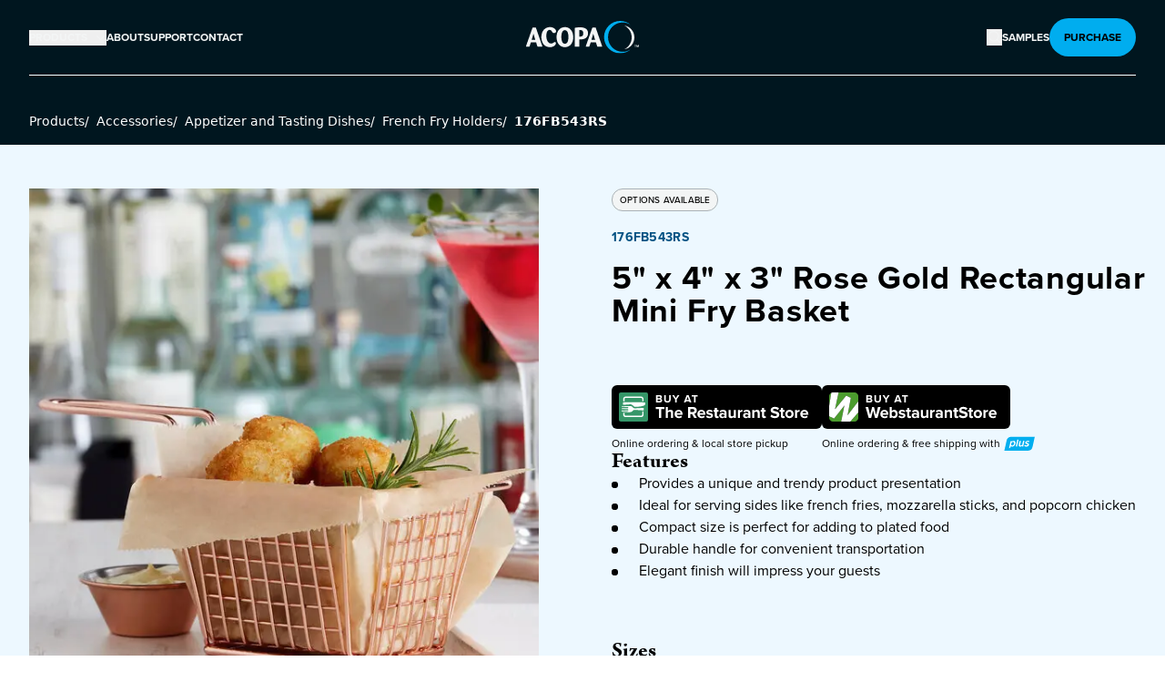

--- FILE ---
content_type: text/html; charset=utf-8
request_url: https://www.acopatableware.com/product/176FB543RS/
body_size: 34096
content:
<!DOCTYPE html><html lang="en" dir="ltr"><head><meta charSet="utf-8" data-next-head=""/><meta name="viewport" content="minimum-scale=1, initial-scale=1, width=device-width, shrink-to-fit=no, viewport-fit=cover" data-next-head=""/><meta property="og:image:width" content="200" data-next-head=""/><meta property="og:image:height" content="385" data-next-head=""/><meta property="og:site_name" content="Acopa" data-next-head=""/><link rel="preload" href="https://www.webstaurantstore.com/uploads/Marketing_Sites/2024/7/acopa-logo.svg" as="image" data-next-head=""/><title data-next-head="">Rose Gold Rectangular Mini Fry Basket by  Choice - 5&quot; x 4&quot; x 3&quot; | Acopa</title><meta name="robots" content="index,follow" data-next-head=""/><meta name="twitter:card" content="summary" data-next-head=""/><meta property="og:title" content="Rose Gold Rectangular Mini Fry Basket by  Choice - 5&quot; x 4&quot; x 3&quot; - Acopa" data-next-head=""/><meta property="og:url" content="https://www.acopatableware.com/product/176FB543RS/" data-next-head=""/><meta property="og:type" content="website" data-next-head=""/><meta property="og:image" content="https://www.webstaurantstore.com/images/products/medium/491049/1897291.jpg" data-next-head=""/><meta property="og:image:alt" content="Item #176FB543RS" data-next-head=""/><link rel="canonical" href="https://www.acopatableware.com/product/176FB543RS/" data-next-head=""/><link rel="preload" as="image" imageSrcSet="/_next/image/?url=https%3A%2F%2Fwww.webstaurantstore.com%2Fimages%2Fproducts%2Flarge%2F491049%2F1897292.jpg&amp;w=1200&amp;q=75 1x, /_next/image/?url=https%3A%2F%2Fwww.webstaurantstore.com%2Fimages%2Fproducts%2Flarge%2F491049%2F1897292.jpg&amp;w=3840&amp;q=75 2x" data-next-head=""/><script>(function(w,d,s,l,i){w[l]=w[l]||[];w[l].push({'gtm.start': new Date().getTime(),event:'gtm.js'});var f=d.getElementsByTagName(s)[0], j=d.createElement(s),dl=l!='dataLayer'?'&l='+l:'';j.async=true;j.src= 'https://www.googletagmanager.com/gtm.js?id='+i+dl;f.parentNode.insertBefore(j,f); })(window,document,'script','dataLayer','GTM-PW3TNKS');</script><link rel="preconnect" href="https://use.typekit.net"/><link rel="stylesheet" href="https://use.typekit.net/qed1eyx.css"/><link rel="apple-touch-icon" sizes="180x180" href="https://www.webstaurantstore.com/uploads/Marketing_Sites/2024/10/acopa_favicon_180.svg"/><link rel="icon" type="image/png" sizes="32x32" href="https://www.webstaurantstore.com/uploads/Marketing_Sites/2024/10/acopa_favicon_32.svg"/><link rel="icon" type="image/png" sizes="16x16" href="https://www.webstaurantstore.com/uploads/Marketing_Sites/2024/10/acopa_favicon_16.svg"/><link rel="preload" href="/_next/static/css/cad0936e635a8d26.css" as="style"/><link rel="stylesheet" href="/_next/static/css/cad0936e635a8d26.css" data-n-g=""/><noscript data-n-css=""></noscript><script defer="" nomodule="" src="/_next/static/chunks/polyfills-42372ed130431b0a.js"></script><script src="/_next/static/chunks/webpack-02fcfa34a24f0267.js" defer=""></script><script src="/_next/static/chunks/framework-fdeb8ef91d6a7c73.js" defer=""></script><script src="/_next/static/chunks/main-fa453269b8b789af.js" defer=""></script><script src="/_next/static/chunks/pages/_app-bf463a0c90cb89d8.js" defer=""></script><script src="/_next/static/chunks/pages/product/%5Bitem_number%5D-19e940ff3a9c95bc.js" defer=""></script><script src="/_next/static/GGe_zfY7DuVA__iCqcIkO/_buildManifest.js" defer=""></script><script src="/_next/static/GGe_zfY7DuVA__iCqcIkO/_ssgManifest.js" defer=""></script><meta name="sentry-trace" content="7ad74c91b9b3740d729dcf63b0a862f7-f7cd4a62c58e8dc8-0"/><meta name="baggage" content="sentry-environment=prod,sentry-release=1c41a0b579f0d33552af24c3dc2226a4b410c2e4,sentry-public_key=35f6e7a004639b9b7a769415a2d4b21e,sentry-trace_id=7ad74c91b9b3740d729dcf63b0a862f7,sentry-org_id=4505671666630656,sentry-sampled=false,sentry-sample_rand=0.7608872656643273,sentry-sample_rate=0.05"/></head><body class="antialiased"><noscript><iframe src="https://www.googletagmanager.com/ns.html?id=GTM-PW3TNKS" height="0" width="0" style="display:none;visibility:hidden"></iframe></noscript><div id="__next"><header class="header bg-acopa-900 font-primary"><a class="skip-to-content" href="#main">Skip to content</a><div class="header_inner max-w-1360 mx-auto px-5 lg:px-8"><div class="header_content flex items-center justify-between py-8 lg:py-5"><nav class="ml-auto hidden flex-1 justify-center lg:flex lg:justify-start"><ul class="flex gap-6"><li><button class="desktop-nav__item nav-dropdown-button block flex items-center text-xs font-bold uppercase"><span class="text-xs font-bold uppercase">Products</span><svg aria-hidden="true" focusable="false" width="13" height="14" viewBox="0 0 13 14" class="ml-2 inline-block transition-all duration-300 " fill="none" xmlns="http://www.w3.org/2000/svg"><path fill-rule="evenodd" clip-rule="evenodd" d="M2.15024 5.08774C2.30889 4.92909 2.56611 4.92909 2.72476 5.08774L6.5 8.86298L10.2752 5.08774C10.4339 4.92909 10.6911 4.92909 10.8498 5.08774C11.0084 5.24639 11.0084 5.50361 10.8498 5.66226L6.78726 9.72476C6.62861 9.88341 6.37139 9.88341 6.21274 9.72476L2.15024 5.66226C1.99159 5.50361 1.99159 5.24639 2.15024 5.08774Z" fill="#F3F5F5"></path></svg></button><div class="nav-dropdown-content products-dropdown shadow-xl DesktopNav_nav_dropdown_products__rjUi7"><div class="products-dropdown-inner max-w-1360 mx-auto flex px-4 md:px-8"><ul class="text-neutral-light relative w-full text-left text-2xl"><li class="mt-8 flex first:mt-0"><button class="max-w-72 flex-shrink-0 text-left text-xl font-bold " data-shadow="Collections" tabindex="-1"><img src="https://www.webstaurantstore.com/uploads/Marketing_Sites/2024/7/collections-nav-img.png" alt="" class="mr-2 inline-block"/><span class="arrow-link">Collections</span><svg aria-hidden="true" focusable="false" width="17" height="16" viewBox="0 0 17 16" class="ml-2 inline-block flex-shrink-0" fill="none" xmlns="http://www.w3.org/2000/svg"><path fill-rule="evenodd" clip-rule="evenodd" d="M6.39645 2.64645C6.59171 2.45118 6.90829 2.45118 7.10355 2.64645L12.1036 7.64645C12.2988 7.84171 12.2988 8.15829 12.1036 8.35355L7.10355 13.3536C6.90829 13.5488 6.59171 13.5488 6.39645 13.3536C6.20118 13.1583 6.20118 12.8417 6.39645 12.6464L11.0429 8L6.39645 3.35355C6.20118 3.15829 6.20118 2.84171 6.39645 2.64645Z" fill="#F3F5F5"></path></svg></button><div class="Products_subcategory_wrapper__gVMLS Products_Collections__8to1t Products_show__OZtqr"><h3 class="Products_subcategory_heading__CAao1 font-secondary text-3xl font-bold">Collections</h3><p class="subcategory_intro max-w-2xl pb-6 pt-3 text-sm">Express you unique style at every meal. Whether you prefer modern minimalism, rustic warmth, or classic elegance, we have something that suits your aesthetic.</p><div class="mb-6 flex gap-10"><div><img alt="Collections product in use" loading="lazy" width="715" height="715" decoding="async" data-nimg="1" class="Products_prodDropdown_img__LqZQv false" style="color:transparent" srcSet="/_next/image/?url=https%3A%2F%2Fwww.webstaurantstore.com%2Fuploads%2FMarketing_Sites%2F2024%2F10%2Fembers-collection-lg.jpg&amp;w=750&amp;q=75 1x, /_next/image/?url=https%3A%2F%2Fwww.webstaurantstore.com%2Fuploads%2FMarketing_Sites%2F2024%2F10%2Fembers-collection-lg.jpg&amp;w=1920&amp;q=75 2x" src="/_next/image/?url=https%3A%2F%2Fwww.webstaurantstore.com%2Fuploads%2FMarketing_Sites%2F2024%2F10%2Fembers-collection-lg.jpg&amp;w=1920&amp;q=75"/><h4 class="font-secondary pb-2 pt-2 text-xl font-bold">Embers Stoneware</h4><a tab-index="0" class="arrow-link text-xs uppercase" href="/shop-by-collection/artisan/embers/">Shop Collection <svg aria-hidden="true" focusable="false" width="17" height="16" viewBox="0 0 17 16" class="ml-2 inline-block flex-shrink-0" fill="none" xmlns="http://www.w3.org/2000/svg"><path fill-rule="evenodd" clip-rule="evenodd" d="M6.39645 2.64645C6.59171 2.45118 6.90829 2.45118 7.10355 2.64645L12.1036 7.64645C12.2988 7.84171 12.2988 8.15829 12.1036 8.35355L7.10355 13.3536C6.90829 13.5488 6.59171 13.5488 6.39645 13.3536C6.20118 13.1583 6.20118 12.8417 6.39645 12.6464L11.0429 8L6.39645 3.35355C6.20118 3.15829 6.20118 2.84171 6.39645 2.64645Z" fill="#F3F5F5"></path></svg></a></div><div><img alt="Collections product in use" loading="lazy" width="715" height="715" decoding="async" data-nimg="1" class="Products_prodDropdown_img__LqZQv false" style="color:transparent" srcSet="/_next/image/?url=https%3A%2F%2Fwww.webstaurantstore.com%2Fuploads%2FMarketing_Sites%2F2024%2F12%2Fedgeworth-collection-lg.jpg&amp;w=750&amp;q=75 1x, /_next/image/?url=https%3A%2F%2Fwww.webstaurantstore.com%2Fuploads%2FMarketing_Sites%2F2024%2F12%2Fedgeworth-collection-lg.jpg&amp;w=1920&amp;q=75 2x" src="/_next/image/?url=https%3A%2F%2Fwww.webstaurantstore.com%2Fuploads%2FMarketing_Sites%2F2024%2F12%2Fedgeworth-collection-lg.jpg&amp;w=1920&amp;q=75"/><h4 class="font-secondary pb-2 pt-2 text-xl font-bold">Edgeworth 18/8</h4><a class="arrow-link text-xs uppercase" href="/shop-by-collection/classic/edgeworth/">Shop Collection <svg aria-hidden="true" focusable="false" width="17" height="16" viewBox="0 0 17 16" class="ml-2 inline-block flex-shrink-0" fill="none" xmlns="http://www.w3.org/2000/svg"><path fill-rule="evenodd" clip-rule="evenodd" d="M6.39645 2.64645C6.59171 2.45118 6.90829 2.45118 7.10355 2.64645L12.1036 7.64645C12.2988 7.84171 12.2988 8.15829 12.1036 8.35355L7.10355 13.3536C6.90829 13.5488 6.59171 13.5488 6.39645 13.3536C6.20118 13.1583 6.20118 12.8417 6.39645 12.6464L11.0429 8L6.39645 3.35355C6.20118 3.15829 6.20118 2.84171 6.39645 2.64645Z" fill="#F3F5F5"></path></svg></a></div><div><img alt="Collections product in use" loading="lazy" width="715" height="715" decoding="async" data-nimg="1" class="Products_prodDropdown_img__LqZQv false" style="color:transparent" srcSet="/_next/image/?url=https%3A%2F%2Fwww.webstaurantstore.com%2Fuploads%2FMarketing_Sites%2F2024%2F12%2Fpiatta-collection-lg.jpg&amp;w=750&amp;q=75 1x, /_next/image/?url=https%3A%2F%2Fwww.webstaurantstore.com%2Fuploads%2FMarketing_Sites%2F2024%2F12%2Fpiatta-collection-lg.jpg&amp;w=1920&amp;q=75 2x" src="/_next/image/?url=https%3A%2F%2Fwww.webstaurantstore.com%2Fuploads%2FMarketing_Sites%2F2024%2F12%2Fpiatta-collection-lg.jpg&amp;w=1920&amp;q=75"/><h4 class="font-secondary pb-2 pt-2 text-xl font-bold">Piatta Glassware</h4><a class="arrow-link text-xs uppercase" href="/shop-by-collection/modern/piatta/">Shop Collection <svg aria-hidden="true" focusable="false" width="17" height="16" viewBox="0 0 17 16" class="ml-2 inline-block flex-shrink-0" fill="none" xmlns="http://www.w3.org/2000/svg"><path fill-rule="evenodd" clip-rule="evenodd" d="M6.39645 2.64645C6.59171 2.45118 6.90829 2.45118 7.10355 2.64645L12.1036 7.64645C12.2988 7.84171 12.2988 8.15829 12.1036 8.35355L7.10355 13.3536C6.90829 13.5488 6.59171 13.5488 6.39645 13.3536C6.20118 13.1583 6.20118 12.8417 6.39645 12.6464L11.0429 8L6.39645 3.35355C6.20118 3.15829 6.20118 2.84171 6.39645 2.64645Z" fill="#F3F5F5"></path></svg></a></div></div><ul class="Products_subcategory_list__zi21C"><li class="Products_Collections__8to1t"><a tabindex="-1" class="Products_subcategory_link__acYVQ hover:underline" href="/shop-by-collection/artisan/">Shop All Collections</a></li></ul></div></li><li class="mt-8 flex first:mt-0"><button class="max-w-72 flex-shrink-0 text-left text-xl font-bold " data-shadow="Flatware" tabindex="-1"><img src="https://www.webstaurantstore.com/uploads/Marketing_Sites/2024/7/flatware-nav-img.png" alt="" class="mr-2 inline-block"/><span class="arrow-link">Flatware</span><svg aria-hidden="true" focusable="false" width="17" height="16" viewBox="0 0 17 16" class="ml-2 inline-block flex-shrink-0" fill="none" xmlns="http://www.w3.org/2000/svg"><path fill-rule="evenodd" clip-rule="evenodd" d="M6.39645 2.64645C6.59171 2.45118 6.90829 2.45118 7.10355 2.64645L12.1036 7.64645C12.2988 7.84171 12.2988 8.15829 12.1036 8.35355L7.10355 13.3536C6.90829 13.5488 6.59171 13.5488 6.39645 13.3536C6.20118 13.1583 6.20118 12.8417 6.39645 12.6464L11.0429 8L6.39645 3.35355C6.20118 3.15829 6.20118 2.84171 6.39645 2.64645Z" fill="#F3F5F5"></path></svg></button><div class="Products_subcategory_wrapper__gVMLS hidden"><h3 class="Products_subcategory_heading__CAao1 font-secondary text-3xl font-bold">Flatware</h3><ul class="Products_subcategory_list__zi21C"><li class="undefined"><button tabindex="-1" class="hover:underline btn-inactive-nav">All Flatware<svg aria-hidden="true" focusable="false" width="17" height="16" viewBox="0 0 17 16" class="ml-2 inline-block flex-shrink-0" fill="none" xmlns="http://www.w3.org/2000/svg"><path fill-rule="evenodd" clip-rule="evenodd" d="M6.39645 2.64645C6.59171 2.45118 6.90829 2.45118 7.10355 2.64645L12.1036 7.64645C12.2988 7.84171 12.2988 8.15829 12.1036 8.35355L7.10355 13.3536C6.90829 13.5488 6.59171 13.5488 6.39645 13.3536C6.20118 13.1583 6.20118 12.8417 6.39645 12.6464L11.0429 8L6.39645 3.35355C6.20118 3.15829 6.20118 2.84171 6.39645 2.64645Z" fill="#F3F5F5"></path></svg></button></li><li class="undefined"><button tabindex="-1" class="hover:underline btn-inactive-nav">18/0 Stainless Steel<svg aria-hidden="true" focusable="false" width="17" height="16" viewBox="0 0 17 16" class="ml-2 inline-block flex-shrink-0" fill="none" xmlns="http://www.w3.org/2000/svg"><path fill-rule="evenodd" clip-rule="evenodd" d="M6.39645 2.64645C6.59171 2.45118 6.90829 2.45118 7.10355 2.64645L12.1036 7.64645C12.2988 7.84171 12.2988 8.15829 12.1036 8.35355L7.10355 13.3536C6.90829 13.5488 6.59171 13.5488 6.39645 13.3536C6.20118 13.1583 6.20118 12.8417 6.39645 12.6464L11.0429 8L6.39645 3.35355C6.20118 3.15829 6.20118 2.84171 6.39645 2.64645Z" fill="#F3F5F5"></path></svg></button></li><li class="undefined"><button tabindex="-1" class="hover:underline btn-inactive-nav">18/8 Stainless Steel<svg aria-hidden="true" focusable="false" width="17" height="16" viewBox="0 0 17 16" class="ml-2 inline-block flex-shrink-0" fill="none" xmlns="http://www.w3.org/2000/svg"><path fill-rule="evenodd" clip-rule="evenodd" d="M6.39645 2.64645C6.59171 2.45118 6.90829 2.45118 7.10355 2.64645L12.1036 7.64645C12.2988 7.84171 12.2988 8.15829 12.1036 8.35355L7.10355 13.3536C6.90829 13.5488 6.59171 13.5488 6.39645 13.3536C6.20118 13.1583 6.20118 12.8417 6.39645 12.6464L11.0429 8L6.39645 3.35355C6.20118 3.15829 6.20118 2.84171 6.39645 2.64645Z" fill="#F3F5F5"></path></svg></button></li><li class="undefined"><button tabindex="-1" class="hover:underline btn-inactive-nav">18/10 Stainless Steel<svg aria-hidden="true" focusable="false" width="17" height="16" viewBox="0 0 17 16" class="ml-2 inline-block flex-shrink-0" fill="none" xmlns="http://www.w3.org/2000/svg"><path fill-rule="evenodd" clip-rule="evenodd" d="M6.39645 2.64645C6.59171 2.45118 6.90829 2.45118 7.10355 2.64645L12.1036 7.64645C12.2988 7.84171 12.2988 8.15829 12.1036 8.35355L7.10355 13.3536C6.90829 13.5488 6.59171 13.5488 6.39645 13.3536C6.20118 13.1583 6.20118 12.8417 6.39645 12.6464L11.0429 8L6.39645 3.35355C6.20118 3.15829 6.20118 2.84171 6.39645 2.64645Z" fill="#F3F5F5"></path></svg></button></li></ul></div></li><li class="mt-8 flex first:mt-0"><button class="max-w-72 flex-shrink-0 text-left text-xl font-bold " data-shadow="Beverageware" tabindex="-1"><img src="https://www.webstaurantstore.com/uploads/Marketing_Sites/2024/7/beverage-nav-icon.png" alt="" class="mr-2 inline-block"/><span class="arrow-link">Beverageware</span><svg aria-hidden="true" focusable="false" width="17" height="16" viewBox="0 0 17 16" class="ml-2 inline-block flex-shrink-0" fill="none" xmlns="http://www.w3.org/2000/svg"><path fill-rule="evenodd" clip-rule="evenodd" d="M6.39645 2.64645C6.59171 2.45118 6.90829 2.45118 7.10355 2.64645L12.1036 7.64645C12.2988 7.84171 12.2988 8.15829 12.1036 8.35355L7.10355 13.3536C6.90829 13.5488 6.59171 13.5488 6.39645 13.3536C6.20118 13.1583 6.20118 12.8417 6.39645 12.6464L11.0429 8L6.39645 3.35355C6.20118 3.15829 6.20118 2.84171 6.39645 2.64645Z" fill="#F3F5F5"></path></svg></button><div class="Products_subcategory_wrapper__gVMLS Products_Beverageware__zavNS hidden"><h3 class="Products_subcategory_heading__CAao1 font-secondary text-3xl font-bold">Beverageware</h3><ul class="Products_subcategory_list__zi21C"><li class="Products_Beverageware__zavNS"><button tabindex="-1" class="hover:underline btn-inactive-nav">Glassware<svg aria-hidden="true" focusable="false" width="17" height="16" viewBox="0 0 17 16" class="ml-2 inline-block flex-shrink-0" fill="none" xmlns="http://www.w3.org/2000/svg"><path fill-rule="evenodd" clip-rule="evenodd" d="M6.39645 2.64645C6.59171 2.45118 6.90829 2.45118 7.10355 2.64645L12.1036 7.64645C12.2988 7.84171 12.2988 8.15829 12.1036 8.35355L7.10355 13.3536C6.90829 13.5488 6.59171 13.5488 6.39645 13.3536C6.20118 13.1583 6.20118 12.8417 6.39645 12.6464L11.0429 8L6.39645 3.35355C6.20118 3.15829 6.20118 2.84171 6.39645 2.64645Z" fill="#F3F5F5"></path></svg></button></li><li class="Products_Beverageware__zavNS"><button tabindex="-1" class="hover:underline btn-inactive-nav">Novelty &amp; Specialty Beverageware<svg aria-hidden="true" focusable="false" width="17" height="16" viewBox="0 0 17 16" class="ml-2 inline-block flex-shrink-0" fill="none" xmlns="http://www.w3.org/2000/svg"><path fill-rule="evenodd" clip-rule="evenodd" d="M6.39645 2.64645C6.59171 2.45118 6.90829 2.45118 7.10355 2.64645L12.1036 7.64645C12.2988 7.84171 12.2988 8.15829 12.1036 8.35355L7.10355 13.3536C6.90829 13.5488 6.59171 13.5488 6.39645 13.3536C6.20118 13.1583 6.20118 12.8417 6.39645 12.6464L11.0429 8L6.39645 3.35355C6.20118 3.15829 6.20118 2.84171 6.39645 2.64645Z" fill="#F3F5F5"></path></svg></button></li><li class="Products_Beverageware__zavNS"><a tabindex="-1" class="Products_subcategory_link__acYVQ hover:underline" href="/beverageware/cups-mugs-saucers/">Cups, Mugs &amp; Saucers</a></li><li class="Products_Beverageware__zavNS"><a tabindex="-1" class="Products_subcategory_link__acYVQ hover:underline" href="/beverageware/reusable-plastic-beverageware/">Reusable Plastic Beverageware</a></li><li class="Products_Beverageware__zavNS"><a tabindex="-1" class="Products_subcategory_link__acYVQ hover:underline" href="/beverageware/metal-beverageware/">Metal Beverageware</a></li><li class="Products_Beverageware__zavNS"><a tabindex="-1" class="Products_subcategory_link__acYVQ hover:underline" href="/beverageware/tasting-flights/">Tasting Flights</a></li><li class="Products_Beverageware__zavNS"><a tabindex="-1" class="Products_subcategory_link__acYVQ hover:underline" href="/beverageware/reusable-straws/">Reusable Straws</a></li><li class="Products_Beverageware__zavNS"><a tabindex="-1" class="Products_subcategory_link__acYVQ hover:underline" href="/beverageware/espresso-cups/">Espresso Cups</a></li></ul></div></li><li class="mt-8 flex first:mt-0"><button class="max-w-72 flex-shrink-0 text-left text-xl font-bold " data-shadow="Dinnerware" tabindex="-1"><img src="https://www.webstaurantstore.com/uploads/Marketing_Sites/2024/7/dinnerware-nav-icon.png" alt="" class="mr-2 inline-block"/><span class="arrow-link">Dinnerware</span><svg aria-hidden="true" focusable="false" width="17" height="16" viewBox="0 0 17 16" class="ml-2 inline-block flex-shrink-0" fill="none" xmlns="http://www.w3.org/2000/svg"><path fill-rule="evenodd" clip-rule="evenodd" d="M6.39645 2.64645C6.59171 2.45118 6.90829 2.45118 7.10355 2.64645L12.1036 7.64645C12.2988 7.84171 12.2988 8.15829 12.1036 8.35355L7.10355 13.3536C6.90829 13.5488 6.59171 13.5488 6.39645 13.3536C6.20118 13.1583 6.20118 12.8417 6.39645 12.6464L11.0429 8L6.39645 3.35355C6.20118 3.15829 6.20118 2.84171 6.39645 2.64645Z" fill="#F3F5F5"></path></svg></button><div class="Products_subcategory_wrapper__gVMLS Products_Dinnerware__Dyjh9 hidden"><h3 class="Products_subcategory_heading__CAao1 font-secondary text-3xl font-bold">Dinnerware</h3><ul class="Products_subcategory_list__zi21C"><li class="Products_Dinnerware__Dyjh9"><button tabindex="-1" class="hover:underline btn-inactive-nav">China, Porcelain &amp; Stoneware<svg aria-hidden="true" focusable="false" width="17" height="16" viewBox="0 0 17 16" class="ml-2 inline-block flex-shrink-0" fill="none" xmlns="http://www.w3.org/2000/svg"><path fill-rule="evenodd" clip-rule="evenodd" d="M6.39645 2.64645C6.59171 2.45118 6.90829 2.45118 7.10355 2.64645L12.1036 7.64645C12.2988 7.84171 12.2988 8.15829 12.1036 8.35355L7.10355 13.3536C6.90829 13.5488 6.59171 13.5488 6.39645 13.3536C6.20118 13.1583 6.20118 12.8417 6.39645 12.6464L11.0429 8L6.39645 3.35355C6.20118 3.15829 6.20118 2.84171 6.39645 2.64645Z" fill="#F3F5F5"></path></svg></button></li><li class="Products_Dinnerware__Dyjh9"><button tabindex="-1" class="hover:underline btn-inactive-nav">Melamine<svg aria-hidden="true" focusable="false" width="17" height="16" viewBox="0 0 17 16" class="ml-2 inline-block flex-shrink-0" fill="none" xmlns="http://www.w3.org/2000/svg"><path fill-rule="evenodd" clip-rule="evenodd" d="M6.39645 2.64645C6.59171 2.45118 6.90829 2.45118 7.10355 2.64645L12.1036 7.64645C12.2988 7.84171 12.2988 8.15829 12.1036 8.35355L7.10355 13.3536C6.90829 13.5488 6.59171 13.5488 6.39645 13.3536C6.20118 13.1583 6.20118 12.8417 6.39645 12.6464L11.0429 8L6.39645 3.35355C6.20118 3.15829 6.20118 2.84171 6.39645 2.64645Z" fill="#F3F5F5"></path></svg></button></li><li class="Products_Dinnerware__Dyjh9"><button tabindex="-1" class="hover:underline btn-inactive-nav">Glass<svg aria-hidden="true" focusable="false" width="17" height="16" viewBox="0 0 17 16" class="ml-2 inline-block flex-shrink-0" fill="none" xmlns="http://www.w3.org/2000/svg"><path fill-rule="evenodd" clip-rule="evenodd" d="M6.39645 2.64645C6.59171 2.45118 6.90829 2.45118 7.10355 2.64645L12.1036 7.64645C12.2988 7.84171 12.2988 8.15829 12.1036 8.35355L7.10355 13.3536C6.90829 13.5488 6.59171 13.5488 6.39645 13.3536C6.20118 13.1583 6.20118 12.8417 6.39645 12.6464L11.0429 8L6.39645 3.35355C6.20118 3.15829 6.20118 2.84171 6.39645 2.64645Z" fill="#F3F5F5"></path></svg></button></li></ul></div></li><li class="mt-8 flex first:mt-0"><button class="max-w-72 flex-shrink-0 text-left text-xl font-bold " data-shadow="Accessories" tabindex="-1"><img src="https://www.webstaurantstore.com/uploads/Marketing_Sites/2024/7/tabletop-nav-icon.png" alt="" class="mr-2 inline-block"/><span class="arrow-link">Accessories</span><svg aria-hidden="true" focusable="false" width="17" height="16" viewBox="0 0 17 16" class="ml-2 inline-block flex-shrink-0" fill="none" xmlns="http://www.w3.org/2000/svg"><path fill-rule="evenodd" clip-rule="evenodd" d="M6.39645 2.64645C6.59171 2.45118 6.90829 2.45118 7.10355 2.64645L12.1036 7.64645C12.2988 7.84171 12.2988 8.15829 12.1036 8.35355L7.10355 13.3536C6.90829 13.5488 6.59171 13.5488 6.39645 13.3536C6.20118 13.1583 6.20118 12.8417 6.39645 12.6464L11.0429 8L6.39645 3.35355C6.20118 3.15829 6.20118 2.84171 6.39645 2.64645Z" fill="#F3F5F5"></path></svg></button><div class="Products_subcategory_wrapper__gVMLS Products_Accessories__XK9v_ hidden"><h3 class="Products_subcategory_heading__CAao1 font-secondary text-3xl font-bold">Accessories</h3><ul class="Products_subcategory_list__zi21C"><li class="Products_Accessories__XK9v_"><button tabindex="-1" class="hover:underline btn-inactive-nav">Tabletop Display &amp; Décor<svg aria-hidden="true" focusable="false" width="17" height="16" viewBox="0 0 17 16" class="ml-2 inline-block flex-shrink-0" fill="none" xmlns="http://www.w3.org/2000/svg"><path fill-rule="evenodd" clip-rule="evenodd" d="M6.39645 2.64645C6.59171 2.45118 6.90829 2.45118 7.10355 2.64645L12.1036 7.64645C12.2988 7.84171 12.2988 8.15829 12.1036 8.35355L7.10355 13.3536C6.90829 13.5488 6.59171 13.5488 6.39645 13.3536C6.20118 13.1583 6.20118 12.8417 6.39645 12.6464L11.0429 8L6.39645 3.35355C6.20118 3.15829 6.20118 2.84171 6.39645 2.64645Z" fill="#F3F5F5"></path></svg></button></li><li class="Products_Accessories__XK9v_"><button tabindex="-1" class="hover:underline btn-inactive-nav">Condiment Holders &amp; Dispensers<svg aria-hidden="true" focusable="false" width="17" height="16" viewBox="0 0 17 16" class="ml-2 inline-block flex-shrink-0" fill="none" xmlns="http://www.w3.org/2000/svg"><path fill-rule="evenodd" clip-rule="evenodd" d="M6.39645 2.64645C6.59171 2.45118 6.90829 2.45118 7.10355 2.64645L12.1036 7.64645C12.2988 7.84171 12.2988 8.15829 12.1036 8.35355L7.10355 13.3536C6.90829 13.5488 6.59171 13.5488 6.39645 13.3536C6.20118 13.1583 6.20118 12.8417 6.39645 12.6464L11.0429 8L6.39645 3.35355C6.20118 3.15829 6.20118 2.84171 6.39645 2.64645Z" fill="#F3F5F5"></path></svg></button></li><li class="Products_Accessories__XK9v_"><button tabindex="-1" class="hover:underline btn-inactive-nav">Ovenware<svg aria-hidden="true" focusable="false" width="17" height="16" viewBox="0 0 17 16" class="ml-2 inline-block flex-shrink-0" fill="none" xmlns="http://www.w3.org/2000/svg"><path fill-rule="evenodd" clip-rule="evenodd" d="M6.39645 2.64645C6.59171 2.45118 6.90829 2.45118 7.10355 2.64645L12.1036 7.64645C12.2988 7.84171 12.2988 8.15829 12.1036 8.35355L7.10355 13.3536C6.90829 13.5488 6.59171 13.5488 6.39645 13.3536C6.20118 13.1583 6.20118 12.8417 6.39645 12.6464L11.0429 8L6.39645 3.35355C6.20118 3.15829 6.20118 2.84171 6.39645 2.64645Z" fill="#F3F5F5"></path></svg></button></li><li class="Products_Accessories__XK9v_"><button tabindex="-1" class="hover:underline btn-inactive-nav">Appetizer &amp; Tasting Dishes<svg aria-hidden="true" focusable="false" width="17" height="16" viewBox="0 0 17 16" class="ml-2 inline-block flex-shrink-0" fill="none" xmlns="http://www.w3.org/2000/svg"><path fill-rule="evenodd" clip-rule="evenodd" d="M6.39645 2.64645C6.59171 2.45118 6.90829 2.45118 7.10355 2.64645L12.1036 7.64645C12.2988 7.84171 12.2988 8.15829 12.1036 8.35355L7.10355 13.3536C6.90829 13.5488 6.59171 13.5488 6.39645 13.3536C6.20118 13.1583 6.20118 12.8417 6.39645 12.6464L11.0429 8L6.39645 3.35355C6.20118 3.15829 6.20118 2.84171 6.39645 2.64645Z" fill="#F3F5F5"></path></svg></button></li><li class="Products_Accessories__XK9v_"><a tabindex="-1" class="Products_subcategory_link__acYVQ hover:underline" href="/tabletop-serveware-accessories/dessert-dishes/">Dessert Dishes</a></li><li class="Products_Accessories__XK9v_"><a tabindex="-1" class="Products_subcategory_link__acYVQ hover:underline" href="/tabletop-serveware-accessories/restaurant-aprons/">Restaurant Aprons</a></li><li class="Products_Accessories__XK9v_"><a tabindex="-1" class="Products_subcategory_link__acYVQ hover:underline" href="/tabletop-serveware-accessories/food-storage-jars-ingredient-canisters/">Food Storage Jars and Ingredient Canisters</a></li><li class="Products_Accessories__XK9v_"><a tabindex="-1" class="Products_subcategory_link__acYVQ hover:underline" href="/tabletop-serveware-accessories/ramekins-sauce-cups/">Ramekins and Sauce Cups</a></li><li class="Products_Accessories__XK9v_"><a tabindex="-1" class="Products_subcategory_link__acYVQ hover:underline" href="/tabletop-serveware-accessories/restaurant-food-serving-baskets/">Restaurant Food Serving Baskets</a></li></ul></div></li><li class="mt-8 flex first:mt-0"><button class="max-w-72 flex-shrink-0 text-left text-xl font-bold " data-shadow="Catering" tabindex="-1"><img src="https://www.webstaurantstore.com/uploads/Marketing_Sites/2024/7/catering-nav-icon.png" alt="" class="mr-2 inline-block"/><span class="arrow-link">Catering</span><svg aria-hidden="true" focusable="false" width="17" height="16" viewBox="0 0 17 16" class="ml-2 inline-block flex-shrink-0" fill="none" xmlns="http://www.w3.org/2000/svg"><path fill-rule="evenodd" clip-rule="evenodd" d="M6.39645 2.64645C6.59171 2.45118 6.90829 2.45118 7.10355 2.64645L12.1036 7.64645C12.2988 7.84171 12.2988 8.15829 12.1036 8.35355L7.10355 13.3536C6.90829 13.5488 6.59171 13.5488 6.39645 13.3536C6.20118 13.1583 6.20118 12.8417 6.39645 12.6464L11.0429 8L6.39645 3.35355C6.20118 3.15829 6.20118 2.84171 6.39645 2.64645Z" fill="#F3F5F5"></path></svg></button><div class="Products_subcategory_wrapper__gVMLS Products_Catering__y9UeF hidden"><h3 class="Products_subcategory_heading__CAao1 font-secondary text-3xl font-bold">Catering</h3><ul class="Products_subcategory_list__zi21C"><li class="Products_Catering__y9UeF"><button tabindex="-1" class="hover:underline btn-inactive-nav">Chafing Dishes &amp; Chafer Accessories<svg aria-hidden="true" focusable="false" width="17" height="16" viewBox="0 0 17 16" class="ml-2 inline-block flex-shrink-0" fill="none" xmlns="http://www.w3.org/2000/svg"><path fill-rule="evenodd" clip-rule="evenodd" d="M6.39645 2.64645C6.59171 2.45118 6.90829 2.45118 7.10355 2.64645L12.1036 7.64645C12.2988 7.84171 12.2988 8.15829 12.1036 8.35355L7.10355 13.3536C6.90829 13.5488 6.59171 13.5488 6.39645 13.3536C6.20118 13.1583 6.20118 12.8417 6.39645 12.6464L11.0429 8L6.39645 3.35355C6.20118 3.15829 6.20118 2.84171 6.39645 2.64645Z" fill="#F3F5F5"></path></svg></button></li><li class="Products_Catering__y9UeF"><a tabindex="-1" class="Products_subcategory_link__acYVQ hover:underline" href="/catering-buffet/display-risers-display-stands/">Display Risers &amp; Display Stands</a></li><li class="Products_Catering__y9UeF"><a tabindex="-1" class="Products_subcategory_link__acYVQ hover:underline" href="/catering-buffet/cake-pie-cupcake-stands-covers/">Cake, Pie, Cupcake Stands &amp; Covers</a></li><li class="Products_Catering__y9UeF"><a tabindex="-1" class="Products_subcategory_link__acYVQ hover:underline" href="/catering-buffet/cup-dispensers-lid-organizers/">Cup Dispensers &amp; Lid Organizers</a></li><li class="Products_Catering__y9UeF"><a tabindex="-1" class="Products_subcategory_link__acYVQ hover:underline" href="/catering-buffet/food-display-baskets/">Food Display Baskets</a></li><li class="Products_Catering__y9UeF"><a tabindex="-1" class="Products_subcategory_link__acYVQ hover:underline" href="/catering-buffet/stale-serving-display-platters-trays/">Slate Serving &amp; Display Platters / Trays</a></li><li class="Products_Catering__y9UeF"><a tabindex="-1" class="Products_subcategory_link__acYVQ hover:underline" href="/catering-buffet/bread-boards-charcuterie-cheese-boards/">Bread Boards &amp; Charcuterie / Cheese Boards</a></li><li class="Products_Catering__y9UeF"><a tabindex="-1" class="Products_subcategory_link__acYVQ hover:underline" href="/catering-buffet/serving-display-bowls/">Serving &amp; Display Bowls</a></li><li class="Products_Catering__y9UeF"><a tabindex="-1" class="Products_subcategory_link__acYVQ hover:underline" href="/catering-buffet/metal-serving-display-platters-trays/">Metal Serving and Display Platters / Trays</a></li><li class="Products_Catering__y9UeF"><a tabindex="-1" class="Products_subcategory_link__acYVQ hover:underline" href="/catering-buffet/wood-serving-display-platters-trays/">Wood Serving &amp; Display Platters / Trays</a></li></ul></div></li><li class="mt-8 flex first:mt-0"><button class="max-w-72 flex-shrink-0 text-left text-xl font-bold " data-shadow="Beverage Service" tabindex="-1"><img src="https://www.webstaurantstore.com/uploads/Marketing_Sites/2024/7/beverage-services-nav-icon.png" alt="" class="mr-2 inline-block"/><span class="arrow-link">Beverage Service</span><svg aria-hidden="true" focusable="false" width="17" height="16" viewBox="0 0 17 16" class="ml-2 inline-block flex-shrink-0" fill="none" xmlns="http://www.w3.org/2000/svg"><path fill-rule="evenodd" clip-rule="evenodd" d="M6.39645 2.64645C6.59171 2.45118 6.90829 2.45118 7.10355 2.64645L12.1036 7.64645C12.2988 7.84171 12.2988 8.15829 12.1036 8.35355L7.10355 13.3536C6.90829 13.5488 6.59171 13.5488 6.39645 13.3536C6.20118 13.1583 6.20118 12.8417 6.39645 12.6464L11.0429 8L6.39645 3.35355C6.20118 3.15829 6.20118 2.84171 6.39645 2.64645Z" fill="#F3F5F5"></path></svg></button><div class="Products_subcategory_wrapper__gVMLS Products_Beverage__6xHH0 hidden"><h3 class="Products_subcategory_heading__CAao1 font-secondary text-3xl font-bold">Beverage Service</h3><ul class="Products_subcategory_list__zi21C"><li class="Products_Beverage__6xHH0"><button tabindex="-1" class="hover:underline btn-inactive-nav">Beverage Dispensers<svg aria-hidden="true" focusable="false" width="17" height="16" viewBox="0 0 17 16" class="ml-2 inline-block flex-shrink-0" fill="none" xmlns="http://www.w3.org/2000/svg"><path fill-rule="evenodd" clip-rule="evenodd" d="M6.39645 2.64645C6.59171 2.45118 6.90829 2.45118 7.10355 2.64645L12.1036 7.64645C12.2988 7.84171 12.2988 8.15829 12.1036 8.35355L7.10355 13.3536C6.90829 13.5488 6.59171 13.5488 6.39645 13.3536C6.20118 13.1583 6.20118 12.8417 6.39645 12.6464L11.0429 8L6.39645 3.35355C6.20118 3.15829 6.20118 2.84171 6.39645 2.64645Z" fill="#F3F5F5"></path></svg></button></li><li class="Products_Beverage__6xHH0"><button tabindex="-1" class="hover:underline btn-inactive-nav">Hot Beverage Service<svg aria-hidden="true" focusable="false" width="17" height="16" viewBox="0 0 17 16" class="ml-2 inline-block flex-shrink-0" fill="none" xmlns="http://www.w3.org/2000/svg"><path fill-rule="evenodd" clip-rule="evenodd" d="M6.39645 2.64645C6.59171 2.45118 6.90829 2.45118 7.10355 2.64645L12.1036 7.64645C12.2988 7.84171 12.2988 8.15829 12.1036 8.35355L7.10355 13.3536C6.90829 13.5488 6.59171 13.5488 6.39645 13.3536C6.20118 13.1583 6.20118 12.8417 6.39645 12.6464L11.0429 8L6.39645 3.35355C6.20118 3.15829 6.20118 2.84171 6.39645 2.64645Z" fill="#F3F5F5"></path></svg></button></li><li class="Products_Beverage__6xHH0"><button tabindex="-1" class="hover:underline btn-inactive-nav">Bar Tools<svg aria-hidden="true" focusable="false" width="17" height="16" viewBox="0 0 17 16" class="ml-2 inline-block flex-shrink-0" fill="none" xmlns="http://www.w3.org/2000/svg"><path fill-rule="evenodd" clip-rule="evenodd" d="M6.39645 2.64645C6.59171 2.45118 6.90829 2.45118 7.10355 2.64645L12.1036 7.64645C12.2988 7.84171 12.2988 8.15829 12.1036 8.35355L7.10355 13.3536C6.90829 13.5488 6.59171 13.5488 6.39645 13.3536C6.20118 13.1583 6.20118 12.8417 6.39645 12.6464L11.0429 8L6.39645 3.35355C6.20118 3.15829 6.20118 2.84171 6.39645 2.64645Z" fill="#F3F5F5"></path></svg></button></li><li class="Products_Beverage__6xHH0"><a tabindex="-1" class="Products_subcategory_link__acYVQ hover:underline" href="/beverage-service/decanters-carafes/">Decanters and Carafes</a></li><li class="Products_Beverage__6xHH0"><a tabindex="-1" class="Products_subcategory_link__acYVQ hover:underline" href="/beverage-service/pitchers/">Pitchers</a></li><li class="Products_Beverage__6xHH0"><a tabindex="-1" class="Products_subcategory_link__acYVQ hover:underline" href="/beverage-service/restaurant-creamers/">Restaurant Creamers</a></li><li class="Products_Beverage__6xHH0"><a tabindex="-1" class="Products_subcategory_link__acYVQ hover:underline" href="/beverage-service/cake-cups-bottles/">Sake Cups and Bottles</a></li><li class="Products_Beverage__6xHH0"><a tabindex="-1" class="Products_subcategory_link__acYVQ hover:underline" href="/beverage-service/reusable-milk-juice-bottles/">Reusable Milk &amp; Juice Bottles</a></li><li class="Products_Beverage__6xHH0"><a tabindex="-1" class="Products_subcategory_link__acYVQ hover:underline" href="/beverage-service/beer-growlers-accessories/">Beer Growlers and Accessories</a></li><li class="Products_Beverage__6xHH0"><a tabindex="-1" class="Products_subcategory_link__acYVQ hover:underline" href="/beverage-service/drink-bottle-coasters/">Drink and Bottle Coasters</a></li></ul></div></li></ul></div></div></li><li><a class="desktop-nav__item block text-xs font-bold uppercase" href="/about/">About</a></li><li><a class="desktop-nav__item block text-xs font-bold uppercase" href="/support-documents/">Support</a></li><li><a class="desktop-nav__item block text-xs font-bold uppercase" href="/contact/">Contact</a></li></ul></nav><div class="z-10 flex lg:flex-initial lg:justify-center"><a class="header-logo__link duration-500" href="/"><img alt="Acopa Logo" width="126" height="36" decoding="async" data-nimg="1" class="header-logo relative z-10" style="color:transparent" src="https://www.webstaurantstore.com/uploads/Marketing_Sites/2024/7/acopa-logo.svg"/></a></div><div class="nav-actions-wrapper mr-auto hidden flex-1 items-center justify-end gap-6 lg:flex"><button class="search_button" aria-label="search"><div class="search_button_inner"><img src="https://www.webstaurantstore.com/uploads/Marketing_Sites/2024/7/acopa-search-icon.svg" alt=""/></div></button><dialog class="bg-neutral200 border-acopa-500 mb-0 w-full max-w-full border p-0 md:m-auto md:w-auto md:max-w-lg lg:max-w-xl undefined"><div class="relative" style="z-index:101"><div class="flex items-center justify-between gap-4 p-6 pb-4"><h2 class="font-secondary text-2xl font-bold md:text-3xl">What can we help you find?</h2><button class="primary_button close_btn hover:opacity-70" autofocus=""><div class="primary_button_inner"><svg width="16" height="16" viewBox="0 0 16 16" aria-hidden="true" focusable="false" class="h-6 w-6" xmlns="http://www.w3.org/2000/svg"><path d="M8.7073 7.99977L12.8538 3.85331C12.9474 3.75953 13 3.63238 13 3.49983C12.9999 3.36728 12.9473 3.24017 12.8535 3.14644C12.7598 3.05272 12.6327 3.00004 12.5001 3C12.3676 2.99996 12.2405 3.05255 12.1467 3.14622L8.00021 7.29268L3.85376 3.14622C3.75997 3.05255 3.63283 2.99996 3.50028 3C3.36773 3.00004 3.24061 3.05272 3.14689 3.14644C3.05316 3.24017 3.00049 3.36728 3.00044 3.49983C3.0004 3.63238 3.053 3.75953 3.14667 3.85331L7.29312 7.99977L3.14667 12.1462C3.10019 12.1926 3.06332 12.2478 3.03815 12.3084C3.01298 12.3691 3.00002 12.4341 3 12.4998C2.99998 12.5655 3.0129 12.6306 3.03803 12.6913C3.06316 12.7519 3.1 12.8071 3.14644 12.8535C3.19289 12.9 3.24803 12.9368 3.30872 12.962C3.36941 12.9871 3.43446 13 3.50015 13C3.56583 13 3.63087 12.987 3.69155 12.9618C3.75222 12.9367 3.80734 12.8998 3.85376 12.8533L8.00021 8.70686L12.1467 12.8533C12.2405 12.947 12.3676 12.9996 12.5001 12.9995C12.6327 12.9995 12.7598 12.9468 12.8535 12.8531C12.9473 12.7594 12.9999 12.6323 13 12.4997C13 12.3672 12.9474 12.24 12.8538 12.1462L8.7073 7.99977Z" fill="#00161F"></path></svg></div></button></div><div class="bg-neutral-light border-acopa-500 border-t px-4 py-8"><div class="search-field pb-12"><form autoComplete="off"><div class="search-field__form flex flex-col justify-between gap-2 sm:flex-row"><label class="sr-only" for="siteSearch">Search</label><input type="text" autoComplete="off" id="siteSearch" placeholder="Search by product name, ID #, or keyword" class="placeholder:text-acopa-500 border-acopa-500 w-full rounded-full border px-4 py-3 text-sm focus:placeholder:text-opacity-0 sm:w-11/12" value=""/><button class="search_button primary_button w-full sm:w-auto" type="submit"><div class="search_button_inner"><span class="mr-1 inline-block lg:mr-0 lg:hidden">Search</span><svg width="16" height="16" viewBox="0 0 16 16" aria-hidden="true" focusable="false" class="search-icon" fill="#00161F" xmlns="http://www.w3.org/2000/svg"><path d="M7.25 2.5C4.62665 2.5 2.5 4.62665 2.5 7.25C2.5 9.87335 4.62665 12 7.25 12C9.87335 12 12 9.87335 12 7.25C12 4.62665 9.87335 2.5 7.25 2.5ZM1.5 7.25C1.5 4.07436 4.07436 1.5 7.25 1.5C10.4256 1.5 13 4.07436 13 7.25C13 10.4256 10.4256 13 7.25 13C4.07436 13 1.5 10.4256 1.5 7.25Z" fill="#00161FF"></path><path d="M10.6085 10.609C10.8038 10.4137 11.1204 10.4137 11.3157 10.609L14.3532 13.6465C14.5485 13.8418 14.5485 14.1584 14.3532 14.3536C14.1579 14.5489 13.8413 14.5489 13.6461 14.3536L10.6085 11.3161C10.4133 11.1208 10.4133 10.8042 10.6085 10.609Z" fill="#00161FF"></path></svg></div></button></div></form></div><h2 class="font-primary text-acopa-900 pb-3 text-sm font-bold md:text-lg">Helpful Links</h2><ul class="grid grid-cols-1 gap-4"><li class="border-1 border-acopa-border border bg-white transition duration-300 ease-in-out hover:bg-neutral-100"><a class="text-acopa-900 flex h-full flex-row items-center gap-6 px-5 py-5 lg:px-8" href="/contact/"><img src="https://www.webstaurantstore.com/uploads/Marketing_Sites/2024/8/question-icon.svg" alt=""/><div class=""><h3 class="text-lg font-bold">Frequently Asked Questions</h3><p>Find helpful information.</p></div></a></li><li class="border-1 border-acopa-border border bg-white transition duration-300 ease-in-out hover:bg-neutral-100"><a class="text-acopa-900 flex h-full flex-row items-center gap-6 px-5 py-5 lg:px-8" href="/support-documents/"><img src="https://www.webstaurantstore.com/uploads/Marketing_Sites/2024/8/book-icon.svg" alt=""/><div class=""><h3 class="text-lg font-bold">Support</h3><p>Browse a wide variety of helpful resources.</p></div></a></li><li class="border-1 border-acopa-border border bg-white transition duration-300 ease-in-out hover:bg-neutral-100"><a class="text-acopa-900 flex h-full flex-row items-center gap-6 px-5 py-5 lg:px-8" href="/contact/#contactForm"><img src="https://www.webstaurantstore.com/uploads/Marketing_Sites/2024/8/chat-icon.svg" alt=""/><div class=""><h3 class="text-lg font-bold">Contact</h3><p>Need additional help? Send us a message.</p></div></a></li></ul></div></div><div class="modal-backdrop"></div></dialog><a class="header-link block text-xs font-bold uppercase" href="/sample-products/">Samples</a><button id="wtb_button" class="primary_button">Purchase</button><dialog class="wtb_dialog mb-0 w-full max-w-3xl p-0 md:m-auto md:w-auto"><div class="wtb_dialog__inner bg-neutral200 font-body border-neutral400 relative mx-auto h-full w-full border p-4 pb-10 pt-16 text-center md:px-8 lg:p-24" style="z-index:101"><button class="primary_button close_btn absolute right-0 top-0 mr-4 mt-4 hover:opacity-70" autofocus=""><div class="primary_button_inner"><svg width="16" height="16" viewBox="0 0 16 16" aria-hidden="true" focusable="false" class="h-6 w-6" xmlns="http://www.w3.org/2000/svg"><path d="M8.7073 7.99977L12.8538 3.85331C12.9474 3.75953 13 3.63238 13 3.49983C12.9999 3.36728 12.9473 3.24017 12.8535 3.14644C12.7598 3.05272 12.6327 3.00004 12.5001 3C12.3676 2.99996 12.2405 3.05255 12.1467 3.14622L8.00021 7.29268L3.85376 3.14622C3.75997 3.05255 3.63283 2.99996 3.50028 3C3.36773 3.00004 3.24061 3.05272 3.14689 3.14644C3.05316 3.24017 3.00049 3.36728 3.00044 3.49983C3.0004 3.63238 3.053 3.75953 3.14667 3.85331L7.29312 7.99977L3.14667 12.1462C3.10019 12.1926 3.06332 12.2478 3.03815 12.3084C3.01298 12.3691 3.00002 12.4341 3 12.4998C2.99998 12.5655 3.0129 12.6306 3.03803 12.6913C3.06316 12.7519 3.1 12.8071 3.14644 12.8535C3.19289 12.9 3.24803 12.9368 3.30872 12.962C3.36941 12.9871 3.43446 13 3.50015 13C3.56583 13 3.63087 12.987 3.69155 12.9618C3.75222 12.9367 3.80734 12.8998 3.85376 12.8533L8.00021 8.70686L12.1467 12.8533C12.2405 12.947 12.3676 12.9996 12.5001 12.9995C12.6327 12.9995 12.7598 12.9468 12.8535 12.8531C12.9473 12.7594 12.9999 12.6323 13 12.4997C13 12.3672 12.9474 12.24 12.8538 12.1462L8.7073 7.99977Z" fill="#00161F"></path></svg></div></button><h2 class="font-secondary text-3xl font-bold">Where to <!-- -->Buy</h2><p class="pt-2 text-lg">Acopa products are available at these select retailers.</p><p class="pb-4 pt-10 text-sm">Click on your preferred store and you will be taken to a new tab or window.</p><div class="font-primary flex flex-shrink-0 flex-col items-center justify-center gap-8 sm:flex-row"><a class="duration-200 hover:opacity-70 flex cursor-pointer flex-col items-center justify-center duration-300 hover:opacity-70" target="_blank" rel="noopener" id="wtb_button" href="https://www.therestaurantstore.com/vendors/2992/acopa"><svg width="231" height="48" viewBox="0 0 231 48" fill="none" xmlns="http://www.w3.org/2000/svg"><rect width="231" height="48" rx="6" fill="black"></rect><rect x="8" y="8" width="32" height="32" rx="2" fill="#359668"></rect><path d="M35.1881 24.9511V27.7742C31.1303 27.5251 25.8095 27.1514 25.1263 27.1307C23.8841 27.1099 23.2838 28.3346 22.1037 29.1027C21.1927 29.7047 19.2259 29.7047 18.5427 29.7047C16.7622 29.6839 14.754 29.4556 12.3939 29.1442C11.9384 29.0819 11.4829 29.0197 11.0274 28.9574C10.9239 28.9574 10.8618 28.7913 10.8618 28.6253C10.8618 28.4384 10.9239 28.3762 11.0274 28.3762L12.3939 28.3554L18.0044 28.4592H18.0458C18.1701 28.4592 18.2529 28.3139 18.2529 28.1478V27.8572C18.2529 27.6704 18.1701 27.5458 18.0458 27.5458H18.0044L12.3939 27.276L11.0274 27.2137C10.9446 27.2137 10.8825 27.1514 10.8825 26.9646C10.8825 26.7778 10.9446 26.7155 11.0481 26.7155L12.3939 26.6947L18.0251 26.6325H18.0665C18.1908 26.6325 18.2736 26.4249 18.2736 26.2381C18.2736 26.072 18.1701 25.8644 18.0665 25.8644H18.0251L12.3939 25.6984L11.0481 25.6361C10.9653 25.6361 10.9032 25.5738 10.9032 25.387C10.9032 25.2002 10.9653 25.1379 11.0688 25.1379L12.4146 25.1171L18.0665 24.9926H18.1079C18.2322 24.9926 18.315 24.8473 18.315 24.6604V24.3698C18.315 24.183 18.2322 24.0377 18.1079 24.0377H18.0665L12.3939 24.0585L11.0688 24.0169C10.986 24.0169 10.9239 23.9547 10.9239 23.7678C10.9239 23.581 10.986 23.4357 11.0896 23.4357C11.5243 23.3942 11.9591 23.3319 12.4146 23.2904C14.7126 23.0621 16.8658 22.896 18.6255 22.896C19.3087 22.896 21.3169 22.896 22.1451 23.3527C23.3873 24.0169 23.8841 25.4908 25.147 25.5115C25.8302 25.5115 31.1303 25.1171 35.1881 24.9511Z" fill="white"></path><path d="M33.6105 32.3414C33.6105 33.0264 33.0516 33.5869 32.3684 33.5869H15.371C14.6878 33.5869 14.1288 33.0264 14.1288 32.3414V30.4731C13.6526 30.4109 13.1558 30.3694 12.6382 30.2863V32.3414C12.6382 33.8567 13.8597 35.0815 15.371 35.0815H32.3891C33.9004 35.0815 35.1219 33.8567 35.1219 32.3414V28.9163C34.6457 28.8955 34.1281 28.854 33.6313 28.8333V32.3414H33.6105Z" fill="white"></path><path d="M14.1288 17.7687V15.2777C14.1288 14.5927 14.6878 14.0322 15.371 14.0322H32.3891C33.0723 14.0322 33.6313 14.5927 33.6313 15.2777V17.7894C34.0867 17.7894 34.5836 17.7894 35.1219 17.7894V15.2777C35.1219 13.7623 33.9004 12.5376 32.3891 12.5376H15.371C13.8597 12.5376 12.6382 13.7623 12.6382 15.2777V17.7687H14.1288Z" fill="white"></path><path d="M36.5545 19.118C36.2854 18.9727 35.9334 18.9105 35.6229 18.9105C29.7639 18.7236 22.4142 18.7236 22.4142 18.7236L12.5181 18.8897V21.5883C14.8368 21.3807 17.2384 21.3392 19.5572 21.1108C20.0747 21.0693 20.5923 21.0901 21.0892 21.0901C21.9173 21.1108 22.5798 21.5675 23.1802 22.128C23.9255 22.8338 24.8158 23.8509 25.8509 23.8509C28.7494 23.8301 35.4158 23.3942 36.6994 21.4637C37.0928 20.924 37.1549 19.4294 36.5545 19.118Z" fill="white"></path><path d="M53.136 19C54.66 19 55.464 18.04 55.464 16.84C55.464 15.832 54.78 15.004 53.928 14.872C54.684 14.716 55.308 14.044 55.308 13.036C55.308 11.968 54.528 10.996 53.004 10.996H48.792V19H53.136ZM52.632 14.2H50.496V12.46H52.632C53.208 12.46 53.568 12.832 53.568 13.336C53.568 13.84 53.208 14.2 52.632 14.2ZM52.692 17.524H50.496V15.664H52.692C53.364 15.664 53.724 16.096 53.724 16.6C53.724 17.176 53.34 17.524 52.692 17.524ZM61.321 19.144C63.757 19.144 64.933 17.788 64.933 15.796V10.996H63.193V15.748C63.193 16.864 62.557 17.632 61.321 17.632C60.085 17.632 59.437 16.864 59.437 15.748V10.996H57.709V15.808C57.709 17.776 58.885 19.144 61.321 19.144ZM71.4058 19V15.724L74.4658 10.996H72.5218L70.5538 14.212L68.5618 10.996H66.6178L69.7018 15.724V19H71.4058ZM87.6585 19L84.5745 10.996H82.4385L79.3425 19H81.2865L81.7905 17.644H85.2225L85.7145 19H87.6585ZM84.7545 16.144H82.2585L83.5065 12.7L84.7545 16.144ZM92.1482 19V12.496H94.4762V10.996H88.0922V12.496H90.4322V19H92.1482Z" fill="white"></path><path d="M54.534 36V26.244H58.026V23.994H48.45V26.244H51.96V36H54.534ZM67.6026 36V29.826C67.6026 28.134 66.6846 27.09 64.7766 27.09C63.3546 27.09 62.2746 27.774 61.7166 28.44V23.994H59.4306V36H61.7166V30.15C62.1126 29.628 62.8146 29.124 63.6966 29.124C64.6866 29.124 65.3166 29.502 65.3166 30.708V36H67.6026ZM73.778 36.216C75.128 36.216 76.496 35.802 77.36 35.01L76.352 33.534C75.794 34.074 74.768 34.398 74.03 34.398C72.554 34.398 71.672 33.48 71.528 32.382H77.99V31.878C77.99 29.034 76.226 27.09 73.634 27.09C70.988 27.09 69.134 29.124 69.134 31.644C69.134 34.434 71.132 36.216 73.778 36.216ZM75.776 30.834H71.492C71.6 29.97 72.212 28.908 73.634 28.908C75.146 28.908 75.722 30.006 75.776 30.834ZM93.6607 36L90.9607 31.428C92.2567 31.122 93.5887 29.988 93.5887 27.864C93.5887 25.632 92.0587 23.994 89.5567 23.994H83.9407V36H86.4967V31.734H88.3687L90.7267 36H93.6607ZM89.1787 29.484H86.4967V26.244H89.1787C90.2047 26.244 90.9787 26.856 90.9787 27.864C90.9787 28.872 90.2047 29.484 89.1787 29.484ZM98.8141 36.216C100.164 36.216 101.532 35.802 102.396 35.01L101.388 33.534C100.83 34.074 99.8041 34.398 99.0661 34.398C97.5901 34.398 96.7081 33.48 96.5641 32.382H103.026V31.878C103.026 29.034 101.262 27.09 98.6701 27.09C96.0241 27.09 94.1701 29.124 94.1701 31.644C94.1701 34.434 96.1681 36.216 98.8141 36.216ZM100.812 30.834H96.5281C96.6361 29.97 97.2481 28.908 98.6701 28.908C100.182 28.908 100.758 30.006 100.812 30.834ZM107.629 36.216C110.041 36.216 111.391 35.01 111.391 33.426C111.391 29.916 106.243 30.996 106.243 29.7C106.243 29.214 106.783 28.836 107.611 28.836C108.673 28.836 109.663 29.286 110.185 29.844L111.103 28.278C110.239 27.594 109.069 27.09 107.593 27.09C105.307 27.09 104.029 28.368 104.029 29.826C104.029 33.246 109.195 32.076 109.195 33.516C109.195 34.056 108.727 34.452 107.737 34.452C106.657 34.452 105.361 33.858 104.731 33.264L103.741 34.866C104.659 35.712 106.117 36.216 107.629 36.216ZM115.811 36.216C116.765 36.216 117.377 35.964 117.719 35.658L117.233 33.93C117.107 34.056 116.783 34.182 116.441 34.182C115.937 34.182 115.649 33.768 115.649 33.228V29.304H117.413V27.306H115.649V24.93H113.345V27.306H111.905V29.304H113.345V33.84C113.345 35.388 114.209 36.216 115.811 36.216ZM126.304 36V30.384C126.304 27.882 124.486 27.09 122.506 27.09C121.138 27.09 119.77 27.522 118.708 28.458L119.572 29.988C120.31 29.304 121.174 28.962 122.11 28.962C123.262 28.962 124.018 29.538 124.018 30.42V31.59C123.442 30.906 122.416 30.528 121.264 30.528C119.878 30.528 118.24 31.302 118.24 33.336C118.24 35.28 119.878 36.216 121.264 36.216C122.398 36.216 123.424 35.802 124.018 35.1V36H126.304ZM122.182 34.668C121.282 34.668 120.544 34.2 120.544 33.39C120.544 32.544 121.282 32.076 122.182 32.076C122.92 32.076 123.64 32.328 124.018 32.832V33.912C123.64 34.416 122.92 34.668 122.182 34.668ZM136.545 36V27.306H134.259V33.192C133.863 33.696 133.161 34.182 132.279 34.182C131.307 34.182 130.677 33.786 130.677 32.58V27.306H128.391V33.48C128.391 35.172 129.291 36.216 131.199 36.216C132.621 36.216 133.665 35.568 134.259 34.902V36H136.545ZM140.921 36V30.258C141.299 29.7 142.307 29.268 143.063 29.268C143.315 29.268 143.531 29.286 143.693 29.322V27.09C142.613 27.09 141.533 27.72 140.921 28.494V27.306H138.635V36H140.921ZM152.447 36V30.384C152.447 27.882 150.629 27.09 148.649 27.09C147.281 27.09 145.913 27.522 144.851 28.458L145.715 29.988C146.453 29.304 147.317 28.962 148.253 28.962C149.405 28.962 150.161 29.538 150.161 30.42V31.59C149.585 30.906 148.559 30.528 147.407 30.528C146.021 30.528 144.383 31.302 144.383 33.336C144.383 35.28 146.021 36.216 147.407 36.216C148.541 36.216 149.567 35.802 150.161 35.1V36H152.447ZM148.325 34.668C147.425 34.668 146.687 34.2 146.687 33.39C146.687 32.544 147.425 32.076 148.325 32.076C149.063 32.076 149.783 32.328 150.161 32.832V33.912C149.783 34.416 149.063 34.668 148.325 34.668ZM162.689 36V29.862C162.689 28.17 161.771 27.09 159.863 27.09C158.441 27.09 157.379 27.774 156.821 28.44V27.306H154.535V36H156.821V30.15C157.199 29.628 157.901 29.124 158.801 29.124C159.773 29.124 160.403 29.538 160.403 30.744V36H162.689ZM167.694 36.216C168.648 36.216 169.26 35.964 169.602 35.658L169.116 33.93C168.99 34.056 168.666 34.182 168.324 34.182C167.82 34.182 167.532 33.768 167.532 33.228V29.304H169.296V27.306H167.532V24.93H165.228V27.306H163.788V29.304H165.228V33.84C165.228 35.388 166.092 36.216 167.694 36.216ZM179.426 36.216C182.666 36.216 184.232 34.56 184.232 32.364C184.232 27.882 177.338 29.16 177.338 27.252C177.338 26.532 177.95 26.046 179.048 26.046C180.272 26.046 181.568 26.46 182.54 27.36L183.962 25.488C182.774 24.39 181.19 23.814 179.282 23.814C176.456 23.814 174.728 25.47 174.728 27.468C174.728 31.986 181.64 30.528 181.64 32.652C181.64 33.336 180.956 33.984 179.552 33.984C177.896 33.984 176.582 33.246 175.736 32.364L174.35 34.308C175.466 35.442 177.122 36.216 179.426 36.216ZM188.389 36.216C189.343 36.216 189.955 35.964 190.297 35.658L189.811 33.93C189.685 34.056 189.361 34.182 189.019 34.182C188.515 34.182 188.227 33.768 188.227 33.228V29.304H189.991V27.306H188.227V24.93H185.923V27.306H184.483V29.304H185.923V33.84C185.923 35.388 186.787 36.216 188.389 36.216ZM195.407 36.216C198.287 36.216 200.015 34.128 200.015 31.644C200.015 29.178 198.287 27.09 195.407 27.09C192.545 27.09 190.817 29.178 190.817 31.644C190.817 34.128 192.545 36.216 195.407 36.216ZM195.407 34.182C193.985 34.182 193.193 33.012 193.193 31.644C193.193 30.294 193.985 29.124 195.407 29.124C196.829 29.124 197.639 30.294 197.639 31.644C197.639 33.012 196.829 34.182 195.407 34.182ZM203.817 36V30.258C204.195 29.7 205.203 29.268 205.959 29.268C206.211 29.268 206.427 29.286 206.589 29.322V27.09C205.509 27.09 204.429 27.72 203.817 28.494V27.306H201.531V36H203.817ZM211.923 36.216C213.273 36.216 214.641 35.802 215.505 35.01L214.497 33.534C213.939 34.074 212.913 34.398 212.175 34.398C210.699 34.398 209.817 33.48 209.673 32.382H216.135V31.878C216.135 29.034 214.371 27.09 211.779 27.09C209.133 27.09 207.279 29.124 207.279 31.644C207.279 34.434 209.277 36.216 211.923 36.216ZM213.921 30.834H209.637C209.745 29.97 210.357 28.908 211.779 28.908C213.291 28.908 213.867 30.006 213.921 30.834Z" fill="white"></path></svg><span class="flex items-center justify-center text-nowrap text-center pt-2 text-xs">Online ordering &amp; local store pickup</span></a><a class="duration-200 hover:opacity-70 flex cursor-pointer flex-col items-center justify-center duration-300 hover:opacity-70" target="_blank" rel="noopener" id="wtb_button" href="https://www.webstaurantstore.com/vendor/acopa.html"><svg width="207" height="48" viewBox="0 0 207 48" fill="none" xmlns="http://www.w3.org/2000/svg"><rect width="207" height="48" rx="6" fill="black"></rect><path d="M8 12.2516V23.1265L10.3264 8.4624C9.6259 8.81684 9.03756 9.35872 8.62683 10.0277C8.2161 10.6967 7.99911 11.4666 8 12.2516Z" fill="#4C9C2E"></path><path d="M26.7231 11.5556L31.8024 13.9276L28.2062 33.1225L40.0005 17.8387V12.2514C40.0005 11.1239 39.5526 10.0425 38.7553 9.24521C37.958 8.44792 36.8766 8 35.7491 8H18.3726L14.3091 26.6514L26.7231 11.5556Z" fill="#4C9C2E"></path><path d="M31.248 40.0001H35.7484C36.8759 40.0001 37.9573 39.5522 38.7546 38.7549C39.5519 37.9576 39.9998 36.8762 39.9998 35.7486V29.9226L31.248 40.0001Z" fill="#4C9C2E"></path><path d="M13.3892 36.6276L8 34.1133V35.7488C8 36.8764 8.44792 37.9577 9.24521 38.755C10.0425 39.5523 11.1239 40.0003 12.2514 40.0003H21.2064L24.7619 22.3342L13.3892 36.6276Z" fill="#4C9C2E"></path><path d="M40 17.8387L28.2057 33.1225L31.807 13.9276L26.7225 11.5556L14.334 26.6514L18.3721 8H12.2514C11.5822 7.99986 10.9225 8.15826 10.3263 8.46222L8 23.1264V34.113L13.3892 36.6527L24.7924 22.334L21.2064 40H31.2483L40 29.9225V17.8387Z" fill="white"></path><path d="M53.136 19C54.66 19 55.464 18.04 55.464 16.84C55.464 15.832 54.78 15.004 53.928 14.872C54.684 14.716 55.308 14.044 55.308 13.036C55.308 11.968 54.528 10.996 53.004 10.996H48.792V19H53.136ZM52.632 14.2H50.496V12.46H52.632C53.208 12.46 53.568 12.832 53.568 13.336C53.568 13.84 53.208 14.2 52.632 14.2ZM52.692 17.524H50.496V15.664H52.692C53.364 15.664 53.724 16.096 53.724 16.6C53.724 17.176 53.34 17.524 52.692 17.524ZM61.321 19.144C63.757 19.144 64.933 17.788 64.933 15.796V10.996H63.193V15.748C63.193 16.864 62.557 17.632 61.321 17.632C60.085 17.632 59.437 16.864 59.437 15.748V10.996H57.709V15.808C57.709 17.776 58.885 19.144 61.321 19.144ZM71.4058 19V15.724L74.4658 10.996H72.5218L70.5538 14.212L68.5618 10.996H66.6178L69.7018 15.724V19H71.4058ZM87.6585 19L84.5745 10.996H82.4385L79.3425 19H81.2865L81.7905 17.644H85.2225L85.7145 19H87.6585ZM84.7545 16.144H82.2585L83.5065 12.7L84.7545 16.144ZM92.1482 19V12.496H94.4762V10.996H88.0922V12.496H90.4322V19H92.1482Z" fill="white"></path><path d="M61.086 36L64.506 23.994H61.626L59.538 32.67L57.27 23.994H55.272L52.986 32.67L50.88 23.994H48.018L51.456 36H54.174L56.262 27.756L58.368 36H61.086ZM68.8427 36.216C70.1927 36.216 71.5607 35.802 72.4247 35.01L71.4167 33.534C70.8587 34.074 69.8327 34.398 69.0947 34.398C67.6187 34.398 66.7367 33.48 66.5927 32.382H73.0547V31.878C73.0547 29.034 71.2907 27.09 68.6987 27.09C66.0527 27.09 64.1987 29.124 64.1987 31.644C64.1987 34.434 66.1967 36.216 68.8427 36.216ZM70.8407 30.834H66.5567C66.6647 29.97 67.2767 28.908 68.6987 28.908C70.2107 28.908 70.7867 30.006 70.8407 30.834ZM76.812 33.21V30.132C77.19 29.556 78.036 29.124 78.774 29.124C80.106 29.124 80.988 30.15 80.988 31.662C80.988 33.174 80.106 34.182 78.774 34.182C78.036 34.182 77.19 33.768 76.812 33.21ZM76.812 36V34.884C77.496 35.748 78.45 36.216 79.494 36.216C81.69 36.216 83.346 34.56 83.346 31.662C83.346 28.818 81.708 27.09 79.494 27.09C78.468 27.09 77.496 27.54 76.812 28.422V23.994H74.526V36H76.812ZM88.0248 36.216C90.4368 36.216 91.7868 35.01 91.7868 33.426C91.7868 29.916 86.6388 30.996 86.6388 29.7C86.6388 29.214 87.1788 28.836 88.0068 28.836C89.0688 28.836 90.0588 29.286 90.5808 29.844L91.4988 28.278C90.6348 27.594 89.4648 27.09 87.9888 27.09C85.7028 27.09 84.4248 28.368 84.4248 29.826C84.4248 33.246 89.5908 32.076 89.5908 33.516C89.5908 34.056 89.1228 34.452 88.1328 34.452C87.0528 34.452 85.7568 33.858 85.1268 33.264L84.1368 34.866C85.0548 35.712 86.5128 36.216 88.0248 36.216ZM96.207 36.216C97.161 36.216 97.773 35.964 98.115 35.658L97.629 33.93C97.503 34.056 97.179 34.182 96.837 34.182C96.333 34.182 96.045 33.768 96.045 33.228V29.304H97.809V27.306H96.045V24.93H93.741V27.306H92.301V29.304H93.741V33.84C93.741 35.388 94.605 36.216 96.207 36.216ZM106.699 36V30.384C106.699 27.882 104.881 27.09 102.901 27.09C101.533 27.09 100.165 27.522 99.103 28.458L99.967 29.988C100.705 29.304 101.569 28.962 102.505 28.962C103.657 28.962 104.413 29.538 104.413 30.42V31.59C103.837 30.906 102.811 30.528 101.659 30.528C100.273 30.528 98.635 31.302 98.635 33.336C98.635 35.28 100.273 36.216 101.659 36.216C102.793 36.216 103.819 35.802 104.413 35.1V36H106.699ZM102.577 34.668C101.677 34.668 100.939 34.2 100.939 33.39C100.939 32.544 101.677 32.076 102.577 32.076C103.315 32.076 104.035 32.328 104.413 32.832V33.912C104.035 34.416 103.315 34.668 102.577 34.668ZM116.94 36V27.306H114.654V33.192C114.258 33.696 113.556 34.182 112.674 34.182C111.702 34.182 111.072 33.786 111.072 32.58V27.306H108.786V33.48C108.786 35.172 109.686 36.216 111.594 36.216C113.016 36.216 114.06 35.568 114.654 34.902V36H116.94ZM121.316 36V30.258C121.694 29.7 122.702 29.268 123.458 29.268C123.71 29.268 123.926 29.286 124.088 29.322V27.09C123.008 27.09 121.928 27.72 121.316 28.494V27.306H119.03V36H121.316ZM132.843 36V30.384C132.843 27.882 131.025 27.09 129.045 27.09C127.677 27.09 126.309 27.522 125.247 28.458L126.111 29.988C126.849 29.304 127.713 28.962 128.649 28.962C129.801 28.962 130.557 29.538 130.557 30.42V31.59C129.981 30.906 128.955 30.528 127.803 30.528C126.417 30.528 124.779 31.302 124.779 33.336C124.779 35.28 126.417 36.216 127.803 36.216C128.937 36.216 129.963 35.802 130.557 35.1V36H132.843ZM128.721 34.668C127.821 34.668 127.083 34.2 127.083 33.39C127.083 32.544 127.821 32.076 128.721 32.076C129.459 32.076 130.179 32.328 130.557 32.832V33.912C130.179 34.416 129.459 34.668 128.721 34.668ZM143.084 36V29.862C143.084 28.17 142.166 27.09 140.258 27.09C138.836 27.09 137.774 27.774 137.216 28.44V27.306H134.93V36H137.216V30.15C137.594 29.628 138.296 29.124 139.196 29.124C140.168 29.124 140.798 29.538 140.798 30.744V36H143.084ZM148.09 36.216C149.044 36.216 149.656 35.964 149.998 35.658L149.512 33.93C149.386 34.056 149.062 34.182 148.72 34.182C148.216 34.182 147.928 33.768 147.928 33.228V29.304H149.692V27.306H147.928V24.93H145.624V27.306H144.184V29.304H145.624V33.84C145.624 35.388 146.488 36.216 148.09 36.216ZM155.396 36.216C158.636 36.216 160.202 34.56 160.202 32.364C160.202 27.882 153.308 29.16 153.308 27.252C153.308 26.532 153.92 26.046 155.018 26.046C156.242 26.046 157.538 26.46 158.51 27.36L159.932 25.488C158.744 24.39 157.16 23.814 155.252 23.814C152.426 23.814 150.698 25.47 150.698 27.468C150.698 31.986 157.61 30.528 157.61 32.652C157.61 33.336 156.926 33.984 155.522 33.984C153.866 33.984 152.552 33.246 151.706 32.364L150.32 34.308C151.436 35.442 153.092 36.216 155.396 36.216ZM164.359 36.216C165.313 36.216 165.925 35.964 166.267 35.658L165.781 33.93C165.655 34.056 165.331 34.182 164.989 34.182C164.485 34.182 164.197 33.768 164.197 33.228V29.304H165.961V27.306H164.197V24.93H161.893V27.306H160.453V29.304H161.893V33.84C161.893 35.388 162.757 36.216 164.359 36.216ZM171.377 36.216C174.257 36.216 175.985 34.128 175.985 31.644C175.985 29.178 174.257 27.09 171.377 27.09C168.515 27.09 166.787 29.178 166.787 31.644C166.787 34.128 168.515 36.216 171.377 36.216ZM171.377 34.182C169.955 34.182 169.163 33.012 169.163 31.644C169.163 30.294 169.955 29.124 171.377 29.124C172.799 29.124 173.609 30.294 173.609 31.644C173.609 33.012 172.799 34.182 171.377 34.182ZM179.787 36V30.258C180.165 29.7 181.173 29.268 181.929 29.268C182.181 29.268 182.397 29.286 182.559 29.322V27.09C181.479 27.09 180.399 27.72 179.787 28.494V27.306H177.501V36H179.787ZM187.893 36.216C189.243 36.216 190.611 35.802 191.475 35.01L190.467 33.534C189.909 34.074 188.883 34.398 188.145 34.398C186.669 34.398 185.787 33.48 185.643 32.382H192.105V31.878C192.105 29.034 190.341 27.09 187.749 27.09C185.103 27.09 183.249 29.124 183.249 31.644C183.249 34.434 185.247 36.216 187.893 36.216ZM189.891 30.834H185.607C185.715 29.97 186.327 28.908 187.749 28.908C189.261 28.908 189.837 30.006 189.891 30.834Z" fill="white"></path></svg><span class="flex items-center justify-center text-nowrap text-center pt-2 text-xs">Online ordering &amp; free shipping with <span class="sr-only">Plus</span><svg width="38" height="16" viewBox="0 0 38 16" class="plus-icon ml-1" aria-hidden="true" focusable="false" fill="none" xmlns="http://www.w3.org/2000/svg"><g clip-path="url(#clip0_1051_27884)"><path fill-rule="evenodd" clip-rule="evenodd" d="M26.7175 15.9341H0.498047L3.10229 4.38493C3.58314 2.25245 5.50545 0.734375 7.72538 0.734375H33.9452L31.3406 12.2836C30.8597 14.4164 28.9378 15.9341 26.7175 15.9341Z" fill="#00AEEF"></path><path fill-rule="evenodd" clip-rule="evenodd" d="M23.4295 7.22503C23.5253 6.05537 24.7788 5.08789 26.307 5.08789C27.5226 5.08789 28.1757 5.71125 28.1757 5.71125C28.1757 5.71125 28.0715 5.93816 27.8052 6.21811C27.5386 6.49807 27.2963 6.635 27.2963 6.635C27.2963 6.635 26.7995 6.33676 26.1849 6.29124C25.2615 6.22206 24.7442 6.79344 25.0906 7.20352C25.5383 7.73404 27.7797 7.50499 27.547 9.39909C27.394 10.6462 26.1838 11.5187 24.605 11.5187C23.3894 11.5187 22.3359 10.6845 22.3359 10.6845C22.3359 10.6845 22.5046 10.3766 22.7997 10.0633C23.0944 9.75002 23.3275 9.63137 23.3275 9.63137C23.3275 9.63137 24.1552 10.0791 24.7697 10.125C25.9405 10.2124 26.2749 9.5923 25.9598 9.2661C25.2527 8.53377 23.3162 8.60868 23.4295 7.22503Z" fill="white"></path><path fill-rule="evenodd" clip-rule="evenodd" d="M15.6391 3.87539C15.2763 3.61981 14.7812 3.68792 14.7812 3.68792C14.7812 3.68792 13.2924 10.2965 13.2439 10.5105C13.1729 10.8249 13.3576 11.2012 13.586 11.3625C13.9488 11.6181 14.4442 11.55 14.4442 11.55C14.4442 11.55 15.9378 4.91995 15.9811 4.72745C16.0522 4.41308 15.8675 4.03634 15.6391 3.87539Z" fill="white"></path><path fill-rule="evenodd" clip-rule="evenodd" d="M21.8488 5.11914C21.459 5.11914 21.1049 5.23672 21.1049 5.23672L20.1666 9.40202C18.8464 10.7172 17.5448 10.3462 17.818 9.13425L18.696 5.23672C18.696 5.23672 18.3954 5.11914 18.0049 5.11914C17.6151 5.11914 17.2611 5.23672 17.2611 5.23672L16.3831 9.13425C16.036 10.6749 16.7015 11.5578 17.8494 11.5578C18.4796 11.5578 19.2213 11.2911 19.9352 10.7326C20.1374 11.6668 21.1155 11.5578 21.1155 11.5578L22.5395 5.23672C22.5395 5.23672 22.239 5.11914 21.8488 5.11914Z" fill="white"></path><path fill-rule="evenodd" clip-rule="evenodd" d="M9.22754 10.2695C8.56929 10.2695 8.11029 9.88845 7.92014 9.35578L8.38023 7.31256C8.81044 6.78024 9.44138 6.3992 10.0996 6.3992C10.9958 6.3992 11.4143 7.21828 11.1626 8.33453C10.9116 9.45041 10.1237 10.2695 9.22754 10.2695ZM10.6796 5.11914C9.93825 5.11914 9.25596 5.42276 8.69424 5.91958C8.47603 5.2066 7.37627 5.40268 7.37627 5.40268L5.61133 13.2357C6.40364 13.2357 7.1883 12.6041 7.36388 11.8245L7.60613 10.7488C7.94455 11.2459 8.48987 11.5496 9.23119 11.5496C10.8526 11.5496 12.1979 10.1071 12.5975 8.33453C12.9971 6.56158 12.3013 5.11914 10.6796 5.11914Z" fill="white"></path></g><defs><clipPath id="clip0_1051_27884"><rect width="34" height="16.32" fill="white" transform="translate(0 0.228516)"></rect></clipPath></defs></svg></span></a></div></div><div class="modal-backdrop"></div></dialog></div><div class="lg:hidden"><button class="primary_button button_hamburger" aria-label="open menu" tabindex="0"><div class="primary_button_inner"><svg aria-hidden="true" focusable="false" width="16" height="16" viewBox="0 0 16 16" fill="none" xmlns="http://www.w3.org/2000/svg"><path d="M13.5 7.5H2.5C2.36739 7.5 2.24021 7.55268 2.14645 7.64645C2.05268 7.74021 2 7.86739 2 8C2 8.13261 2.05268 8.25979 2.14645 8.35355C2.24021 8.44732 2.36739 8.5 2.5 8.5H13.5C13.6326 8.5 13.7598 8.44732 13.8536 8.35355C13.9473 8.25979 14 8.13261 14 8C14 7.86739 13.9473 7.74021 13.8536 7.64645C13.7598 7.55268 13.6326 7.5 13.5 7.5Z" fill="#00161F"></path><path d="M2.5 4.5H13.5C13.6326 4.5 13.7598 4.44732 13.8536 4.35355C13.9473 4.25979 14 4.13261 14 4C14 3.86739 13.9473 3.74021 13.8536 3.64645C13.7598 3.55268 13.6326 3.5 13.5 3.5H2.5C2.36739 3.5 2.24021 3.55268 2.14645 3.64645C2.05268 3.74021 2 3.86739 2 4C2 4.13261 2.05268 4.25979 2.14645 4.35355C2.24021 4.44732 2.36739 4.5 2.5 4.5Z" fill="black"></path><path d="M13.5 11.5H2.5C2.36739 11.5 2.24021 11.5527 2.14645 11.6464C2.05268 11.7402 2 11.8674 2 12C2 12.1326 2.05268 12.2598 2.14645 12.3536C2.24021 12.4473 2.36739 12.5 2.5 12.5H13.5C13.6326 12.5 13.7598 12.4473 13.8536 12.3536C13.9473 12.2598 14 12.1326 14 12C14 11.8674 13.9473 11.7402 13.8536 11.6464C13.7598 11.5527 13.6326 11.5 13.5 11.5Z" fill="black"></path></svg></div></button><div class="nav-content bg-acopa-900 absolute left-0 top-0 h-0 w-full overflow-y-scroll"><button class="primary_button button_hamburger fixed right-0 top-0 z-10 mr-5 mt-8"><div class="primary_button_inner"><svg width="16" height="16" viewBox="0 0 16 16" aria-hidden="true" focusable="false" xmlns="http://www.w3.org/2000/svg"><path d="M8.7073 7.99977L12.8538 3.85331C12.9474 3.75953 13 3.63238 13 3.49983C12.9999 3.36728 12.9473 3.24017 12.8535 3.14644C12.7598 3.05272 12.6327 3.00004 12.5001 3C12.3676 2.99996 12.2405 3.05255 12.1467 3.14622L8.00021 7.29268L3.85376 3.14622C3.75997 3.05255 3.63283 2.99996 3.50028 3C3.36773 3.00004 3.24061 3.05272 3.14689 3.14644C3.05316 3.24017 3.00049 3.36728 3.00044 3.49983C3.0004 3.63238 3.053 3.75953 3.14667 3.85331L7.29312 7.99977L3.14667 12.1462C3.10019 12.1926 3.06332 12.2478 3.03815 12.3084C3.01298 12.3691 3.00002 12.4341 3 12.4998C2.99998 12.5655 3.0129 12.6306 3.03803 12.6913C3.06316 12.7519 3.1 12.8071 3.14644 12.8535C3.19289 12.9 3.24803 12.9368 3.30872 12.962C3.36941 12.9871 3.43446 13 3.50015 13C3.56583 13 3.63087 12.987 3.69155 12.9618C3.75222 12.9367 3.80734 12.8998 3.85376 12.8533L8.00021 8.70686L12.1467 12.8533C12.2405 12.947 12.3676 12.9996 12.5001 12.9995C12.6327 12.9995 12.7598 12.9468 12.8535 12.8531C12.9473 12.7594 12.9999 12.6323 13 12.4997C13 12.3672 12.9474 12.24 12.8538 12.1462L8.7073 7.99977Z" fill="#000000"></path></svg></div></button><div class="mask"></div><ul class="undefined mobile-parent-wrap overflow-x-hidden overflow-y-scroll relative px-4"><li><div class="mobile-parent-container-inner  transition-all delay-200 duration-300 overflow-x-hidden overflow-y-scroll bg-acopa-900 left-0 top-0 h-full w-full"><ul><li class="flex w-full items-center"><button tabindex="-1" class="text-neutral-light flex w-full items-center py-3 text-lg font-bold"><img src="https://www.webstaurantstore.com/uploads/Marketing_Sites/2024/7/collections-nav-img.png" alt="" class="mr-2 inline-block"/>Collections<svg aria-hidden="true" focusable="false" width="17" height="16" viewBox="0 0 17 16" class="ml-2 flex-shrink-0" fill="none" xmlns="http://www.w3.org/2000/svg"><path fill-rule="evenodd" clip-rule="evenodd" d="M6.39645 2.64645C6.59171 2.45118 6.90829 2.45118 7.10355 2.64645L12.1036 7.64645C12.2988 7.84171 12.2988 8.15829 12.1036 8.35355L7.10355 13.3536C6.90829 13.5488 6.59171 13.5488 6.39645 13.3536C6.20118 13.1583 6.20118 12.8417 6.39645 12.6464L11.0429 8L6.39645 3.35355C6.20118 3.15829 6.20118 2.84171 6.39645 2.64645Z" fill="#F3F5F5"></path></svg></button><div class="mobile-parent-container px-5 invisible left-full delay-0 transition-all duration-300 overflow-x-hidden overflow-y-scroll pb-12 bg-acopa-900 absolute left-0 top-0 h-full w-full"><button tabindex="-1" class="back-btn text-neutral-light flex w-full items-center gap-2 border-b border-white py-2 pt-8 text-left text-sm font-bold uppercase"><svg aria-hidden="true" focusable="false" width="13" height="14" viewBox="0 0 13 14" class="h-5 w-5 flex-shrink-0" fill="none" xmlns="http://www.w3.org/2000/svg"><path fill-rule="evenodd" clip-rule="evenodd" d="M1.625 7C1.625 6.77563 1.80688 6.59375 2.03125 6.59375H10.9688C11.1931 6.59375 11.375 6.77563 11.375 7C11.375 7.22437 11.1931 7.40625 10.9688 7.40625H2.03125C1.80688 7.40625 1.625 7.22437 1.625 7Z" fill="#F3F5F5"></path><path fill-rule="evenodd" clip-rule="evenodd" d="M5.97476 3.05649C6.13341 3.21514 6.13341 3.47236 5.97476 3.63101L2.60577 7L5.97476 10.369C6.13341 10.5276 6.13341 10.7849 5.97476 10.9435C5.81611 11.1022 5.55889 11.1022 5.40024 10.9435L1.74399 7.28726C1.58534 7.12861 1.58534 6.87139 1.74399 6.71274L5.40024 3.05649C5.55889 2.89784 5.81611 2.89784 5.97476 3.05649Z" fill="#F3F5F5"></path></svg> Back</button><p class="font-secondary text-neutral-light pb-5 pt-5 text-2xl"></p><p class="subcategory_intro text-neutral-light max-w-xl pb-6 text-sm">Express you unique style at every meal. Whether you prefer modern minimalism, rustic warmth, or classic elegance, we have something that suits your aesthetic.</p><div class="mb-6 flex flex-col gap-12 px-2 md:flex-row"><div><img alt="Collections product in use" loading="lazy" width="715" height="715" decoding="async" data-nimg="1" class="MobileProducts_prodDropdown_img__aPyPD false" style="color:transparent" srcSet="/_next/image/?url=https%3A%2F%2Fwww.webstaurantstore.com%2Fuploads%2FMarketing_Sites%2F2024%2F10%2Fembers-collection-lg.jpg&amp;w=750&amp;q=75 1x, /_next/image/?url=https%3A%2F%2Fwww.webstaurantstore.com%2Fuploads%2FMarketing_Sites%2F2024%2F10%2Fembers-collection-lg.jpg&amp;w=1920&amp;q=75 2x" src="/_next/image/?url=https%3A%2F%2Fwww.webstaurantstore.com%2Fuploads%2FMarketing_Sites%2F2024%2F10%2Fembers-collection-lg.jpg&amp;w=1920&amp;q=75"/><h4 class="font-secondary text-neutral-light pb-2 pt-1 text-lg">Embers Stoneware</h4><a class="arrow-link text-neutral-light text-sm uppercase" href="/shop-by-collection/artisan/embers/">Shop Collection <svg aria-hidden="true" focusable="false" width="17" height="16" viewBox="0 0 17 16" class="ml-2 inline-block flex-shrink-0" fill="none" xmlns="http://www.w3.org/2000/svg"><path fill-rule="evenodd" clip-rule="evenodd" d="M6.39645 2.64645C6.59171 2.45118 6.90829 2.45118 7.10355 2.64645L12.1036 7.64645C12.2988 7.84171 12.2988 8.15829 12.1036 8.35355L7.10355 13.3536C6.90829 13.5488 6.59171 13.5488 6.39645 13.3536C6.20118 13.1583 6.20118 12.8417 6.39645 12.6464L11.0429 8L6.39645 3.35355C6.20118 3.15829 6.20118 2.84171 6.39645 2.64645Z" fill="#F3F5F5"></path></svg></a></div><div><img alt="Collections product in use" loading="lazy" width="715" height="715" decoding="async" data-nimg="1" class="MobileProducts_prodDropdown_img__aPyPD false" style="color:transparent" srcSet="/_next/image/?url=https%3A%2F%2Fwww.webstaurantstore.com%2Fuploads%2FMarketing_Sites%2F2024%2F12%2Fedgeworth-collection-lg.jpg&amp;w=750&amp;q=75 1x, /_next/image/?url=https%3A%2F%2Fwww.webstaurantstore.com%2Fuploads%2FMarketing_Sites%2F2024%2F12%2Fedgeworth-collection-lg.jpg&amp;w=1920&amp;q=75 2x" src="/_next/image/?url=https%3A%2F%2Fwww.webstaurantstore.com%2Fuploads%2FMarketing_Sites%2F2024%2F12%2Fedgeworth-collection-lg.jpg&amp;w=1920&amp;q=75"/><h4 class="font-secondary text-neutral-light pb-2 pt-1 text-lg">Edgeworth 18/8</h4><a class="arrow-link text-neutral-light text-sm uppercase" href="/shop-by-collection/classic/edgeworth/">Shop Collection <svg aria-hidden="true" focusable="false" width="17" height="16" viewBox="0 0 17 16" class="ml-2 inline-block flex-shrink-0" fill="none" xmlns="http://www.w3.org/2000/svg"><path fill-rule="evenodd" clip-rule="evenodd" d="M6.39645 2.64645C6.59171 2.45118 6.90829 2.45118 7.10355 2.64645L12.1036 7.64645C12.2988 7.84171 12.2988 8.15829 12.1036 8.35355L7.10355 13.3536C6.90829 13.5488 6.59171 13.5488 6.39645 13.3536C6.20118 13.1583 6.20118 12.8417 6.39645 12.6464L11.0429 8L6.39645 3.35355C6.20118 3.15829 6.20118 2.84171 6.39645 2.64645Z" fill="#F3F5F5"></path></svg></a></div><div><img alt="Collections product in use" loading="lazy" width="715" height="715" decoding="async" data-nimg="1" class="MobileProducts_prodDropdown_img__aPyPD false" style="color:transparent" srcSet="/_next/image/?url=https%3A%2F%2Fwww.webstaurantstore.com%2Fuploads%2FMarketing_Sites%2F2024%2F12%2Fpiatta-collection-lg.jpg&amp;w=750&amp;q=75 1x, /_next/image/?url=https%3A%2F%2Fwww.webstaurantstore.com%2Fuploads%2FMarketing_Sites%2F2024%2F12%2Fpiatta-collection-lg.jpg&amp;w=1920&amp;q=75 2x" src="/_next/image/?url=https%3A%2F%2Fwww.webstaurantstore.com%2Fuploads%2FMarketing_Sites%2F2024%2F12%2Fpiatta-collection-lg.jpg&amp;w=1920&amp;q=75"/><h4 class="font-secondary text-neutral-light pb-2 pt-1 text-lg">Piatta Glassware</h4><a class="arrow-link text-neutral-light text-sm uppercase" href="/shop-by-collection/modern/piatta/">Shop Collection <svg aria-hidden="true" focusable="false" width="17" height="16" viewBox="0 0 17 16" class="ml-2 inline-block flex-shrink-0" fill="none" xmlns="http://www.w3.org/2000/svg"><path fill-rule="evenodd" clip-rule="evenodd" d="M6.39645 2.64645C6.59171 2.45118 6.90829 2.45118 7.10355 2.64645L12.1036 7.64645C12.2988 7.84171 12.2988 8.15829 12.1036 8.35355L7.10355 13.3536C6.90829 13.5488 6.59171 13.5488 6.39645 13.3536C6.20118 13.1583 6.20118 12.8417 6.39645 12.6464L11.0429 8L6.39645 3.35355C6.20118 3.15829 6.20118 2.84171 6.39645 2.64645Z" fill="#F3F5F5"></path></svg></a></div></div><ul><li class="flex w-full items-center py-3 MobileProducts_Collections__FgARn"><a tabindex="-1" class="text-neutral-light flex w-full items-center text-sm underline-offset-4 hover:underline" href="/shop-by-collection/artisan/">Shop All Collections</a></li></ul></div></li><li class="flex w-full items-center"><button tabindex="-1" class="text-neutral-light flex w-full items-center py-3 text-lg font-bold"><img src="https://www.webstaurantstore.com/uploads/Marketing_Sites/2024/7/flatware-nav-img.png" alt="" class="mr-2 inline-block"/>Flatware<svg aria-hidden="true" focusable="false" width="17" height="16" viewBox="0 0 17 16" class="ml-2 flex-shrink-0" fill="none" xmlns="http://www.w3.org/2000/svg"><path fill-rule="evenodd" clip-rule="evenodd" d="M6.39645 2.64645C6.59171 2.45118 6.90829 2.45118 7.10355 2.64645L12.1036 7.64645C12.2988 7.84171 12.2988 8.15829 12.1036 8.35355L7.10355 13.3536C6.90829 13.5488 6.59171 13.5488 6.39645 13.3536C6.20118 13.1583 6.20118 12.8417 6.39645 12.6464L11.0429 8L6.39645 3.35355C6.20118 3.15829 6.20118 2.84171 6.39645 2.64645Z" fill="#F3F5F5"></path></svg></button><div class="mobile-parent-container px-5 invisible left-full delay-0 transition-all duration-300 overflow-x-hidden overflow-y-scroll pb-12 bg-acopa-900 absolute left-0 top-0 h-full w-full"><button tabindex="-1" class="back-btn text-neutral-light flex w-full items-center gap-2 border-b border-white py-2 pt-8 text-left text-sm font-bold uppercase"><svg aria-hidden="true" focusable="false" width="13" height="14" viewBox="0 0 13 14" class="h-5 w-5 flex-shrink-0" fill="none" xmlns="http://www.w3.org/2000/svg"><path fill-rule="evenodd" clip-rule="evenodd" d="M1.625 7C1.625 6.77563 1.80688 6.59375 2.03125 6.59375H10.9688C11.1931 6.59375 11.375 6.77563 11.375 7C11.375 7.22437 11.1931 7.40625 10.9688 7.40625H2.03125C1.80688 7.40625 1.625 7.22437 1.625 7Z" fill="#F3F5F5"></path><path fill-rule="evenodd" clip-rule="evenodd" d="M5.97476 3.05649C6.13341 3.21514 6.13341 3.47236 5.97476 3.63101L2.60577 7L5.97476 10.369C6.13341 10.5276 6.13341 10.7849 5.97476 10.9435C5.81611 11.1022 5.55889 11.1022 5.40024 10.9435L1.74399 7.28726C1.58534 7.12861 1.58534 6.87139 1.74399 6.71274L5.40024 3.05649C5.55889 2.89784 5.81611 2.89784 5.97476 3.05649Z" fill="#F3F5F5"></path></svg> Back</button><p class="font-secondary text-neutral-light pb-5 pt-5 text-2xl"></p><ul><li class="flex w-full items-center py-3 undefined"><button tabindex="-1" class="text-neutral-light flex w-full items-center text-sm">All Flatware<!-- --> <svg aria-hidden="true" focusable="false" width="17" height="16" viewBox="0 0 17 16" class="ml-2 flex-shrink-0" fill="none" xmlns="http://www.w3.org/2000/svg"><path fill-rule="evenodd" clip-rule="evenodd" d="M6.39645 2.64645C6.59171 2.45118 6.90829 2.45118 7.10355 2.64645L12.1036 7.64645C12.2988 7.84171 12.2988 8.15829 12.1036 8.35355L7.10355 13.3536C6.90829 13.5488 6.59171 13.5488 6.39645 13.3536C6.20118 13.1583 6.20118 12.8417 6.39645 12.6464L11.0429 8L6.39645 3.35355C6.20118 3.15829 6.20118 2.84171 6.39645 2.64645Z" fill="#F3F5F5"></path></svg></button><div class="mobile-parent-container px-5 invisible left-full delay-0 bg-acopa-900 absolute left-0 top-0 h-full w-full transition-all duration-300"><button tabindex="-1" class="back-btn text-neutral-light flex w-full items-center gap-2 border-b border-white py-2 pt-8 text-left text-sm font-bold uppercase"><svg aria-hidden="true" focusable="false" width="13" height="14" viewBox="0 0 13 14" class="h-5 w-5 flex-shrink-0" fill="none" xmlns="http://www.w3.org/2000/svg"><path fill-rule="evenodd" clip-rule="evenodd" d="M1.625 7C1.625 6.77563 1.80688 6.59375 2.03125 6.59375H10.9688C11.1931 6.59375 11.375 6.77563 11.375 7C11.375 7.22437 11.1931 7.40625 10.9688 7.40625H2.03125C1.80688 7.40625 1.625 7.22437 1.625 7Z" fill="#F3F5F5"></path><path fill-rule="evenodd" clip-rule="evenodd" d="M5.97476 3.05649C6.13341 3.21514 6.13341 3.47236 5.97476 3.63101L2.60577 7L5.97476 10.369C6.13341 10.5276 6.13341 10.7849 5.97476 10.9435C5.81611 11.1022 5.55889 11.1022 5.40024 10.9435L1.74399 7.28726C1.58534 7.12861 1.58534 6.87139 1.74399 6.71274L5.40024 3.05649C5.55889 2.89784 5.81611 2.89784 5.97476 3.05649Z" fill="#F3F5F5"></path></svg> Back</button><p class="font-secondary text-neutral-light pb-5 pt-5 text-2xl"><span class="opacity-50"></span> / </p><ul><li class="flex w-full items-center"><a tabindex="-1" class="text-neutral-light flex w-full items-center justify-between pb-6 text-left text-sm underline-offset-2 hover:underline" href="/flatware/all-flatware/forks/">Forks</a></li><li class="flex w-full items-center"><a tabindex="-1" class="text-neutral-light flex w-full items-center justify-between pb-6 text-left text-sm underline-offset-2 hover:underline" href="/flatware/all-flatware/knives/">Knives</a></li><li class="flex w-full items-center"><a tabindex="-1" class="text-neutral-light flex w-full items-center justify-between pb-6 text-left text-sm underline-offset-2 hover:underline" href="/flatware/all-flatware/spoons/">Spoons</a></li><li class="flex w-full items-center"><a tabindex="-1" class="text-neutral-light flex w-full items-center justify-between pb-6 text-left text-sm underline-offset-2 hover:underline" href="/flatware/all-flatware/serving-utensils/">Serving Utensils</a></li><li class="flex w-full items-center"><a tabindex="-1" class="text-neutral-light flex w-full items-center justify-between pb-6 text-left text-sm underline-offset-2 hover:underline" href="/flatware/all-flatware/cheese-knives-cheese-buttons/">Cheese Knives &amp; Cheese Buttons</a></li><li class="flex w-full items-center"><a tabindex="-1" class="text-neutral-light flex w-full items-center justify-between pb-6 text-left text-sm underline-offset-2 hover:underline" href="/flatware/all-flatware/seafood-tools/">Seafood Tools</a></li><li class="flex w-full items-center"><a tabindex="-1" class="text-neutral-light flex w-full items-center justify-between pb-6 text-left text-sm underline-offset-2 hover:underline" href="/flatware/all-flatware/flatware-sets/">Flatware Sets</a></li><li class="flex w-full items-center"><a tabindex="-1" class="text-neutral-light flex w-full items-center justify-between pb-6 text-left text-sm underline-offset-2 hover:underline" href="/flatware/all-flatware/asian-soup-spoons/">Asian Soup Spoons</a></li><li class="flex w-full items-center"><a tabindex="-1" class="text-neutral-light flex w-full items-center justify-between pb-6 text-left text-sm underline-offset-2 hover:underline" href="/flatware/all-flatware/chopsticks-chopstick-holders/">Chopsticks &amp; Chopstick Holders</a></li><li class="flex w-full items-center"><a tabindex="-1" class="btn-ghost text-neutral-light w-full" href="/products/">Shop All </a></li></ul></div></li><li class="flex w-full items-center py-3 undefined"><button tabindex="-1" class="text-neutral-light flex w-full items-center text-sm">18/0 Stainless Steel<!-- --> <svg aria-hidden="true" focusable="false" width="17" height="16" viewBox="0 0 17 16" class="ml-2 flex-shrink-0" fill="none" xmlns="http://www.w3.org/2000/svg"><path fill-rule="evenodd" clip-rule="evenodd" d="M6.39645 2.64645C6.59171 2.45118 6.90829 2.45118 7.10355 2.64645L12.1036 7.64645C12.2988 7.84171 12.2988 8.15829 12.1036 8.35355L7.10355 13.3536C6.90829 13.5488 6.59171 13.5488 6.39645 13.3536C6.20118 13.1583 6.20118 12.8417 6.39645 12.6464L11.0429 8L6.39645 3.35355C6.20118 3.15829 6.20118 2.84171 6.39645 2.64645Z" fill="#F3F5F5"></path></svg></button><div class="mobile-parent-container px-5 invisible left-full delay-0 bg-acopa-900 absolute left-0 top-0 h-full w-full transition-all duration-300"><button tabindex="-1" class="back-btn text-neutral-light flex w-full items-center gap-2 border-b border-white py-2 pt-8 text-left text-sm font-bold uppercase"><svg aria-hidden="true" focusable="false" width="13" height="14" viewBox="0 0 13 14" class="h-5 w-5 flex-shrink-0" fill="none" xmlns="http://www.w3.org/2000/svg"><path fill-rule="evenodd" clip-rule="evenodd" d="M1.625 7C1.625 6.77563 1.80688 6.59375 2.03125 6.59375H10.9688C11.1931 6.59375 11.375 6.77563 11.375 7C11.375 7.22437 11.1931 7.40625 10.9688 7.40625H2.03125C1.80688 7.40625 1.625 7.22437 1.625 7Z" fill="#F3F5F5"></path><path fill-rule="evenodd" clip-rule="evenodd" d="M5.97476 3.05649C6.13341 3.21514 6.13341 3.47236 5.97476 3.63101L2.60577 7L5.97476 10.369C6.13341 10.5276 6.13341 10.7849 5.97476 10.9435C5.81611 11.1022 5.55889 11.1022 5.40024 10.9435L1.74399 7.28726C1.58534 7.12861 1.58534 6.87139 1.74399 6.71274L5.40024 3.05649C5.55889 2.89784 5.81611 2.89784 5.97476 3.05649Z" fill="#F3F5F5"></path></svg> Back</button><p class="font-secondary text-neutral-light pb-5 pt-5 text-2xl"><span class="opacity-50"></span> / </p><ul><li class="flex w-full items-center"><a tabindex="-1" class="text-neutral-light flex w-full items-center justify-between pb-6 text-left text-sm underline-offset-2 hover:underline" href="/flatware/18-0-stainless-steel/forks/">Forks</a></li><li class="flex w-full items-center"><a tabindex="-1" class="text-neutral-light flex w-full items-center justify-between pb-6 text-left text-sm underline-offset-2 hover:underline" href="/flatware/18-0-stainless-steel/knives/">Knives</a></li><li class="flex w-full items-center"><a tabindex="-1" class="text-neutral-light flex w-full items-center justify-between pb-6 text-left text-sm underline-offset-2 hover:underline" href="/flatware/18-0-stainless-steel/spoons/">Spoons</a></li><li class="flex w-full items-center"><a tabindex="-1" class="text-neutral-light flex w-full items-center justify-between pb-6 text-left text-sm underline-offset-2 hover:underline" href="/flatware/18-0-stainless-steel/flatware-sets/">Flatware Sets</a></li><li class="flex w-full items-center"><a tabindex="-1" class="btn-ghost text-neutral-light w-full" href="/products/">Shop All </a></li></ul></div></li><li class="flex w-full items-center py-3 undefined"><button tabindex="-1" class="text-neutral-light flex w-full items-center text-sm">18/8 Stainless Steel<!-- --> <svg aria-hidden="true" focusable="false" width="17" height="16" viewBox="0 0 17 16" class="ml-2 flex-shrink-0" fill="none" xmlns="http://www.w3.org/2000/svg"><path fill-rule="evenodd" clip-rule="evenodd" d="M6.39645 2.64645C6.59171 2.45118 6.90829 2.45118 7.10355 2.64645L12.1036 7.64645C12.2988 7.84171 12.2988 8.15829 12.1036 8.35355L7.10355 13.3536C6.90829 13.5488 6.59171 13.5488 6.39645 13.3536C6.20118 13.1583 6.20118 12.8417 6.39645 12.6464L11.0429 8L6.39645 3.35355C6.20118 3.15829 6.20118 2.84171 6.39645 2.64645Z" fill="#F3F5F5"></path></svg></button><div class="mobile-parent-container px-5 invisible left-full delay-0 bg-acopa-900 absolute left-0 top-0 h-full w-full transition-all duration-300"><button tabindex="-1" class="back-btn text-neutral-light flex w-full items-center gap-2 border-b border-white py-2 pt-8 text-left text-sm font-bold uppercase"><svg aria-hidden="true" focusable="false" width="13" height="14" viewBox="0 0 13 14" class="h-5 w-5 flex-shrink-0" fill="none" xmlns="http://www.w3.org/2000/svg"><path fill-rule="evenodd" clip-rule="evenodd" d="M1.625 7C1.625 6.77563 1.80688 6.59375 2.03125 6.59375H10.9688C11.1931 6.59375 11.375 6.77563 11.375 7C11.375 7.22437 11.1931 7.40625 10.9688 7.40625H2.03125C1.80688 7.40625 1.625 7.22437 1.625 7Z" fill="#F3F5F5"></path><path fill-rule="evenodd" clip-rule="evenodd" d="M5.97476 3.05649C6.13341 3.21514 6.13341 3.47236 5.97476 3.63101L2.60577 7L5.97476 10.369C6.13341 10.5276 6.13341 10.7849 5.97476 10.9435C5.81611 11.1022 5.55889 11.1022 5.40024 10.9435L1.74399 7.28726C1.58534 7.12861 1.58534 6.87139 1.74399 6.71274L5.40024 3.05649C5.55889 2.89784 5.81611 2.89784 5.97476 3.05649Z" fill="#F3F5F5"></path></svg> Back</button><p class="font-secondary text-neutral-light pb-5 pt-5 text-2xl"><span class="opacity-50"></span> / </p><ul><li class="flex w-full items-center"><a tabindex="-1" class="text-neutral-light flex w-full items-center justify-between pb-6 text-left text-sm underline-offset-2 hover:underline" href="/flatware/18-8-stainless-steel/forks/">Forks</a></li><li class="flex w-full items-center"><a tabindex="-1" class="text-neutral-light flex w-full items-center justify-between pb-6 text-left text-sm underline-offset-2 hover:underline" href="/flatware/18-8-stainless-steel/knives/">Knives</a></li><li class="flex w-full items-center"><a tabindex="-1" class="text-neutral-light flex w-full items-center justify-between pb-6 text-left text-sm underline-offset-2 hover:underline" href="/flatware/18-8-stainless-steel/spoons/">Spoons</a></li><li class="flex w-full items-center"><a tabindex="-1" class="text-neutral-light flex w-full items-center justify-between pb-6 text-left text-sm underline-offset-2 hover:underline" href="/flatware/18-8-stainless-steel/flatware-sets/">Flatware Sets</a></li><li class="flex w-full items-center"><a tabindex="-1" class="btn-ghost text-neutral-light w-full" href="/products/">Shop All </a></li></ul></div></li><li class="flex w-full items-center py-3 undefined"><button tabindex="-1" class="text-neutral-light flex w-full items-center text-sm">18/10 Stainless Steel<!-- --> <svg aria-hidden="true" focusable="false" width="17" height="16" viewBox="0 0 17 16" class="ml-2 flex-shrink-0" fill="none" xmlns="http://www.w3.org/2000/svg"><path fill-rule="evenodd" clip-rule="evenodd" d="M6.39645 2.64645C6.59171 2.45118 6.90829 2.45118 7.10355 2.64645L12.1036 7.64645C12.2988 7.84171 12.2988 8.15829 12.1036 8.35355L7.10355 13.3536C6.90829 13.5488 6.59171 13.5488 6.39645 13.3536C6.20118 13.1583 6.20118 12.8417 6.39645 12.6464L11.0429 8L6.39645 3.35355C6.20118 3.15829 6.20118 2.84171 6.39645 2.64645Z" fill="#F3F5F5"></path></svg></button><div class="mobile-parent-container px-5 invisible left-full delay-0 bg-acopa-900 absolute left-0 top-0 h-full w-full transition-all duration-300"><button tabindex="-1" class="back-btn text-neutral-light flex w-full items-center gap-2 border-b border-white py-2 pt-8 text-left text-sm font-bold uppercase"><svg aria-hidden="true" focusable="false" width="13" height="14" viewBox="0 0 13 14" class="h-5 w-5 flex-shrink-0" fill="none" xmlns="http://www.w3.org/2000/svg"><path fill-rule="evenodd" clip-rule="evenodd" d="M1.625 7C1.625 6.77563 1.80688 6.59375 2.03125 6.59375H10.9688C11.1931 6.59375 11.375 6.77563 11.375 7C11.375 7.22437 11.1931 7.40625 10.9688 7.40625H2.03125C1.80688 7.40625 1.625 7.22437 1.625 7Z" fill="#F3F5F5"></path><path fill-rule="evenodd" clip-rule="evenodd" d="M5.97476 3.05649C6.13341 3.21514 6.13341 3.47236 5.97476 3.63101L2.60577 7L5.97476 10.369C6.13341 10.5276 6.13341 10.7849 5.97476 10.9435C5.81611 11.1022 5.55889 11.1022 5.40024 10.9435L1.74399 7.28726C1.58534 7.12861 1.58534 6.87139 1.74399 6.71274L5.40024 3.05649C5.55889 2.89784 5.81611 2.89784 5.97476 3.05649Z" fill="#F3F5F5"></path></svg> Back</button><p class="font-secondary text-neutral-light pb-5 pt-5 text-2xl"><span class="opacity-50"></span> / </p><ul><li class="flex w-full items-center"><a tabindex="-1" class="text-neutral-light flex w-full items-center justify-between pb-6 text-left text-sm underline-offset-2 hover:underline" href="/flatware/18-10-stainless-steel/forks/">Forks</a></li><li class="flex w-full items-center"><a tabindex="-1" class="text-neutral-light flex w-full items-center justify-between pb-6 text-left text-sm underline-offset-2 hover:underline" href="/flatware/18-10-stainless-steel/knives/">Knives</a></li><li class="flex w-full items-center"><a tabindex="-1" class="text-neutral-light flex w-full items-center justify-between pb-6 text-left text-sm underline-offset-2 hover:underline" href="/flatware/18-10-stainless-steel/spoons/">Spoons</a></li><li class="flex w-full items-center"><a tabindex="-1" class="text-neutral-light flex w-full items-center justify-between pb-6 text-left text-sm underline-offset-2 hover:underline" href="/flatware/18-10-stainless-steel/flatware-sets/">Flatware Sets</a></li><li class="flex w-full items-center"><a tabindex="-1" class="btn-ghost text-neutral-light w-full" href="/products/">Shop All </a></li></ul></div></li></ul></div></li><li class="flex w-full items-center"><button tabindex="-1" class="text-neutral-light flex w-full items-center py-3 text-lg font-bold"><img src="https://www.webstaurantstore.com/uploads/Marketing_Sites/2024/7/beverage-nav-icon.png" alt="" class="mr-2 inline-block"/>Beverageware<svg aria-hidden="true" focusable="false" width="17" height="16" viewBox="0 0 17 16" class="ml-2 flex-shrink-0" fill="none" xmlns="http://www.w3.org/2000/svg"><path fill-rule="evenodd" clip-rule="evenodd" d="M6.39645 2.64645C6.59171 2.45118 6.90829 2.45118 7.10355 2.64645L12.1036 7.64645C12.2988 7.84171 12.2988 8.15829 12.1036 8.35355L7.10355 13.3536C6.90829 13.5488 6.59171 13.5488 6.39645 13.3536C6.20118 13.1583 6.20118 12.8417 6.39645 12.6464L11.0429 8L6.39645 3.35355C6.20118 3.15829 6.20118 2.84171 6.39645 2.64645Z" fill="#F3F5F5"></path></svg></button><div class="mobile-parent-container px-5 invisible left-full delay-0 transition-all duration-300 overflow-x-hidden overflow-y-scroll pb-12 bg-acopa-900 absolute left-0 top-0 h-full w-full"><button tabindex="-1" class="back-btn text-neutral-light flex w-full items-center gap-2 border-b border-white py-2 pt-8 text-left text-sm font-bold uppercase"><svg aria-hidden="true" focusable="false" width="13" height="14" viewBox="0 0 13 14" class="h-5 w-5 flex-shrink-0" fill="none" xmlns="http://www.w3.org/2000/svg"><path fill-rule="evenodd" clip-rule="evenodd" d="M1.625 7C1.625 6.77563 1.80688 6.59375 2.03125 6.59375H10.9688C11.1931 6.59375 11.375 6.77563 11.375 7C11.375 7.22437 11.1931 7.40625 10.9688 7.40625H2.03125C1.80688 7.40625 1.625 7.22437 1.625 7Z" fill="#F3F5F5"></path><path fill-rule="evenodd" clip-rule="evenodd" d="M5.97476 3.05649C6.13341 3.21514 6.13341 3.47236 5.97476 3.63101L2.60577 7L5.97476 10.369C6.13341 10.5276 6.13341 10.7849 5.97476 10.9435C5.81611 11.1022 5.55889 11.1022 5.40024 10.9435L1.74399 7.28726C1.58534 7.12861 1.58534 6.87139 1.74399 6.71274L5.40024 3.05649C5.55889 2.89784 5.81611 2.89784 5.97476 3.05649Z" fill="#F3F5F5"></path></svg> Back</button><p class="font-secondary text-neutral-light pb-5 pt-5 text-2xl"></p><ul><li class="flex w-full items-center py-3 undefined"><button tabindex="-1" class="text-neutral-light flex w-full items-center text-sm">Glassware<!-- --> <svg aria-hidden="true" focusable="false" width="17" height="16" viewBox="0 0 17 16" class="ml-2 flex-shrink-0" fill="none" xmlns="http://www.w3.org/2000/svg"><path fill-rule="evenodd" clip-rule="evenodd" d="M6.39645 2.64645C6.59171 2.45118 6.90829 2.45118 7.10355 2.64645L12.1036 7.64645C12.2988 7.84171 12.2988 8.15829 12.1036 8.35355L7.10355 13.3536C6.90829 13.5488 6.59171 13.5488 6.39645 13.3536C6.20118 13.1583 6.20118 12.8417 6.39645 12.6464L11.0429 8L6.39645 3.35355C6.20118 3.15829 6.20118 2.84171 6.39645 2.64645Z" fill="#F3F5F5"></path></svg></button><div class="mobile-parent-container px-5 invisible left-full delay-0 bg-acopa-900 absolute left-0 top-0 h-full w-full transition-all duration-300"><button tabindex="-1" class="back-btn text-neutral-light flex w-full items-center gap-2 border-b border-white py-2 pt-8 text-left text-sm font-bold uppercase"><svg aria-hidden="true" focusable="false" width="13" height="14" viewBox="0 0 13 14" class="h-5 w-5 flex-shrink-0" fill="none" xmlns="http://www.w3.org/2000/svg"><path fill-rule="evenodd" clip-rule="evenodd" d="M1.625 7C1.625 6.77563 1.80688 6.59375 2.03125 6.59375H10.9688C11.1931 6.59375 11.375 6.77563 11.375 7C11.375 7.22437 11.1931 7.40625 10.9688 7.40625H2.03125C1.80688 7.40625 1.625 7.22437 1.625 7Z" fill="#F3F5F5"></path><path fill-rule="evenodd" clip-rule="evenodd" d="M5.97476 3.05649C6.13341 3.21514 6.13341 3.47236 5.97476 3.63101L2.60577 7L5.97476 10.369C6.13341 10.5276 6.13341 10.7849 5.97476 10.9435C5.81611 11.1022 5.55889 11.1022 5.40024 10.9435L1.74399 7.28726C1.58534 7.12861 1.58534 6.87139 1.74399 6.71274L5.40024 3.05649C5.55889 2.89784 5.81611 2.89784 5.97476 3.05649Z" fill="#F3F5F5"></path></svg> Back</button><p class="font-secondary text-neutral-light pb-5 pt-5 text-2xl"><span class="opacity-50"></span> / </p><ul><li class="flex w-full items-center"><a tabindex="-1" class="text-neutral-light flex w-full items-center justify-between pb-6 text-left text-sm underline-offset-2 hover:underline" href="/beverageware/glassware/wine-glasses/">Wine Glasses</a></li><li class="flex w-full items-center"><a tabindex="-1" class="text-neutral-light flex w-full items-center justify-between pb-6 text-left text-sm underline-offset-2 hover:underline" href="/beverageware/glassware/cocktail-glasses/">Cocktail Glasses</a></li><li class="flex w-full items-center"><a tabindex="-1" class="text-neutral-light flex w-full items-center justify-between pb-6 text-left text-sm underline-offset-2 hover:underline" href="/beverageware/glassware/beer-glasses/">Beer Glasses</a></li><li class="flex w-full items-center"><a tabindex="-1" class="text-neutral-light flex w-full items-center justify-between pb-6 text-left text-sm underline-offset-2 hover:underline" href="/beverageware/glassware/drinking-glasses/">Drinking Glasses</a></li><li class="flex w-full items-center"><a tabindex="-1" class="text-neutral-light flex w-full items-center justify-between pb-6 text-left text-sm underline-offset-2 hover:underline" href="/beverageware/glassware/shot-glasses/">Shot Glasses</a></li><li class="flex w-full items-center"><a tabindex="-1" class="btn-ghost text-neutral-light w-full" href="/products/">Shop All </a></li></ul></div></li><li class="flex w-full items-center py-3 undefined"><button tabindex="-1" class="text-neutral-light flex w-full items-center text-sm">Novelty &amp; Specialty Beverageware<!-- --> <svg aria-hidden="true" focusable="false" width="17" height="16" viewBox="0 0 17 16" class="ml-2 flex-shrink-0" fill="none" xmlns="http://www.w3.org/2000/svg"><path fill-rule="evenodd" clip-rule="evenodd" d="M6.39645 2.64645C6.59171 2.45118 6.90829 2.45118 7.10355 2.64645L12.1036 7.64645C12.2988 7.84171 12.2988 8.15829 12.1036 8.35355L7.10355 13.3536C6.90829 13.5488 6.59171 13.5488 6.39645 13.3536C6.20118 13.1583 6.20118 12.8417 6.39645 12.6464L11.0429 8L6.39645 3.35355C6.20118 3.15829 6.20118 2.84171 6.39645 2.64645Z" fill="#F3F5F5"></path></svg></button><div class="mobile-parent-container px-5 invisible left-full delay-0 bg-acopa-900 absolute left-0 top-0 h-full w-full transition-all duration-300"><button tabindex="-1" class="back-btn text-neutral-light flex w-full items-center gap-2 border-b border-white py-2 pt-8 text-left text-sm font-bold uppercase"><svg aria-hidden="true" focusable="false" width="13" height="14" viewBox="0 0 13 14" class="h-5 w-5 flex-shrink-0" fill="none" xmlns="http://www.w3.org/2000/svg"><path fill-rule="evenodd" clip-rule="evenodd" d="M1.625 7C1.625 6.77563 1.80688 6.59375 2.03125 6.59375H10.9688C11.1931 6.59375 11.375 6.77563 11.375 7C11.375 7.22437 11.1931 7.40625 10.9688 7.40625H2.03125C1.80688 7.40625 1.625 7.22437 1.625 7Z" fill="#F3F5F5"></path><path fill-rule="evenodd" clip-rule="evenodd" d="M5.97476 3.05649C6.13341 3.21514 6.13341 3.47236 5.97476 3.63101L2.60577 7L5.97476 10.369C6.13341 10.5276 6.13341 10.7849 5.97476 10.9435C5.81611 11.1022 5.55889 11.1022 5.40024 10.9435L1.74399 7.28726C1.58534 7.12861 1.58534 6.87139 1.74399 6.71274L5.40024 3.05649C5.55889 2.89784 5.81611 2.89784 5.97476 3.05649Z" fill="#F3F5F5"></path></svg> Back</button><p class="font-secondary text-neutral-light pb-5 pt-5 text-2xl"><span class="opacity-50"></span> / </p><ul><li class="flex w-full items-center"><a tabindex="-1" class="text-neutral-light flex w-full items-center justify-between pb-6 text-left text-sm underline-offset-2 hover:underline" href="/beverageware/novelty-specialty-beverageware/colored-glasses/">Colored Glasses</a></li><li class="flex w-full items-center"><a tabindex="-1" class="text-neutral-light flex w-full items-center justify-between pb-6 text-left text-sm underline-offset-2 hover:underline" href="/beverageware/novelty-specialty-beverageware/mason-jar-glasses/">Mason Jar Glasses</a></li><li class="flex w-full items-center"><a tabindex="-1" class="text-neutral-light flex w-full items-center justify-between pb-6 text-left text-sm underline-offset-2 hover:underline" href="/beverageware/novelty-specialty-beverageware/stackable-glasses/">Stackable Glasses</a></li><li class="flex w-full items-center"><a tabindex="-1" class="text-neutral-light flex w-full items-center justify-between pb-6 text-left text-sm underline-offset-2 hover:underline" href="/beverageware/novelty-specialty-beverageware/tiki-barware/">Tiki Barware</a></li><li class="flex w-full items-center"><a tabindex="-1" class="btn-ghost text-neutral-light w-full" href="/products/">Shop All </a></li></ul></div></li><li class="flex w-full items-center py-3 undefined"><a tabindex="-1" class="text-neutral-light flex w-full items-center text-sm underline-offset-4 hover:underline" href="/beverageware/cups-mugs-saucers/">Cups, Mugs &amp; Saucers</a></li><li class="flex w-full items-center py-3 undefined"><a tabindex="-1" class="text-neutral-light flex w-full items-center text-sm underline-offset-4 hover:underline" href="/beverageware/reusable-plastic-beverageware/">Reusable Plastic Beverageware</a></li><li class="flex w-full items-center py-3 undefined"><a tabindex="-1" class="text-neutral-light flex w-full items-center text-sm underline-offset-4 hover:underline" href="/beverageware/metal-beverageware/">Metal Beverageware</a></li><li class="flex w-full items-center py-3 undefined"><a tabindex="-1" class="text-neutral-light flex w-full items-center text-sm underline-offset-4 hover:underline" href="/beverageware/tasting-flights/">Tasting Flights</a></li><li class="flex w-full items-center py-3 undefined"><a tabindex="-1" class="text-neutral-light flex w-full items-center text-sm underline-offset-4 hover:underline" href="/beverageware/reusable-straws/">Reusable Straws</a></li><li class="flex w-full items-center py-3 undefined"><a tabindex="-1" class="text-neutral-light flex w-full items-center text-sm underline-offset-4 hover:underline" href="/beverageware/espresso-cups/">Espresso Cups</a></li></ul></div></li><li class="flex w-full items-center"><button tabindex="-1" class="text-neutral-light flex w-full items-center py-3 text-lg font-bold"><img src="https://www.webstaurantstore.com/uploads/Marketing_Sites/2024/7/dinnerware-nav-icon.png" alt="" class="mr-2 inline-block"/>Dinnerware<svg aria-hidden="true" focusable="false" width="17" height="16" viewBox="0 0 17 16" class="ml-2 flex-shrink-0" fill="none" xmlns="http://www.w3.org/2000/svg"><path fill-rule="evenodd" clip-rule="evenodd" d="M6.39645 2.64645C6.59171 2.45118 6.90829 2.45118 7.10355 2.64645L12.1036 7.64645C12.2988 7.84171 12.2988 8.15829 12.1036 8.35355L7.10355 13.3536C6.90829 13.5488 6.59171 13.5488 6.39645 13.3536C6.20118 13.1583 6.20118 12.8417 6.39645 12.6464L11.0429 8L6.39645 3.35355C6.20118 3.15829 6.20118 2.84171 6.39645 2.64645Z" fill="#F3F5F5"></path></svg></button><div class="mobile-parent-container px-5 invisible left-full delay-0 transition-all duration-300 overflow-x-hidden overflow-y-scroll pb-12 bg-acopa-900 absolute left-0 top-0 h-full w-full"><button tabindex="-1" class="back-btn text-neutral-light flex w-full items-center gap-2 border-b border-white py-2 pt-8 text-left text-sm font-bold uppercase"><svg aria-hidden="true" focusable="false" width="13" height="14" viewBox="0 0 13 14" class="h-5 w-5 flex-shrink-0" fill="none" xmlns="http://www.w3.org/2000/svg"><path fill-rule="evenodd" clip-rule="evenodd" d="M1.625 7C1.625 6.77563 1.80688 6.59375 2.03125 6.59375H10.9688C11.1931 6.59375 11.375 6.77563 11.375 7C11.375 7.22437 11.1931 7.40625 10.9688 7.40625H2.03125C1.80688 7.40625 1.625 7.22437 1.625 7Z" fill="#F3F5F5"></path><path fill-rule="evenodd" clip-rule="evenodd" d="M5.97476 3.05649C6.13341 3.21514 6.13341 3.47236 5.97476 3.63101L2.60577 7L5.97476 10.369C6.13341 10.5276 6.13341 10.7849 5.97476 10.9435C5.81611 11.1022 5.55889 11.1022 5.40024 10.9435L1.74399 7.28726C1.58534 7.12861 1.58534 6.87139 1.74399 6.71274L5.40024 3.05649C5.55889 2.89784 5.81611 2.89784 5.97476 3.05649Z" fill="#F3F5F5"></path></svg> Back</button><p class="font-secondary text-neutral-light pb-5 pt-5 text-2xl"></p><ul><li class="flex w-full items-center py-3 undefined"><button tabindex="-1" class="text-neutral-light flex w-full items-center text-sm">China, Porcelain &amp; Stoneware<!-- --> <svg aria-hidden="true" focusable="false" width="17" height="16" viewBox="0 0 17 16" class="ml-2 flex-shrink-0" fill="none" xmlns="http://www.w3.org/2000/svg"><path fill-rule="evenodd" clip-rule="evenodd" d="M6.39645 2.64645C6.59171 2.45118 6.90829 2.45118 7.10355 2.64645L12.1036 7.64645C12.2988 7.84171 12.2988 8.15829 12.1036 8.35355L7.10355 13.3536C6.90829 13.5488 6.59171 13.5488 6.39645 13.3536C6.20118 13.1583 6.20118 12.8417 6.39645 12.6464L11.0429 8L6.39645 3.35355C6.20118 3.15829 6.20118 2.84171 6.39645 2.64645Z" fill="#F3F5F5"></path></svg></button><div class="mobile-parent-container px-5 invisible left-full delay-0 bg-acopa-900 absolute left-0 top-0 h-full w-full transition-all duration-300"><button tabindex="-1" class="back-btn text-neutral-light flex w-full items-center gap-2 border-b border-white py-2 pt-8 text-left text-sm font-bold uppercase"><svg aria-hidden="true" focusable="false" width="13" height="14" viewBox="0 0 13 14" class="h-5 w-5 flex-shrink-0" fill="none" xmlns="http://www.w3.org/2000/svg"><path fill-rule="evenodd" clip-rule="evenodd" d="M1.625 7C1.625 6.77563 1.80688 6.59375 2.03125 6.59375H10.9688C11.1931 6.59375 11.375 6.77563 11.375 7C11.375 7.22437 11.1931 7.40625 10.9688 7.40625H2.03125C1.80688 7.40625 1.625 7.22437 1.625 7Z" fill="#F3F5F5"></path><path fill-rule="evenodd" clip-rule="evenodd" d="M5.97476 3.05649C6.13341 3.21514 6.13341 3.47236 5.97476 3.63101L2.60577 7L5.97476 10.369C6.13341 10.5276 6.13341 10.7849 5.97476 10.9435C5.81611 11.1022 5.55889 11.1022 5.40024 10.9435L1.74399 7.28726C1.58534 7.12861 1.58534 6.87139 1.74399 6.71274L5.40024 3.05649C5.55889 2.89784 5.81611 2.89784 5.97476 3.05649Z" fill="#F3F5F5"></path></svg> Back</button><p class="font-secondary text-neutral-light pb-5 pt-5 text-2xl"><span class="opacity-50"></span> / </p><ul><li class="flex w-full items-center"><a tabindex="-1" class="text-neutral-light flex w-full items-center justify-between pb-6 text-left text-sm underline-offset-2 hover:underline" href="/dinnerware/china-porcelain-stoneware/bowls/">Bowls</a></li><li class="flex w-full items-center"><a tabindex="-1" class="text-neutral-light flex w-full items-center justify-between pb-6 text-left text-sm underline-offset-2 hover:underline" href="/dinnerware/china-porcelain-stoneware/cups-mugs-saucers/">Cups, Mugs &amp; Saucers</a></li><li class="flex w-full items-center"><a tabindex="-1" class="text-neutral-light flex w-full items-center justify-between pb-6 text-left text-sm underline-offset-2 hover:underline" href="/dinnerware/china-porcelain-stoneware/plates/">Plates</a></li><li class="flex w-full items-center"><a tabindex="-1" class="text-neutral-light flex w-full items-center justify-between pb-6 text-left text-sm underline-offset-2 hover:underline" href="/dinnerware/china-porcelain-stoneware/platters-trays/">Platters &amp; Trays</a></li><li class="flex w-full items-center"><a tabindex="-1" class="btn-ghost text-neutral-light w-full" href="/products/">Shop All </a></li></ul></div></li><li class="flex w-full items-center py-3 undefined"><button tabindex="-1" class="text-neutral-light flex w-full items-center text-sm">Melamine<!-- --> <svg aria-hidden="true" focusable="false" width="17" height="16" viewBox="0 0 17 16" class="ml-2 flex-shrink-0" fill="none" xmlns="http://www.w3.org/2000/svg"><path fill-rule="evenodd" clip-rule="evenodd" d="M6.39645 2.64645C6.59171 2.45118 6.90829 2.45118 7.10355 2.64645L12.1036 7.64645C12.2988 7.84171 12.2988 8.15829 12.1036 8.35355L7.10355 13.3536C6.90829 13.5488 6.59171 13.5488 6.39645 13.3536C6.20118 13.1583 6.20118 12.8417 6.39645 12.6464L11.0429 8L6.39645 3.35355C6.20118 3.15829 6.20118 2.84171 6.39645 2.64645Z" fill="#F3F5F5"></path></svg></button><div class="mobile-parent-container px-5 invisible left-full delay-0 bg-acopa-900 absolute left-0 top-0 h-full w-full transition-all duration-300"><button tabindex="-1" class="back-btn text-neutral-light flex w-full items-center gap-2 border-b border-white py-2 pt-8 text-left text-sm font-bold uppercase"><svg aria-hidden="true" focusable="false" width="13" height="14" viewBox="0 0 13 14" class="h-5 w-5 flex-shrink-0" fill="none" xmlns="http://www.w3.org/2000/svg"><path fill-rule="evenodd" clip-rule="evenodd" d="M1.625 7C1.625 6.77563 1.80688 6.59375 2.03125 6.59375H10.9688C11.1931 6.59375 11.375 6.77563 11.375 7C11.375 7.22437 11.1931 7.40625 10.9688 7.40625H2.03125C1.80688 7.40625 1.625 7.22437 1.625 7Z" fill="#F3F5F5"></path><path fill-rule="evenodd" clip-rule="evenodd" d="M5.97476 3.05649C6.13341 3.21514 6.13341 3.47236 5.97476 3.63101L2.60577 7L5.97476 10.369C6.13341 10.5276 6.13341 10.7849 5.97476 10.9435C5.81611 11.1022 5.55889 11.1022 5.40024 10.9435L1.74399 7.28726C1.58534 7.12861 1.58534 6.87139 1.74399 6.71274L5.40024 3.05649C5.55889 2.89784 5.81611 2.89784 5.97476 3.05649Z" fill="#F3F5F5"></path></svg> Back</button><p class="font-secondary text-neutral-light pb-5 pt-5 text-2xl"><span class="opacity-50"></span> / </p><ul><li class="flex w-full items-center"><a tabindex="-1" class="text-neutral-light flex w-full items-center justify-between pb-6 text-left text-sm underline-offset-2 hover:underline" href="/dinnerware/melamine/bowls/">Bowls</a></li><li class="flex w-full items-center"><a tabindex="-1" class="text-neutral-light flex w-full items-center justify-between pb-6 text-left text-sm underline-offset-2 hover:underline" href="/dinnerware/melamine/plates/">Plates</a></li><li class="flex w-full items-center"><a tabindex="-1" class="text-neutral-light flex w-full items-center justify-between pb-6 text-left text-sm underline-offset-2 hover:underline" href="/dinnerware/melamine/trays/">Trays</a></li><li class="flex w-full items-center"><a tabindex="-1" class="text-neutral-light flex w-full items-center justify-between pb-6 text-left text-sm underline-offset-2 hover:underline" href="/dinnerware/melamine/faux-finish/">Faux Finish</a></li><li class="flex w-full items-center"><a tabindex="-1" class="btn-ghost text-neutral-light w-full" href="/products/">Shop All </a></li></ul></div></li><li class="flex w-full items-center py-3 undefined"><button tabindex="-1" class="text-neutral-light flex w-full items-center text-sm">Glass<!-- --> <svg aria-hidden="true" focusable="false" width="17" height="16" viewBox="0 0 17 16" class="ml-2 flex-shrink-0" fill="none" xmlns="http://www.w3.org/2000/svg"><path fill-rule="evenodd" clip-rule="evenodd" d="M6.39645 2.64645C6.59171 2.45118 6.90829 2.45118 7.10355 2.64645L12.1036 7.64645C12.2988 7.84171 12.2988 8.15829 12.1036 8.35355L7.10355 13.3536C6.90829 13.5488 6.59171 13.5488 6.39645 13.3536C6.20118 13.1583 6.20118 12.8417 6.39645 12.6464L11.0429 8L6.39645 3.35355C6.20118 3.15829 6.20118 2.84171 6.39645 2.64645Z" fill="#F3F5F5"></path></svg></button><div class="mobile-parent-container px-5 invisible left-full delay-0 bg-acopa-900 absolute left-0 top-0 h-full w-full transition-all duration-300"><button tabindex="-1" class="back-btn text-neutral-light flex w-full items-center gap-2 border-b border-white py-2 pt-8 text-left text-sm font-bold uppercase"><svg aria-hidden="true" focusable="false" width="13" height="14" viewBox="0 0 13 14" class="h-5 w-5 flex-shrink-0" fill="none" xmlns="http://www.w3.org/2000/svg"><path fill-rule="evenodd" clip-rule="evenodd" d="M1.625 7C1.625 6.77563 1.80688 6.59375 2.03125 6.59375H10.9688C11.1931 6.59375 11.375 6.77563 11.375 7C11.375 7.22437 11.1931 7.40625 10.9688 7.40625H2.03125C1.80688 7.40625 1.625 7.22437 1.625 7Z" fill="#F3F5F5"></path><path fill-rule="evenodd" clip-rule="evenodd" d="M5.97476 3.05649C6.13341 3.21514 6.13341 3.47236 5.97476 3.63101L2.60577 7L5.97476 10.369C6.13341 10.5276 6.13341 10.7849 5.97476 10.9435C5.81611 11.1022 5.55889 11.1022 5.40024 10.9435L1.74399 7.28726C1.58534 7.12861 1.58534 6.87139 1.74399 6.71274L5.40024 3.05649C5.55889 2.89784 5.81611 2.89784 5.97476 3.05649Z" fill="#F3F5F5"></path></svg> Back</button><p class="font-secondary text-neutral-light pb-5 pt-5 text-2xl"><span class="opacity-50"></span> / </p><ul><li class="flex w-full items-center"><a tabindex="-1" class="text-neutral-light flex w-full items-center justify-between pb-6 text-left text-sm underline-offset-2 hover:underline" href="/dinnerware/glass/bowls/">Bowls</a></li><li class="flex w-full items-center"><a tabindex="-1" class="text-neutral-light flex w-full items-center justify-between pb-6 text-left text-sm underline-offset-2 hover:underline" href="/dinnerware/glass/coffee-mugs-cappuccino-cups-saucers/">Coffee Mugs, Cappuccino Cups, and Saucers</a></li><li class="flex w-full items-center"><a tabindex="-1" class="btn-ghost text-neutral-light w-full" href="/products/">Shop All </a></li></ul></div></li></ul></div></li><li class="flex w-full items-center"><button tabindex="-1" class="text-neutral-light flex w-full items-center py-3 text-lg font-bold"><img src="https://www.webstaurantstore.com/uploads/Marketing_Sites/2024/7/tabletop-nav-icon.png" alt="" class="mr-2 inline-block"/>Accessories<svg aria-hidden="true" focusable="false" width="17" height="16" viewBox="0 0 17 16" class="ml-2 flex-shrink-0" fill="none" xmlns="http://www.w3.org/2000/svg"><path fill-rule="evenodd" clip-rule="evenodd" d="M6.39645 2.64645C6.59171 2.45118 6.90829 2.45118 7.10355 2.64645L12.1036 7.64645C12.2988 7.84171 12.2988 8.15829 12.1036 8.35355L7.10355 13.3536C6.90829 13.5488 6.59171 13.5488 6.39645 13.3536C6.20118 13.1583 6.20118 12.8417 6.39645 12.6464L11.0429 8L6.39645 3.35355C6.20118 3.15829 6.20118 2.84171 6.39645 2.64645Z" fill="#F3F5F5"></path></svg></button><div class="mobile-parent-container px-5 invisible left-full delay-0 transition-all duration-300 overflow-x-hidden overflow-y-scroll pb-12 bg-acopa-900 absolute left-0 top-0 h-full w-full"><button tabindex="-1" class="back-btn text-neutral-light flex w-full items-center gap-2 border-b border-white py-2 pt-8 text-left text-sm font-bold uppercase"><svg aria-hidden="true" focusable="false" width="13" height="14" viewBox="0 0 13 14" class="h-5 w-5 flex-shrink-0" fill="none" xmlns="http://www.w3.org/2000/svg"><path fill-rule="evenodd" clip-rule="evenodd" d="M1.625 7C1.625 6.77563 1.80688 6.59375 2.03125 6.59375H10.9688C11.1931 6.59375 11.375 6.77563 11.375 7C11.375 7.22437 11.1931 7.40625 10.9688 7.40625H2.03125C1.80688 7.40625 1.625 7.22437 1.625 7Z" fill="#F3F5F5"></path><path fill-rule="evenodd" clip-rule="evenodd" d="M5.97476 3.05649C6.13341 3.21514 6.13341 3.47236 5.97476 3.63101L2.60577 7L5.97476 10.369C6.13341 10.5276 6.13341 10.7849 5.97476 10.9435C5.81611 11.1022 5.55889 11.1022 5.40024 10.9435L1.74399 7.28726C1.58534 7.12861 1.58534 6.87139 1.74399 6.71274L5.40024 3.05649C5.55889 2.89784 5.81611 2.89784 5.97476 3.05649Z" fill="#F3F5F5"></path></svg> Back</button><p class="font-secondary text-neutral-light pb-5 pt-5 text-2xl"></p><ul><li class="flex w-full items-center py-3 undefined"><button tabindex="-1" class="text-neutral-light flex w-full items-center text-sm">Tabletop Display &amp; Décor<!-- --> <svg aria-hidden="true" focusable="false" width="17" height="16" viewBox="0 0 17 16" class="ml-2 flex-shrink-0" fill="none" xmlns="http://www.w3.org/2000/svg"><path fill-rule="evenodd" clip-rule="evenodd" d="M6.39645 2.64645C6.59171 2.45118 6.90829 2.45118 7.10355 2.64645L12.1036 7.64645C12.2988 7.84171 12.2988 8.15829 12.1036 8.35355L7.10355 13.3536C6.90829 13.5488 6.59171 13.5488 6.39645 13.3536C6.20118 13.1583 6.20118 12.8417 6.39645 12.6464L11.0429 8L6.39645 3.35355C6.20118 3.15829 6.20118 2.84171 6.39645 2.64645Z" fill="#F3F5F5"></path></svg></button><div class="mobile-parent-container px-5 invisible left-full delay-0 bg-acopa-900 absolute left-0 top-0 h-full w-full transition-all duration-300"><button tabindex="-1" class="back-btn text-neutral-light flex w-full items-center gap-2 border-b border-white py-2 pt-8 text-left text-sm font-bold uppercase"><svg aria-hidden="true" focusable="false" width="13" height="14" viewBox="0 0 13 14" class="h-5 w-5 flex-shrink-0" fill="none" xmlns="http://www.w3.org/2000/svg"><path fill-rule="evenodd" clip-rule="evenodd" d="M1.625 7C1.625 6.77563 1.80688 6.59375 2.03125 6.59375H10.9688C11.1931 6.59375 11.375 6.77563 11.375 7C11.375 7.22437 11.1931 7.40625 10.9688 7.40625H2.03125C1.80688 7.40625 1.625 7.22437 1.625 7Z" fill="#F3F5F5"></path><path fill-rule="evenodd" clip-rule="evenodd" d="M5.97476 3.05649C6.13341 3.21514 6.13341 3.47236 5.97476 3.63101L2.60577 7L5.97476 10.369C6.13341 10.5276 6.13341 10.7849 5.97476 10.9435C5.81611 11.1022 5.55889 11.1022 5.40024 10.9435L1.74399 7.28726C1.58534 7.12861 1.58534 6.87139 1.74399 6.71274L5.40024 3.05649C5.55889 2.89784 5.81611 2.89784 5.97476 3.05649Z" fill="#F3F5F5"></path></svg> Back</button><p class="font-secondary text-neutral-light pb-5 pt-5 text-2xl"><span class="opacity-50"></span> / </p><ul><li class="flex w-full items-center"><a tabindex="-1" class="text-neutral-light flex w-full items-center justify-between pb-6 text-left text-sm underline-offset-2 hover:underline" href="/tabletop-serveware-accessories/tabletop-display-decor/charger-plates/">Charger Plates</a></li><li class="flex w-full items-center"><a tabindex="-1" class="text-neutral-light flex w-full items-center justify-between pb-6 text-left text-sm underline-offset-2 hover:underline" href="/tabletop-serveware-accessories/tabletop-display-decor/bud-vases-accent-vases/">Bud Vases &amp; Accent Vases</a></li><li class="flex w-full items-center"><a tabindex="-1" class="text-neutral-light flex w-full items-center justify-between pb-6 text-left text-sm underline-offset-2 hover:underline" href="/tabletop-serveware-accessories/tabletop-display-decor/tabletop-signage/">Tabletop Signage</a></li><li class="flex w-full items-center"><a tabindex="-1" class="text-neutral-light flex w-full items-center justify-between pb-6 text-left text-sm underline-offset-2 hover:underline" href="/tabletop-serveware-accessories/tabletop-display-decor/menu-covers-boards/">Menu Covers &amp; Boards</a></li><li class="flex w-full items-center"><a tabindex="-1" class="text-neutral-light flex w-full items-center justify-between pb-6 text-left text-sm underline-offset-2 hover:underline" href="/tabletop-serveware-accessories/tabletop-display-decor/candle-holders/">Candle Holders</a></li><li class="flex w-full items-center"><a tabindex="-1" class="text-neutral-light flex w-full items-center justify-between pb-6 text-left text-sm underline-offset-2 hover:underline" href="/tabletop-serveware-accessories/tabletop-display-decor/tabletop-lighting/">Tabletop Lighting</a></li><li class="flex w-full items-center"><a tabindex="-1" class="btn-ghost text-neutral-light w-full" href="/products/">Shop All </a></li></ul></div></li><li class="flex w-full items-center py-3 undefined"><button tabindex="-1" class="text-neutral-light flex w-full items-center text-sm">Condiment Holders &amp; Dispensers<!-- --> <svg aria-hidden="true" focusable="false" width="17" height="16" viewBox="0 0 17 16" class="ml-2 flex-shrink-0" fill="none" xmlns="http://www.w3.org/2000/svg"><path fill-rule="evenodd" clip-rule="evenodd" d="M6.39645 2.64645C6.59171 2.45118 6.90829 2.45118 7.10355 2.64645L12.1036 7.64645C12.2988 7.84171 12.2988 8.15829 12.1036 8.35355L7.10355 13.3536C6.90829 13.5488 6.59171 13.5488 6.39645 13.3536C6.20118 13.1583 6.20118 12.8417 6.39645 12.6464L11.0429 8L6.39645 3.35355C6.20118 3.15829 6.20118 2.84171 6.39645 2.64645Z" fill="#F3F5F5"></path></svg></button><div class="mobile-parent-container px-5 invisible left-full delay-0 bg-acopa-900 absolute left-0 top-0 h-full w-full transition-all duration-300"><button tabindex="-1" class="back-btn text-neutral-light flex w-full items-center gap-2 border-b border-white py-2 pt-8 text-left text-sm font-bold uppercase"><svg aria-hidden="true" focusable="false" width="13" height="14" viewBox="0 0 13 14" class="h-5 w-5 flex-shrink-0" fill="none" xmlns="http://www.w3.org/2000/svg"><path fill-rule="evenodd" clip-rule="evenodd" d="M1.625 7C1.625 6.77563 1.80688 6.59375 2.03125 6.59375H10.9688C11.1931 6.59375 11.375 6.77563 11.375 7C11.375 7.22437 11.1931 7.40625 10.9688 7.40625H2.03125C1.80688 7.40625 1.625 7.22437 1.625 7Z" fill="#F3F5F5"></path><path fill-rule="evenodd" clip-rule="evenodd" d="M5.97476 3.05649C6.13341 3.21514 6.13341 3.47236 5.97476 3.63101L2.60577 7L5.97476 10.369C6.13341 10.5276 6.13341 10.7849 5.97476 10.9435C5.81611 11.1022 5.55889 11.1022 5.40024 10.9435L1.74399 7.28726C1.58534 7.12861 1.58534 6.87139 1.74399 6.71274L5.40024 3.05649C5.55889 2.89784 5.81611 2.89784 5.97476 3.05649Z" fill="#F3F5F5"></path></svg> Back</button><p class="font-secondary text-neutral-light pb-5 pt-5 text-2xl"><span class="opacity-50"></span> / </p><ul><li class="flex w-full items-center"><a tabindex="-1" class="text-neutral-light flex w-full items-center justify-between pb-6 text-left text-sm underline-offset-2 hover:underline" href="/tabletop-serveware-accessories/condiment-holders-dispensers/butter-dishes-servers/">Butter Dishes / Servers</a></li><li class="flex w-full items-center"><a tabindex="-1" class="text-neutral-light flex w-full items-center justify-between pb-6 text-left text-sm underline-offset-2 hover:underline" href="/tabletop-serveware-accessories/condiment-holders-dispensers/oil-vinegar-cruets/">Oil &amp; Vinegar Cruets</a></li><li class="flex w-full items-center"><a tabindex="-1" class="text-neutral-light flex w-full items-center justify-between pb-6 text-left text-sm underline-offset-2 hover:underline" href="/tabletop-serveware-accessories/condiment-holders-dispensers/salt-pepper-shakers-mills/">Salt and Pepper Shakers &amp; Mills</a></li><li class="flex w-full items-center"><a tabindex="-1" class="text-neutral-light flex w-full items-center justify-between pb-6 text-left text-sm underline-offset-2 hover:underline" href="/tabletop-serveware-accessories/condiment-holders-dispensers/sauce-dishes-pourers/">Sauce Dishes &amp; Pourers</a></li><li class="flex w-full items-center"><a tabindex="-1" class="btn-ghost text-neutral-light w-full" href="/products/">Shop All </a></li></ul></div></li><li class="flex w-full items-center py-3 undefined"><button tabindex="-1" class="text-neutral-light flex w-full items-center text-sm">Ovenware<!-- --> <svg aria-hidden="true" focusable="false" width="17" height="16" viewBox="0 0 17 16" class="ml-2 flex-shrink-0" fill="none" xmlns="http://www.w3.org/2000/svg"><path fill-rule="evenodd" clip-rule="evenodd" d="M6.39645 2.64645C6.59171 2.45118 6.90829 2.45118 7.10355 2.64645L12.1036 7.64645C12.2988 7.84171 12.2988 8.15829 12.1036 8.35355L7.10355 13.3536C6.90829 13.5488 6.59171 13.5488 6.39645 13.3536C6.20118 13.1583 6.20118 12.8417 6.39645 12.6464L11.0429 8L6.39645 3.35355C6.20118 3.15829 6.20118 2.84171 6.39645 2.64645Z" fill="#F3F5F5"></path></svg></button><div class="mobile-parent-container px-5 invisible left-full delay-0 bg-acopa-900 absolute left-0 top-0 h-full w-full transition-all duration-300"><button tabindex="-1" class="back-btn text-neutral-light flex w-full items-center gap-2 border-b border-white py-2 pt-8 text-left text-sm font-bold uppercase"><svg aria-hidden="true" focusable="false" width="13" height="14" viewBox="0 0 13 14" class="h-5 w-5 flex-shrink-0" fill="none" xmlns="http://www.w3.org/2000/svg"><path fill-rule="evenodd" clip-rule="evenodd" d="M1.625 7C1.625 6.77563 1.80688 6.59375 2.03125 6.59375H10.9688C11.1931 6.59375 11.375 6.77563 11.375 7C11.375 7.22437 11.1931 7.40625 10.9688 7.40625H2.03125C1.80688 7.40625 1.625 7.22437 1.625 7Z" fill="#F3F5F5"></path><path fill-rule="evenodd" clip-rule="evenodd" d="M5.97476 3.05649C6.13341 3.21514 6.13341 3.47236 5.97476 3.63101L2.60577 7L5.97476 10.369C6.13341 10.5276 6.13341 10.7849 5.97476 10.9435C5.81611 11.1022 5.55889 11.1022 5.40024 10.9435L1.74399 7.28726C1.58534 7.12861 1.58534 6.87139 1.74399 6.71274L5.40024 3.05649C5.55889 2.89784 5.81611 2.89784 5.97476 3.05649Z" fill="#F3F5F5"></path></svg> Back</button><p class="font-secondary text-neutral-light pb-5 pt-5 text-2xl"><span class="opacity-50"></span> / </p><ul><li class="flex w-full items-center"><a tabindex="-1" class="text-neutral-light flex w-full items-center justify-between pb-6 text-left text-sm underline-offset-2 hover:underline" href="/tabletop-serveware-accessories/ovenware/au-gratin-dishes-rarebit-dishes/">Au Gratin Dishes / Rarebit Dishes</a></li><li class="flex w-full items-center"><a tabindex="-1" class="text-neutral-light flex w-full items-center justify-between pb-6 text-left text-sm underline-offset-2 hover:underline" href="/tabletop-serveware-accessories/ovenware/baking-casserole-dishes/">Baking &amp; Casserole Dishes</a></li><li class="flex w-full items-center"><a tabindex="-1" class="text-neutral-light flex w-full items-center justify-between pb-6 text-left text-sm underline-offset-2 hover:underline" href="/tabletop-serveware-accessories/ovenware/french-onion-soup-bowls-soup-crocks/">French Onion Soup Bowls &amp; Soup Crocks</a></li><li class="flex w-full items-center"><a tabindex="-1" class="text-neutral-light flex w-full items-center justify-between pb-6 text-left text-sm underline-offset-2 hover:underline" href="/tabletop-serveware-accessories/ovenware/souffle-creme-brulee-dishes/">Souffle / Creme Brulee Dishes</a></li><li class="flex w-full items-center"><a tabindex="-1" class="btn-ghost text-neutral-light w-full" href="/products/">Shop All </a></li></ul></div></li><li class="flex w-full items-center py-3 undefined"><button tabindex="-1" class="text-neutral-light flex w-full items-center text-sm">Appetizer &amp; Tasting Dishes<!-- --> <svg aria-hidden="true" focusable="false" width="17" height="16" viewBox="0 0 17 16" class="ml-2 flex-shrink-0" fill="none" xmlns="http://www.w3.org/2000/svg"><path fill-rule="evenodd" clip-rule="evenodd" d="M6.39645 2.64645C6.59171 2.45118 6.90829 2.45118 7.10355 2.64645L12.1036 7.64645C12.2988 7.84171 12.2988 8.15829 12.1036 8.35355L7.10355 13.3536C6.90829 13.5488 6.59171 13.5488 6.39645 13.3536C6.20118 13.1583 6.20118 12.8417 6.39645 12.6464L11.0429 8L6.39645 3.35355C6.20118 3.15829 6.20118 2.84171 6.39645 2.64645Z" fill="#F3F5F5"></path></svg></button><div class="mobile-parent-container px-5 invisible left-full delay-0 bg-acopa-900 absolute left-0 top-0 h-full w-full transition-all duration-300"><button tabindex="-1" class="back-btn text-neutral-light flex w-full items-center gap-2 border-b border-white py-2 pt-8 text-left text-sm font-bold uppercase"><svg aria-hidden="true" focusable="false" width="13" height="14" viewBox="0 0 13 14" class="h-5 w-5 flex-shrink-0" fill="none" xmlns="http://www.w3.org/2000/svg"><path fill-rule="evenodd" clip-rule="evenodd" d="M1.625 7C1.625 6.77563 1.80688 6.59375 2.03125 6.59375H10.9688C11.1931 6.59375 11.375 6.77563 11.375 7C11.375 7.22437 11.1931 7.40625 10.9688 7.40625H2.03125C1.80688 7.40625 1.625 7.22437 1.625 7Z" fill="#F3F5F5"></path><path fill-rule="evenodd" clip-rule="evenodd" d="M5.97476 3.05649C6.13341 3.21514 6.13341 3.47236 5.97476 3.63101L2.60577 7L5.97476 10.369C6.13341 10.5276 6.13341 10.7849 5.97476 10.9435C5.81611 11.1022 5.55889 11.1022 5.40024 10.9435L1.74399 7.28726C1.58534 7.12861 1.58534 6.87139 1.74399 6.71274L5.40024 3.05649C5.55889 2.89784 5.81611 2.89784 5.97476 3.05649Z" fill="#F3F5F5"></path></svg> Back</button><p class="font-secondary text-neutral-light pb-5 pt-5 text-2xl"><span class="opacity-50"></span> / </p><ul><li class="flex w-full items-center"><a tabindex="-1" class="text-neutral-light flex w-full items-center justify-between pb-6 text-left text-sm underline-offset-2 hover:underline" href="/tabletop-serveware-accessories/appetizer-tasting-dishes/appetizer-tasting-spoons/">Appetizer &amp; Tasting Spoons</a></li><li class="flex w-full items-center"><a tabindex="-1" class="text-neutral-light flex w-full items-center justify-between pb-6 text-left text-sm underline-offset-2 hover:underline" href="/tabletop-serveware-accessories/appetizer-tasting-dishes/french-fry-holders/">French Fry Holders</a></li><li class="flex w-full items-center"><a tabindex="-1" class="btn-ghost text-neutral-light w-full" href="/products/">Shop All </a></li></ul></div></li><li class="flex w-full items-center py-3 undefined"><a tabindex="-1" class="text-neutral-light flex w-full items-center text-sm underline-offset-4 hover:underline" href="/tabletop-serveware-accessories/dessert-dishes/">Dessert Dishes</a></li><li class="flex w-full items-center py-3 undefined"><a tabindex="-1" class="text-neutral-light flex w-full items-center text-sm underline-offset-4 hover:underline" href="/tabletop-serveware-accessories/restaurant-aprons/">Restaurant Aprons</a></li><li class="flex w-full items-center py-3 undefined"><a tabindex="-1" class="text-neutral-light flex w-full items-center text-sm underline-offset-4 hover:underline" href="/tabletop-serveware-accessories/food-storage-jars-ingredient-canisters/">Food Storage Jars and Ingredient Canisters</a></li><li class="flex w-full items-center py-3 undefined"><a tabindex="-1" class="text-neutral-light flex w-full items-center text-sm underline-offset-4 hover:underline" href="/tabletop-serveware-accessories/ramekins-sauce-cups/">Ramekins and Sauce Cups</a></li><li class="flex w-full items-center py-3 undefined"><a tabindex="-1" class="text-neutral-light flex w-full items-center text-sm underline-offset-4 hover:underline" href="/tabletop-serveware-accessories/restaurant-food-serving-baskets/">Restaurant Food Serving Baskets</a></li></ul></div></li><li class="flex w-full items-center"><button tabindex="-1" class="text-neutral-light flex w-full items-center py-3 text-lg font-bold"><img src="https://www.webstaurantstore.com/uploads/Marketing_Sites/2024/7/catering-nav-icon.png" alt="" class="mr-2 inline-block"/>Catering<svg aria-hidden="true" focusable="false" width="17" height="16" viewBox="0 0 17 16" class="ml-2 flex-shrink-0" fill="none" xmlns="http://www.w3.org/2000/svg"><path fill-rule="evenodd" clip-rule="evenodd" d="M6.39645 2.64645C6.59171 2.45118 6.90829 2.45118 7.10355 2.64645L12.1036 7.64645C12.2988 7.84171 12.2988 8.15829 12.1036 8.35355L7.10355 13.3536C6.90829 13.5488 6.59171 13.5488 6.39645 13.3536C6.20118 13.1583 6.20118 12.8417 6.39645 12.6464L11.0429 8L6.39645 3.35355C6.20118 3.15829 6.20118 2.84171 6.39645 2.64645Z" fill="#F3F5F5"></path></svg></button><div class="mobile-parent-container px-5 invisible left-full delay-0 transition-all duration-300 overflow-x-hidden overflow-y-scroll pb-12 bg-acopa-900 absolute left-0 top-0 h-full w-full"><button tabindex="-1" class="back-btn text-neutral-light flex w-full items-center gap-2 border-b border-white py-2 pt-8 text-left text-sm font-bold uppercase"><svg aria-hidden="true" focusable="false" width="13" height="14" viewBox="0 0 13 14" class="h-5 w-5 flex-shrink-0" fill="none" xmlns="http://www.w3.org/2000/svg"><path fill-rule="evenodd" clip-rule="evenodd" d="M1.625 7C1.625 6.77563 1.80688 6.59375 2.03125 6.59375H10.9688C11.1931 6.59375 11.375 6.77563 11.375 7C11.375 7.22437 11.1931 7.40625 10.9688 7.40625H2.03125C1.80688 7.40625 1.625 7.22437 1.625 7Z" fill="#F3F5F5"></path><path fill-rule="evenodd" clip-rule="evenodd" d="M5.97476 3.05649C6.13341 3.21514 6.13341 3.47236 5.97476 3.63101L2.60577 7L5.97476 10.369C6.13341 10.5276 6.13341 10.7849 5.97476 10.9435C5.81611 11.1022 5.55889 11.1022 5.40024 10.9435L1.74399 7.28726C1.58534 7.12861 1.58534 6.87139 1.74399 6.71274L5.40024 3.05649C5.55889 2.89784 5.81611 2.89784 5.97476 3.05649Z" fill="#F3F5F5"></path></svg> Back</button><p class="font-secondary text-neutral-light pb-5 pt-5 text-2xl"></p><ul><li class="flex w-full items-center py-3 undefined"><button tabindex="-1" class="text-neutral-light flex w-full items-center text-sm">Chafing Dishes &amp; Chafer Accessories<!-- --> <svg aria-hidden="true" focusable="false" width="17" height="16" viewBox="0 0 17 16" class="ml-2 flex-shrink-0" fill="none" xmlns="http://www.w3.org/2000/svg"><path fill-rule="evenodd" clip-rule="evenodd" d="M6.39645 2.64645C6.59171 2.45118 6.90829 2.45118 7.10355 2.64645L12.1036 7.64645C12.2988 7.84171 12.2988 8.15829 12.1036 8.35355L7.10355 13.3536C6.90829 13.5488 6.59171 13.5488 6.39645 13.3536C6.20118 13.1583 6.20118 12.8417 6.39645 12.6464L11.0429 8L6.39645 3.35355C6.20118 3.15829 6.20118 2.84171 6.39645 2.64645Z" fill="#F3F5F5"></path></svg></button><div class="mobile-parent-container px-5 invisible left-full delay-0 bg-acopa-900 absolute left-0 top-0 h-full w-full transition-all duration-300"><button tabindex="-1" class="back-btn text-neutral-light flex w-full items-center gap-2 border-b border-white py-2 pt-8 text-left text-sm font-bold uppercase"><svg aria-hidden="true" focusable="false" width="13" height="14" viewBox="0 0 13 14" class="h-5 w-5 flex-shrink-0" fill="none" xmlns="http://www.w3.org/2000/svg"><path fill-rule="evenodd" clip-rule="evenodd" d="M1.625 7C1.625 6.77563 1.80688 6.59375 2.03125 6.59375H10.9688C11.1931 6.59375 11.375 6.77563 11.375 7C11.375 7.22437 11.1931 7.40625 10.9688 7.40625H2.03125C1.80688 7.40625 1.625 7.22437 1.625 7Z" fill="#F3F5F5"></path><path fill-rule="evenodd" clip-rule="evenodd" d="M5.97476 3.05649C6.13341 3.21514 6.13341 3.47236 5.97476 3.63101L2.60577 7L5.97476 10.369C6.13341 10.5276 6.13341 10.7849 5.97476 10.9435C5.81611 11.1022 5.55889 11.1022 5.40024 10.9435L1.74399 7.28726C1.58534 7.12861 1.58534 6.87139 1.74399 6.71274L5.40024 3.05649C5.55889 2.89784 5.81611 2.89784 5.97476 3.05649Z" fill="#F3F5F5"></path></svg> Back</button><p class="font-secondary text-neutral-light pb-5 pt-5 text-2xl"><span class="opacity-50"></span> / </p><ul><li class="flex w-full items-center"><a tabindex="-1" class="text-neutral-light flex w-full items-center justify-between pb-6 text-left text-sm underline-offset-2 hover:underline" href="/catering-buffet/chafing-dishes-chafer-accessories/chafer-parts-accessories/">Chafer Parts &amp; Accessories</a></li><li class="flex w-full items-center"><a tabindex="-1" class="text-neutral-light flex w-full items-center justify-between pb-6 text-left text-sm underline-offset-2 hover:underline" href="/catering-buffet/chafing-dishes-chafer-accessories/chafing-dishes/">Chafing Dishes</a></li><li class="flex w-full items-center"><a tabindex="-1" class="btn-ghost text-neutral-light w-full" href="/products/">Shop All </a></li></ul></div></li><li class="flex w-full items-center py-3 undefined"><a tabindex="-1" class="text-neutral-light flex w-full items-center text-sm underline-offset-4 hover:underline" href="/catering-buffet/display-risers-display-stands/">Display Risers &amp; Display Stands</a></li><li class="flex w-full items-center py-3 undefined"><a tabindex="-1" class="text-neutral-light flex w-full items-center text-sm underline-offset-4 hover:underline" href="/catering-buffet/cake-pie-cupcake-stands-covers/">Cake, Pie, Cupcake Stands &amp; Covers</a></li><li class="flex w-full items-center py-3 undefined"><a tabindex="-1" class="text-neutral-light flex w-full items-center text-sm underline-offset-4 hover:underline" href="/catering-buffet/cup-dispensers-lid-organizers/">Cup Dispensers &amp; Lid Organizers</a></li><li class="flex w-full items-center py-3 undefined"><a tabindex="-1" class="text-neutral-light flex w-full items-center text-sm underline-offset-4 hover:underline" href="/catering-buffet/food-display-baskets/">Food Display Baskets</a></li><li class="flex w-full items-center py-3 undefined"><a tabindex="-1" class="text-neutral-light flex w-full items-center text-sm underline-offset-4 hover:underline" href="/catering-buffet/stale-serving-display-platters-trays/">Slate Serving &amp; Display Platters / Trays</a></li><li class="flex w-full items-center py-3 undefined"><a tabindex="-1" class="text-neutral-light flex w-full items-center text-sm underline-offset-4 hover:underline" href="/catering-buffet/bread-boards-charcuterie-cheese-boards/">Bread Boards &amp; Charcuterie / Cheese Boards</a></li><li class="flex w-full items-center py-3 undefined"><a tabindex="-1" class="text-neutral-light flex w-full items-center text-sm underline-offset-4 hover:underline" href="/catering-buffet/serving-display-bowls/">Serving &amp; Display Bowls</a></li><li class="flex w-full items-center py-3 undefined"><a tabindex="-1" class="text-neutral-light flex w-full items-center text-sm underline-offset-4 hover:underline" href="/catering-buffet/metal-serving-display-platters-trays/">Metal Serving and Display Platters / Trays</a></li><li class="flex w-full items-center py-3 undefined"><a tabindex="-1" class="text-neutral-light flex w-full items-center text-sm underline-offset-4 hover:underline" href="/catering-buffet/wood-serving-display-platters-trays/">Wood Serving &amp; Display Platters / Trays</a></li></ul></div></li><li class="flex w-full items-center"><button tabindex="-1" class="text-neutral-light flex w-full items-center py-3 text-lg font-bold"><img src="https://www.webstaurantstore.com/uploads/Marketing_Sites/2024/7/beverage-services-nav-icon.png" alt="" class="mr-2 inline-block"/>Beverage Service<svg aria-hidden="true" focusable="false" width="17" height="16" viewBox="0 0 17 16" class="ml-2 flex-shrink-0" fill="none" xmlns="http://www.w3.org/2000/svg"><path fill-rule="evenodd" clip-rule="evenodd" d="M6.39645 2.64645C6.59171 2.45118 6.90829 2.45118 7.10355 2.64645L12.1036 7.64645C12.2988 7.84171 12.2988 8.15829 12.1036 8.35355L7.10355 13.3536C6.90829 13.5488 6.59171 13.5488 6.39645 13.3536C6.20118 13.1583 6.20118 12.8417 6.39645 12.6464L11.0429 8L6.39645 3.35355C6.20118 3.15829 6.20118 2.84171 6.39645 2.64645Z" fill="#F3F5F5"></path></svg></button><div class="mobile-parent-container px-5 invisible left-full delay-0 transition-all duration-300 overflow-x-hidden overflow-y-scroll pb-12 bg-acopa-900 absolute left-0 top-0 h-full w-full"><button tabindex="-1" class="back-btn text-neutral-light flex w-full items-center gap-2 border-b border-white py-2 pt-8 text-left text-sm font-bold uppercase"><svg aria-hidden="true" focusable="false" width="13" height="14" viewBox="0 0 13 14" class="h-5 w-5 flex-shrink-0" fill="none" xmlns="http://www.w3.org/2000/svg"><path fill-rule="evenodd" clip-rule="evenodd" d="M1.625 7C1.625 6.77563 1.80688 6.59375 2.03125 6.59375H10.9688C11.1931 6.59375 11.375 6.77563 11.375 7C11.375 7.22437 11.1931 7.40625 10.9688 7.40625H2.03125C1.80688 7.40625 1.625 7.22437 1.625 7Z" fill="#F3F5F5"></path><path fill-rule="evenodd" clip-rule="evenodd" d="M5.97476 3.05649C6.13341 3.21514 6.13341 3.47236 5.97476 3.63101L2.60577 7L5.97476 10.369C6.13341 10.5276 6.13341 10.7849 5.97476 10.9435C5.81611 11.1022 5.55889 11.1022 5.40024 10.9435L1.74399 7.28726C1.58534 7.12861 1.58534 6.87139 1.74399 6.71274L5.40024 3.05649C5.55889 2.89784 5.81611 2.89784 5.97476 3.05649Z" fill="#F3F5F5"></path></svg> Back</button><p class="font-secondary text-neutral-light pb-5 pt-5 text-2xl"></p><ul><li class="flex w-full items-center py-3 undefined"><button tabindex="-1" class="text-neutral-light flex w-full items-center text-sm">Beverage Dispensers<!-- --> <svg aria-hidden="true" focusable="false" width="17" height="16" viewBox="0 0 17 16" class="ml-2 flex-shrink-0" fill="none" xmlns="http://www.w3.org/2000/svg"><path fill-rule="evenodd" clip-rule="evenodd" d="M6.39645 2.64645C6.59171 2.45118 6.90829 2.45118 7.10355 2.64645L12.1036 7.64645C12.2988 7.84171 12.2988 8.15829 12.1036 8.35355L7.10355 13.3536C6.90829 13.5488 6.59171 13.5488 6.39645 13.3536C6.20118 13.1583 6.20118 12.8417 6.39645 12.6464L11.0429 8L6.39645 3.35355C6.20118 3.15829 6.20118 2.84171 6.39645 2.64645Z" fill="#F3F5F5"></path></svg></button><div class="mobile-parent-container px-5 invisible left-full delay-0 bg-acopa-900 absolute left-0 top-0 h-full w-full transition-all duration-300"><button tabindex="-1" class="back-btn text-neutral-light flex w-full items-center gap-2 border-b border-white py-2 pt-8 text-left text-sm font-bold uppercase"><svg aria-hidden="true" focusable="false" width="13" height="14" viewBox="0 0 13 14" class="h-5 w-5 flex-shrink-0" fill="none" xmlns="http://www.w3.org/2000/svg"><path fill-rule="evenodd" clip-rule="evenodd" d="M1.625 7C1.625 6.77563 1.80688 6.59375 2.03125 6.59375H10.9688C11.1931 6.59375 11.375 6.77563 11.375 7C11.375 7.22437 11.1931 7.40625 10.9688 7.40625H2.03125C1.80688 7.40625 1.625 7.22437 1.625 7Z" fill="#F3F5F5"></path><path fill-rule="evenodd" clip-rule="evenodd" d="M5.97476 3.05649C6.13341 3.21514 6.13341 3.47236 5.97476 3.63101L2.60577 7L5.97476 10.369C6.13341 10.5276 6.13341 10.7849 5.97476 10.9435C5.81611 11.1022 5.55889 11.1022 5.40024 10.9435L1.74399 7.28726C1.58534 7.12861 1.58534 6.87139 1.74399 6.71274L5.40024 3.05649C5.55889 2.89784 5.81611 2.89784 5.97476 3.05649Z" fill="#F3F5F5"></path></svg> Back</button><p class="font-secondary text-neutral-light pb-5 pt-5 text-2xl"><span class="opacity-50"></span> / </p><ul><li class="flex w-full items-center"><a tabindex="-1" class="text-neutral-light flex w-full items-center justify-between pb-6 text-left text-sm underline-offset-2 hover:underline" href="/beverage-service/beverage-dispensers/glass-beverage-dispensers/">Glass Beverage Dispensers</a></li><li class="flex w-full items-center"><a tabindex="-1" class="text-neutral-light flex w-full items-center justify-between pb-6 text-left text-sm underline-offset-2 hover:underline" href="/beverage-service/beverage-dispensers/plastic-beverage-dispensers/">Plastic Beverage Dispensers</a></li><li class="flex w-full items-center"><a tabindex="-1" class="text-neutral-light flex w-full items-center justify-between pb-6 text-left text-sm underline-offset-2 hover:underline" href="/beverage-service/beverage-dispensers/beverage-dispenser-parts-accessories/">Beverage Dispenser Parts and Accessories</a></li><li class="flex w-full items-center"><a tabindex="-1" class="btn-ghost text-neutral-light w-full" href="/products/">Shop All </a></li></ul></div></li><li class="flex w-full items-center py-3 undefined"><button tabindex="-1" class="text-neutral-light flex w-full items-center text-sm">Hot Beverage Service<!-- --> <svg aria-hidden="true" focusable="false" width="17" height="16" viewBox="0 0 17 16" class="ml-2 flex-shrink-0" fill="none" xmlns="http://www.w3.org/2000/svg"><path fill-rule="evenodd" clip-rule="evenodd" d="M6.39645 2.64645C6.59171 2.45118 6.90829 2.45118 7.10355 2.64645L12.1036 7.64645C12.2988 7.84171 12.2988 8.15829 12.1036 8.35355L7.10355 13.3536C6.90829 13.5488 6.59171 13.5488 6.39645 13.3536C6.20118 13.1583 6.20118 12.8417 6.39645 12.6464L11.0429 8L6.39645 3.35355C6.20118 3.15829 6.20118 2.84171 6.39645 2.64645Z" fill="#F3F5F5"></path></svg></button><div class="mobile-parent-container px-5 invisible left-full delay-0 bg-acopa-900 absolute left-0 top-0 h-full w-full transition-all duration-300"><button tabindex="-1" class="back-btn text-neutral-light flex w-full items-center gap-2 border-b border-white py-2 pt-8 text-left text-sm font-bold uppercase"><svg aria-hidden="true" focusable="false" width="13" height="14" viewBox="0 0 13 14" class="h-5 w-5 flex-shrink-0" fill="none" xmlns="http://www.w3.org/2000/svg"><path fill-rule="evenodd" clip-rule="evenodd" d="M1.625 7C1.625 6.77563 1.80688 6.59375 2.03125 6.59375H10.9688C11.1931 6.59375 11.375 6.77563 11.375 7C11.375 7.22437 11.1931 7.40625 10.9688 7.40625H2.03125C1.80688 7.40625 1.625 7.22437 1.625 7Z" fill="#F3F5F5"></path><path fill-rule="evenodd" clip-rule="evenodd" d="M5.97476 3.05649C6.13341 3.21514 6.13341 3.47236 5.97476 3.63101L2.60577 7L5.97476 10.369C6.13341 10.5276 6.13341 10.7849 5.97476 10.9435C5.81611 11.1022 5.55889 11.1022 5.40024 10.9435L1.74399 7.28726C1.58534 7.12861 1.58534 6.87139 1.74399 6.71274L5.40024 3.05649C5.55889 2.89784 5.81611 2.89784 5.97476 3.05649Z" fill="#F3F5F5"></path></svg> Back</button><p class="font-secondary text-neutral-light pb-5 pt-5 text-2xl"><span class="opacity-50"></span> / </p><ul><li class="flex w-full items-center"><a tabindex="-1" class="text-neutral-light flex w-full items-center justify-between pb-6 text-left text-sm underline-offset-2 hover:underline" href="/beverage-service/hot-beverage-service/coffee-airpots-accessories/">Coffee Airpots &amp; Accessories</a></li><li class="flex w-full items-center"><a tabindex="-1" class="text-neutral-light flex w-full items-center justify-between pb-6 text-left text-sm underline-offset-2 hover:underline" href="/beverage-service/hot-beverage-service/coffee-carafes-decanters/">Coffee Carafes and Decanters</a></li><li class="flex w-full items-center"><a tabindex="-1" class="text-neutral-light flex w-full items-center justify-between pb-6 text-left text-sm underline-offset-2 hover:underline" href="/beverage-service/hot-beverage-service/manual-coffee-makers/">Manual Coffee Makers</a></li><li class="flex w-full items-center"><a tabindex="-1" class="text-neutral-light flex w-full items-center justify-between pb-6 text-left text-sm underline-offset-2 hover:underline" href="/beverage-service/hot-beverage-service/teapots/">Tea Pots</a></li><li class="flex w-full items-center"><a tabindex="-1" class="text-neutral-light flex w-full items-center justify-between pb-6 text-left text-sm underline-offset-2 hover:underline" href="/beverage-service/hot-beverage-service/barista-tools/">Barista Tools</a></li><li class="flex w-full items-center"><a tabindex="-1" class="btn-ghost text-neutral-light w-full" href="/products/">Shop All </a></li></ul></div></li><li class="flex w-full items-center py-3 undefined"><button tabindex="-1" class="text-neutral-light flex w-full items-center text-sm">Bar Tools<!-- --> <svg aria-hidden="true" focusable="false" width="17" height="16" viewBox="0 0 17 16" class="ml-2 flex-shrink-0" fill="none" xmlns="http://www.w3.org/2000/svg"><path fill-rule="evenodd" clip-rule="evenodd" d="M6.39645 2.64645C6.59171 2.45118 6.90829 2.45118 7.10355 2.64645L12.1036 7.64645C12.2988 7.84171 12.2988 8.15829 12.1036 8.35355L7.10355 13.3536C6.90829 13.5488 6.59171 13.5488 6.39645 13.3536C6.20118 13.1583 6.20118 12.8417 6.39645 12.6464L11.0429 8L6.39645 3.35355C6.20118 3.15829 6.20118 2.84171 6.39645 2.64645Z" fill="#F3F5F5"></path></svg></button><div class="mobile-parent-container px-5 invisible left-full delay-0 bg-acopa-900 absolute left-0 top-0 h-full w-full transition-all duration-300"><button tabindex="-1" class="back-btn text-neutral-light flex w-full items-center gap-2 border-b border-white py-2 pt-8 text-left text-sm font-bold uppercase"><svg aria-hidden="true" focusable="false" width="13" height="14" viewBox="0 0 13 14" class="h-5 w-5 flex-shrink-0" fill="none" xmlns="http://www.w3.org/2000/svg"><path fill-rule="evenodd" clip-rule="evenodd" d="M1.625 7C1.625 6.77563 1.80688 6.59375 2.03125 6.59375H10.9688C11.1931 6.59375 11.375 6.77563 11.375 7C11.375 7.22437 11.1931 7.40625 10.9688 7.40625H2.03125C1.80688 7.40625 1.625 7.22437 1.625 7Z" fill="#F3F5F5"></path><path fill-rule="evenodd" clip-rule="evenodd" d="M5.97476 3.05649C6.13341 3.21514 6.13341 3.47236 5.97476 3.63101L2.60577 7L5.97476 10.369C6.13341 10.5276 6.13341 10.7849 5.97476 10.9435C5.81611 11.1022 5.55889 11.1022 5.40024 10.9435L1.74399 7.28726C1.58534 7.12861 1.58534 6.87139 1.74399 6.71274L5.40024 3.05649C5.55889 2.89784 5.81611 2.89784 5.97476 3.05649Z" fill="#F3F5F5"></path></svg> Back</button><p class="font-secondary text-neutral-light pb-5 pt-5 text-2xl"><span class="opacity-50"></span> / </p><ul><li class="flex w-full items-center"><button tabindex="-1" class="text-neutral-light flex w-full items-center justify-between pb-6 text-left text-sm">Bar Utensils<!-- --> <svg aria-hidden="true" focusable="false" width="17" height="16" viewBox="0 0 17 16" class="ml-2 flex-shrink-0" fill="none" xmlns="http://www.w3.org/2000/svg"><path fill-rule="evenodd" clip-rule="evenodd" d="M6.39645 2.64645C6.59171 2.45118 6.90829 2.45118 7.10355 2.64645L12.1036 7.64645C12.2988 7.84171 12.2988 8.15829 12.1036 8.35355L7.10355 13.3536C6.90829 13.5488 6.59171 13.5488 6.39645 13.3536C6.20118 13.1583 6.20118 12.8417 6.39645 12.6464L11.0429 8L6.39645 3.35355C6.20118 3.15829 6.20118 2.84171 6.39645 2.64645Z" fill="#F3F5F5"></path></svg></button><div class="mobile-parent-container px-5 invisible left-full delay-0 bg-acopa-900 absolute left-0 top-0 h-full w-full transition-all duration-300"><button tabindex="-1" class="back-btn text-neutral-light flex w-full items-center gap-2 border-b border-white py-2 pt-8 text-left text-sm font-bold uppercase"><svg aria-hidden="true" focusable="false" width="13" height="14" viewBox="0 0 13 14" class="h-5 w-5 flex-shrink-0" fill="none" xmlns="http://www.w3.org/2000/svg"><path fill-rule="evenodd" clip-rule="evenodd" d="M1.625 7C1.625 6.77563 1.80688 6.59375 2.03125 6.59375H10.9688C11.1931 6.59375 11.375 6.77563 11.375 7C11.375 7.22437 11.1931 7.40625 10.9688 7.40625H2.03125C1.80688 7.40625 1.625 7.22437 1.625 7Z" fill="#F3F5F5"></path><path fill-rule="evenodd" clip-rule="evenodd" d="M5.97476 3.05649C6.13341 3.21514 6.13341 3.47236 5.97476 3.63101L2.60577 7L5.97476 10.369C6.13341 10.5276 6.13341 10.7849 5.97476 10.9435C5.81611 11.1022 5.55889 11.1022 5.40024 10.9435L1.74399 7.28726C1.58534 7.12861 1.58534 6.87139 1.74399 6.71274L5.40024 3.05649C5.55889 2.89784 5.81611 2.89784 5.97476 3.05649Z" fill="#F3F5F5"></path></svg> Back</button><p class="font-secondary text-neutral-light pb-5 pt-5 text-2xl"><span class="opacity-50"> / </span> <!-- -->/ </p><ul><li class="flex w-full items-center"><a tabindex="-1" class="text-neutral-light flex w-full items-center justify-between pb-6 text-left text-sm underline-offset-2 hover:underline" href="/beverage-service/bar-tools/bar-utensils/bar-spoons-forks/">Bar Spoons &amp; Forks</a></li><li class="flex w-full items-center"><a tabindex="-1" class="text-neutral-light flex w-full items-center justify-between pb-6 text-left text-sm underline-offset-2 hover:underline" href="/beverage-service/bar-tools/bar-utensils/muddlers/">Muddlers</a></li><li class="flex w-full items-center"><a tabindex="-1" class="btn-ghost text-neutral-light w-full" href="/products/">Shop All </a></li></ul></div></li><li class="flex w-full items-center"><a tabindex="-1" class="text-neutral-light flex w-full items-center justify-between pb-6 text-left text-sm underline-offset-2 hover:underline" href="/beverage-service/bar-tools/bartender-kits/">Bartender Kits</a></li><li class="flex w-full items-center"><a tabindex="-1" class="text-neutral-light flex w-full items-center justify-between pb-6 text-left text-sm underline-offset-2 hover:underline" href="/beverage-service/bar-tools/bitters-bottles/">Bitters Bottles</a></li><li class="flex w-full items-center"><a tabindex="-1" class="text-neutral-light flex w-full items-center justify-between pb-6 text-left text-sm underline-offset-2 hover:underline" href="/beverage-service/bar-tools/bottle-holders-displays/">Bottle Holders / Displays</a></li><li class="flex w-full items-center"><button tabindex="-1" class="text-neutral-light flex w-full items-center justify-between pb-6 text-left text-sm">Bottle Service Supplies<!-- --> <svg aria-hidden="true" focusable="false" width="17" height="16" viewBox="0 0 17 16" class="ml-2 flex-shrink-0" fill="none" xmlns="http://www.w3.org/2000/svg"><path fill-rule="evenodd" clip-rule="evenodd" d="M6.39645 2.64645C6.59171 2.45118 6.90829 2.45118 7.10355 2.64645L12.1036 7.64645C12.2988 7.84171 12.2988 8.15829 12.1036 8.35355L7.10355 13.3536C6.90829 13.5488 6.59171 13.5488 6.39645 13.3536C6.20118 13.1583 6.20118 12.8417 6.39645 12.6464L11.0429 8L6.39645 3.35355C6.20118 3.15829 6.20118 2.84171 6.39645 2.64645Z" fill="#F3F5F5"></path></svg></button><div class="mobile-parent-container px-5 invisible left-full delay-0 bg-acopa-900 absolute left-0 top-0 h-full w-full transition-all duration-300"><button tabindex="-1" class="back-btn text-neutral-light flex w-full items-center gap-2 border-b border-white py-2 pt-8 text-left text-sm font-bold uppercase"><svg aria-hidden="true" focusable="false" width="13" height="14" viewBox="0 0 13 14" class="h-5 w-5 flex-shrink-0" fill="none" xmlns="http://www.w3.org/2000/svg"><path fill-rule="evenodd" clip-rule="evenodd" d="M1.625 7C1.625 6.77563 1.80688 6.59375 2.03125 6.59375H10.9688C11.1931 6.59375 11.375 6.77563 11.375 7C11.375 7.22437 11.1931 7.40625 10.9688 7.40625H2.03125C1.80688 7.40625 1.625 7.22437 1.625 7Z" fill="#F3F5F5"></path><path fill-rule="evenodd" clip-rule="evenodd" d="M5.97476 3.05649C6.13341 3.21514 6.13341 3.47236 5.97476 3.63101L2.60577 7L5.97476 10.369C6.13341 10.5276 6.13341 10.7849 5.97476 10.9435C5.81611 11.1022 5.55889 11.1022 5.40024 10.9435L1.74399 7.28726C1.58534 7.12861 1.58534 6.87139 1.74399 6.71274L5.40024 3.05649C5.55889 2.89784 5.81611 2.89784 5.97476 3.05649Z" fill="#F3F5F5"></path></svg> Back</button><p class="font-secondary text-neutral-light pb-5 pt-5 text-2xl"><span class="opacity-50"> / </span> <!-- -->/ </p><ul><li class="flex w-full items-center"><a tabindex="-1" class="text-neutral-light flex w-full items-center justify-between pb-6 text-left text-sm underline-offset-2 hover:underline" href="/beverage-service/bar-tools/bottle-service-supplies/wine-buckets-wine-coolers/">Wine Buckets and Wine Coolers</a></li><li class="flex w-full items-center"><a tabindex="-1" class="text-neutral-light flex w-full items-center justify-between pb-6 text-left text-sm underline-offset-2 hover:underline" href="/beverage-service/bar-tools/bottle-service-supplies/wine-service-parts-accessories/">Wine Service Parts and Accessories</a></li><li class="flex w-full items-center"><a tabindex="-1" class="text-neutral-light flex w-full items-center justify-between pb-6 text-left text-sm underline-offset-2 hover:underline" href="/beverage-service/bar-tools/bottle-service-supplies/wine-tasting-spittoons/">Wine Tasting Spittoons</a></li><li class="flex w-full items-center"><a tabindex="-1" class="btn-ghost text-neutral-light w-full" href="/products/">Shop All </a></li></ul></div></li><li class="flex w-full items-center"><a tabindex="-1" class="text-neutral-light flex w-full items-center justify-between pb-6 text-left text-sm underline-offset-2 hover:underline" href="/beverage-service/bar-tools/cocktail-shakers/">Cocktail Shakers</a></li><li class="flex w-full items-center"><a tabindex="-1" class="text-neutral-light flex w-full items-center justify-between pb-6 text-left text-sm underline-offset-2 hover:underline" href="/beverage-service/bar-tools/cocktail-smoke-guns-accessories/">Cocktail Smoke Guns &amp; Accessories</a></li><li class="flex w-full items-center"><a tabindex="-1" class="text-neutral-light flex w-full items-center justify-between pb-6 text-left text-sm underline-offset-2 hover:underline" href="/beverage-service/bar-tools/cocktail-strainers/">Cocktail Strainers</a></li><li class="flex w-full items-center"><a tabindex="-1" class="text-neutral-light flex w-full items-center justify-between pb-6 text-left text-sm underline-offset-2 hover:underline" href="/beverage-service/bar-tools/corkscrews-bottle-openers/">Corkscrews and Bottle Openers</a></li><li class="flex w-full items-center"><a tabindex="-1" class="text-neutral-light flex w-full items-center justify-between pb-6 text-left text-sm underline-offset-2 hover:underline" href="/beverage-service/bar-tools/ice-picks/">Ice Picks</a></li><li class="flex w-full items-center"><a tabindex="-1" class="text-neutral-light flex w-full items-center justify-between pb-6 text-left text-sm underline-offset-2 hover:underline" href="/beverage-service/bar-tools/jiggers/">Jiggers</a></li><li class="flex w-full items-center"><a tabindex="-1" class="text-neutral-light flex w-full items-center justify-between pb-6 text-left text-sm underline-offset-2 hover:underline" href="/beverage-service/bar-tools/liquor-pourers/">Liquor Pourers</a></li><li class="flex w-full items-center"><a tabindex="-1" class="text-neutral-light flex w-full items-center justify-between pb-6 text-left text-sm underline-offset-2 hover:underline" href="/beverage-service/bar-tools/stirring-glasses/">Stirring Glasses</a></li><li class="flex w-full items-center"><a tabindex="-1" class="btn-ghost text-neutral-light w-full" href="/products/">Shop All </a></li></ul></div></li><li class="flex w-full items-center py-3 undefined"><a tabindex="-1" class="text-neutral-light flex w-full items-center text-sm underline-offset-4 hover:underline" href="/beverage-service/decanters-carafes/">Decanters and Carafes</a></li><li class="flex w-full items-center py-3 undefined"><a tabindex="-1" class="text-neutral-light flex w-full items-center text-sm underline-offset-4 hover:underline" href="/beverage-service/pitchers/">Pitchers</a></li><li class="flex w-full items-center py-3 undefined"><a tabindex="-1" class="text-neutral-light flex w-full items-center text-sm underline-offset-4 hover:underline" href="/beverage-service/restaurant-creamers/">Restaurant Creamers</a></li><li class="flex w-full items-center py-3 undefined"><a tabindex="-1" class="text-neutral-light flex w-full items-center text-sm underline-offset-4 hover:underline" href="/beverage-service/cake-cups-bottles/">Sake Cups and Bottles</a></li><li class="flex w-full items-center py-3 undefined"><a tabindex="-1" class="text-neutral-light flex w-full items-center text-sm underline-offset-4 hover:underline" href="/beverage-service/reusable-milk-juice-bottles/">Reusable Milk &amp; Juice Bottles</a></li><li class="flex w-full items-center py-3 undefined"><a tabindex="-1" class="text-neutral-light flex w-full items-center text-sm underline-offset-4 hover:underline" href="/beverage-service/beer-growlers-accessories/">Beer Growlers and Accessories</a></li><li class="flex w-full items-center py-3 undefined"><a tabindex="-1" class="text-neutral-light flex w-full items-center text-sm underline-offset-4 hover:underline" href="/beverage-service/drink-bottle-coasters/">Drink and Bottle Coasters</a></li></ul></div></li></ul></div></li><li class="mt-3 border-t border-white pt-3"><a tabindex="-1" class="text-neutral-light flex w-full items-center p-4 text-sm font-bold uppercase" href="/about/">About</a></li><li><a tabindex="-1" class="text-neutral-light flex w-full items-center p-4 text-sm font-bold uppercase" href="/support-documents/">Support</a></li><li class="border-neutral-light mb-3 border-b pb-3"><a tabindex="-1" class="text-neutral-light flex w-full items-center p-4 text-sm font-bold uppercase" href="/contact/">Contact</a></li><li class="pt-4"><button class="search_button btn-ghost text-neutral-light w-full"><div class="search_button_inner"><span>Search</span><img src="https://www.webstaurantstore.com/uploads/Marketing_Sites/2024/7/acopa-search-icon.svg" alt=""/></div></button><dialog class="bg-neutral200 border-acopa-500 mb-0 w-full max-w-full border p-0 md:m-auto md:w-auto md:max-w-lg lg:max-w-xl undefined"><div class="relative" style="z-index:101"><div class="flex items-center justify-between gap-4 p-6 pb-4"><h2 class="font-secondary text-2xl font-bold md:text-3xl">What can we help you find?</h2><button class="primary_button close_btn hover:opacity-70" autofocus=""><div class="primary_button_inner"><svg width="16" height="16" viewBox="0 0 16 16" aria-hidden="true" focusable="false" class="h-6 w-6" xmlns="http://www.w3.org/2000/svg"><path d="M8.7073 7.99977L12.8538 3.85331C12.9474 3.75953 13 3.63238 13 3.49983C12.9999 3.36728 12.9473 3.24017 12.8535 3.14644C12.7598 3.05272 12.6327 3.00004 12.5001 3C12.3676 2.99996 12.2405 3.05255 12.1467 3.14622L8.00021 7.29268L3.85376 3.14622C3.75997 3.05255 3.63283 2.99996 3.50028 3C3.36773 3.00004 3.24061 3.05272 3.14689 3.14644C3.05316 3.24017 3.00049 3.36728 3.00044 3.49983C3.0004 3.63238 3.053 3.75953 3.14667 3.85331L7.29312 7.99977L3.14667 12.1462C3.10019 12.1926 3.06332 12.2478 3.03815 12.3084C3.01298 12.3691 3.00002 12.4341 3 12.4998C2.99998 12.5655 3.0129 12.6306 3.03803 12.6913C3.06316 12.7519 3.1 12.8071 3.14644 12.8535C3.19289 12.9 3.24803 12.9368 3.30872 12.962C3.36941 12.9871 3.43446 13 3.50015 13C3.56583 13 3.63087 12.987 3.69155 12.9618C3.75222 12.9367 3.80734 12.8998 3.85376 12.8533L8.00021 8.70686L12.1467 12.8533C12.2405 12.947 12.3676 12.9996 12.5001 12.9995C12.6327 12.9995 12.7598 12.9468 12.8535 12.8531C12.9473 12.7594 12.9999 12.6323 13 12.4997C13 12.3672 12.9474 12.24 12.8538 12.1462L8.7073 7.99977Z" fill="#00161F"></path></svg></div></button></div><div class="bg-neutral-light border-acopa-500 border-t px-4 py-8"><div class="search-field pb-12"><form autoComplete="off"><div class="search-field__form flex flex-col justify-between gap-2 sm:flex-row"><label class="sr-only" for="siteSearch">Search</label><input type="text" autoComplete="off" id="siteSearch" placeholder="Search by product name, ID #, or keyword" class="placeholder:text-acopa-500 border-acopa-500 w-full rounded-full border px-4 py-3 text-sm focus:placeholder:text-opacity-0 sm:w-11/12" value=""/><button class="search_button primary_button w-full sm:w-auto" type="submit"><div class="search_button_inner"><span class="mr-1 inline-block lg:mr-0 lg:hidden">Search</span><svg width="16" height="16" viewBox="0 0 16 16" aria-hidden="true" focusable="false" class="search-icon" fill="#00161F" xmlns="http://www.w3.org/2000/svg"><path d="M7.25 2.5C4.62665 2.5 2.5 4.62665 2.5 7.25C2.5 9.87335 4.62665 12 7.25 12C9.87335 12 12 9.87335 12 7.25C12 4.62665 9.87335 2.5 7.25 2.5ZM1.5 7.25C1.5 4.07436 4.07436 1.5 7.25 1.5C10.4256 1.5 13 4.07436 13 7.25C13 10.4256 10.4256 13 7.25 13C4.07436 13 1.5 10.4256 1.5 7.25Z" fill="#00161FF"></path><path d="M10.6085 10.609C10.8038 10.4137 11.1204 10.4137 11.3157 10.609L14.3532 13.6465C14.5485 13.8418 14.5485 14.1584 14.3532 14.3536C14.1579 14.5489 13.8413 14.5489 13.6461 14.3536L10.6085 11.3161C10.4133 11.1208 10.4133 10.8042 10.6085 10.609Z" fill="#00161FF"></path></svg></div></button></div></form></div><h2 class="font-primary text-acopa-900 pb-3 text-sm font-bold md:text-lg">Helpful Links</h2><ul class="grid grid-cols-1 gap-4"><li class="border-1 border-acopa-border border bg-white transition duration-300 ease-in-out hover:bg-neutral-100"><a class="text-acopa-900 flex h-full flex-row items-center gap-6 px-5 py-5 lg:px-8" href="/contact/"><img src="https://www.webstaurantstore.com/uploads/Marketing_Sites/2024/8/question-icon.svg" alt=""/><div class=""><h3 class="text-lg font-bold">Frequently Asked Questions</h3><p>Find helpful information.</p></div></a></li><li class="border-1 border-acopa-border border bg-white transition duration-300 ease-in-out hover:bg-neutral-100"><a class="text-acopa-900 flex h-full flex-row items-center gap-6 px-5 py-5 lg:px-8" href="/support-documents/"><img src="https://www.webstaurantstore.com/uploads/Marketing_Sites/2024/8/book-icon.svg" alt=""/><div class=""><h3 class="text-lg font-bold">Support</h3><p>Browse a wide variety of helpful resources.</p></div></a></li><li class="border-1 border-acopa-border border bg-white transition duration-300 ease-in-out hover:bg-neutral-100"><a class="text-acopa-900 flex h-full flex-row items-center gap-6 px-5 py-5 lg:px-8" href="/contact/#contactForm"><img src="https://www.webstaurantstore.com/uploads/Marketing_Sites/2024/8/chat-icon.svg" alt=""/><div class=""><h3 class="text-lg font-bold">Contact</h3><p>Need additional help? Send us a message.</p></div></a></li></ul></div></div><div class="modal-backdrop"></div></dialog></li><li><a class="btn-ghost text-neutral-light my-5 block" href="/sample-products/">Samples</a></li><li class="nav-item-last pb-4"><button id="wtb_button" class="primary_button w-full">Purchase</button><dialog class="wtb_dialog mb-0 w-full max-w-3xl p-0 md:m-auto md:w-auto"><div class="wtb_dialog__inner bg-neutral200 font-body border-neutral400 relative mx-auto h-full w-full border p-4 pb-10 pt-16 text-center md:px-8 lg:p-24" style="z-index:101"><button class="primary_button close_btn absolute right-0 top-0 mr-4 mt-4 hover:opacity-70" autofocus=""><div class="primary_button_inner"><svg width="16" height="16" viewBox="0 0 16 16" aria-hidden="true" focusable="false" class="h-6 w-6" xmlns="http://www.w3.org/2000/svg"><path d="M8.7073 7.99977L12.8538 3.85331C12.9474 3.75953 13 3.63238 13 3.49983C12.9999 3.36728 12.9473 3.24017 12.8535 3.14644C12.7598 3.05272 12.6327 3.00004 12.5001 3C12.3676 2.99996 12.2405 3.05255 12.1467 3.14622L8.00021 7.29268L3.85376 3.14622C3.75997 3.05255 3.63283 2.99996 3.50028 3C3.36773 3.00004 3.24061 3.05272 3.14689 3.14644C3.05316 3.24017 3.00049 3.36728 3.00044 3.49983C3.0004 3.63238 3.053 3.75953 3.14667 3.85331L7.29312 7.99977L3.14667 12.1462C3.10019 12.1926 3.06332 12.2478 3.03815 12.3084C3.01298 12.3691 3.00002 12.4341 3 12.4998C2.99998 12.5655 3.0129 12.6306 3.03803 12.6913C3.06316 12.7519 3.1 12.8071 3.14644 12.8535C3.19289 12.9 3.24803 12.9368 3.30872 12.962C3.36941 12.9871 3.43446 13 3.50015 13C3.56583 13 3.63087 12.987 3.69155 12.9618C3.75222 12.9367 3.80734 12.8998 3.85376 12.8533L8.00021 8.70686L12.1467 12.8533C12.2405 12.947 12.3676 12.9996 12.5001 12.9995C12.6327 12.9995 12.7598 12.9468 12.8535 12.8531C12.9473 12.7594 12.9999 12.6323 13 12.4997C13 12.3672 12.9474 12.24 12.8538 12.1462L8.7073 7.99977Z" fill="#00161F"></path></svg></div></button><h2 class="font-secondary text-3xl font-bold">Where to <!-- -->Buy</h2><p class="pt-2 text-lg">Acopa products are available at these select retailers.</p><p class="pb-4 pt-10 text-sm">Click on your preferred store and you will be taken to a new tab or window.</p><div class="font-primary flex flex-shrink-0 flex-col items-center justify-center gap-8 sm:flex-row"><a class="duration-200 hover:opacity-70 flex cursor-pointer flex-col items-center justify-center duration-300 hover:opacity-70" target="_blank" rel="noopener" id="wtb_button" href="https://www.therestaurantstore.com/vendors/2992/acopa"><svg width="231" height="48" viewBox="0 0 231 48" fill="none" xmlns="http://www.w3.org/2000/svg"><rect width="231" height="48" rx="6" fill="black"></rect><rect x="8" y="8" width="32" height="32" rx="2" fill="#359668"></rect><path d="M35.1881 24.9511V27.7742C31.1303 27.5251 25.8095 27.1514 25.1263 27.1307C23.8841 27.1099 23.2838 28.3346 22.1037 29.1027C21.1927 29.7047 19.2259 29.7047 18.5427 29.7047C16.7622 29.6839 14.754 29.4556 12.3939 29.1442C11.9384 29.0819 11.4829 29.0197 11.0274 28.9574C10.9239 28.9574 10.8618 28.7913 10.8618 28.6253C10.8618 28.4384 10.9239 28.3762 11.0274 28.3762L12.3939 28.3554L18.0044 28.4592H18.0458C18.1701 28.4592 18.2529 28.3139 18.2529 28.1478V27.8572C18.2529 27.6704 18.1701 27.5458 18.0458 27.5458H18.0044L12.3939 27.276L11.0274 27.2137C10.9446 27.2137 10.8825 27.1514 10.8825 26.9646C10.8825 26.7778 10.9446 26.7155 11.0481 26.7155L12.3939 26.6947L18.0251 26.6325H18.0665C18.1908 26.6325 18.2736 26.4249 18.2736 26.2381C18.2736 26.072 18.1701 25.8644 18.0665 25.8644H18.0251L12.3939 25.6984L11.0481 25.6361C10.9653 25.6361 10.9032 25.5738 10.9032 25.387C10.9032 25.2002 10.9653 25.1379 11.0688 25.1379L12.4146 25.1171L18.0665 24.9926H18.1079C18.2322 24.9926 18.315 24.8473 18.315 24.6604V24.3698C18.315 24.183 18.2322 24.0377 18.1079 24.0377H18.0665L12.3939 24.0585L11.0688 24.0169C10.986 24.0169 10.9239 23.9547 10.9239 23.7678C10.9239 23.581 10.986 23.4357 11.0896 23.4357C11.5243 23.3942 11.9591 23.3319 12.4146 23.2904C14.7126 23.0621 16.8658 22.896 18.6255 22.896C19.3087 22.896 21.3169 22.896 22.1451 23.3527C23.3873 24.0169 23.8841 25.4908 25.147 25.5115C25.8302 25.5115 31.1303 25.1171 35.1881 24.9511Z" fill="white"></path><path d="M33.6105 32.3414C33.6105 33.0264 33.0516 33.5869 32.3684 33.5869H15.371C14.6878 33.5869 14.1288 33.0264 14.1288 32.3414V30.4731C13.6526 30.4109 13.1558 30.3694 12.6382 30.2863V32.3414C12.6382 33.8567 13.8597 35.0815 15.371 35.0815H32.3891C33.9004 35.0815 35.1219 33.8567 35.1219 32.3414V28.9163C34.6457 28.8955 34.1281 28.854 33.6313 28.8333V32.3414H33.6105Z" fill="white"></path><path d="M14.1288 17.7687V15.2777C14.1288 14.5927 14.6878 14.0322 15.371 14.0322H32.3891C33.0723 14.0322 33.6313 14.5927 33.6313 15.2777V17.7894C34.0867 17.7894 34.5836 17.7894 35.1219 17.7894V15.2777C35.1219 13.7623 33.9004 12.5376 32.3891 12.5376H15.371C13.8597 12.5376 12.6382 13.7623 12.6382 15.2777V17.7687H14.1288Z" fill="white"></path><path d="M36.5545 19.118C36.2854 18.9727 35.9334 18.9105 35.6229 18.9105C29.7639 18.7236 22.4142 18.7236 22.4142 18.7236L12.5181 18.8897V21.5883C14.8368 21.3807 17.2384 21.3392 19.5572 21.1108C20.0747 21.0693 20.5923 21.0901 21.0892 21.0901C21.9173 21.1108 22.5798 21.5675 23.1802 22.128C23.9255 22.8338 24.8158 23.8509 25.8509 23.8509C28.7494 23.8301 35.4158 23.3942 36.6994 21.4637C37.0928 20.924 37.1549 19.4294 36.5545 19.118Z" fill="white"></path><path d="M53.136 19C54.66 19 55.464 18.04 55.464 16.84C55.464 15.832 54.78 15.004 53.928 14.872C54.684 14.716 55.308 14.044 55.308 13.036C55.308 11.968 54.528 10.996 53.004 10.996H48.792V19H53.136ZM52.632 14.2H50.496V12.46H52.632C53.208 12.46 53.568 12.832 53.568 13.336C53.568 13.84 53.208 14.2 52.632 14.2ZM52.692 17.524H50.496V15.664H52.692C53.364 15.664 53.724 16.096 53.724 16.6C53.724 17.176 53.34 17.524 52.692 17.524ZM61.321 19.144C63.757 19.144 64.933 17.788 64.933 15.796V10.996H63.193V15.748C63.193 16.864 62.557 17.632 61.321 17.632C60.085 17.632 59.437 16.864 59.437 15.748V10.996H57.709V15.808C57.709 17.776 58.885 19.144 61.321 19.144ZM71.4058 19V15.724L74.4658 10.996H72.5218L70.5538 14.212L68.5618 10.996H66.6178L69.7018 15.724V19H71.4058ZM87.6585 19L84.5745 10.996H82.4385L79.3425 19H81.2865L81.7905 17.644H85.2225L85.7145 19H87.6585ZM84.7545 16.144H82.2585L83.5065 12.7L84.7545 16.144ZM92.1482 19V12.496H94.4762V10.996H88.0922V12.496H90.4322V19H92.1482Z" fill="white"></path><path d="M54.534 36V26.244H58.026V23.994H48.45V26.244H51.96V36H54.534ZM67.6026 36V29.826C67.6026 28.134 66.6846 27.09 64.7766 27.09C63.3546 27.09 62.2746 27.774 61.7166 28.44V23.994H59.4306V36H61.7166V30.15C62.1126 29.628 62.8146 29.124 63.6966 29.124C64.6866 29.124 65.3166 29.502 65.3166 30.708V36H67.6026ZM73.778 36.216C75.128 36.216 76.496 35.802 77.36 35.01L76.352 33.534C75.794 34.074 74.768 34.398 74.03 34.398C72.554 34.398 71.672 33.48 71.528 32.382H77.99V31.878C77.99 29.034 76.226 27.09 73.634 27.09C70.988 27.09 69.134 29.124 69.134 31.644C69.134 34.434 71.132 36.216 73.778 36.216ZM75.776 30.834H71.492C71.6 29.97 72.212 28.908 73.634 28.908C75.146 28.908 75.722 30.006 75.776 30.834ZM93.6607 36L90.9607 31.428C92.2567 31.122 93.5887 29.988 93.5887 27.864C93.5887 25.632 92.0587 23.994 89.5567 23.994H83.9407V36H86.4967V31.734H88.3687L90.7267 36H93.6607ZM89.1787 29.484H86.4967V26.244H89.1787C90.2047 26.244 90.9787 26.856 90.9787 27.864C90.9787 28.872 90.2047 29.484 89.1787 29.484ZM98.8141 36.216C100.164 36.216 101.532 35.802 102.396 35.01L101.388 33.534C100.83 34.074 99.8041 34.398 99.0661 34.398C97.5901 34.398 96.7081 33.48 96.5641 32.382H103.026V31.878C103.026 29.034 101.262 27.09 98.6701 27.09C96.0241 27.09 94.1701 29.124 94.1701 31.644C94.1701 34.434 96.1681 36.216 98.8141 36.216ZM100.812 30.834H96.5281C96.6361 29.97 97.2481 28.908 98.6701 28.908C100.182 28.908 100.758 30.006 100.812 30.834ZM107.629 36.216C110.041 36.216 111.391 35.01 111.391 33.426C111.391 29.916 106.243 30.996 106.243 29.7C106.243 29.214 106.783 28.836 107.611 28.836C108.673 28.836 109.663 29.286 110.185 29.844L111.103 28.278C110.239 27.594 109.069 27.09 107.593 27.09C105.307 27.09 104.029 28.368 104.029 29.826C104.029 33.246 109.195 32.076 109.195 33.516C109.195 34.056 108.727 34.452 107.737 34.452C106.657 34.452 105.361 33.858 104.731 33.264L103.741 34.866C104.659 35.712 106.117 36.216 107.629 36.216ZM115.811 36.216C116.765 36.216 117.377 35.964 117.719 35.658L117.233 33.93C117.107 34.056 116.783 34.182 116.441 34.182C115.937 34.182 115.649 33.768 115.649 33.228V29.304H117.413V27.306H115.649V24.93H113.345V27.306H111.905V29.304H113.345V33.84C113.345 35.388 114.209 36.216 115.811 36.216ZM126.304 36V30.384C126.304 27.882 124.486 27.09 122.506 27.09C121.138 27.09 119.77 27.522 118.708 28.458L119.572 29.988C120.31 29.304 121.174 28.962 122.11 28.962C123.262 28.962 124.018 29.538 124.018 30.42V31.59C123.442 30.906 122.416 30.528 121.264 30.528C119.878 30.528 118.24 31.302 118.24 33.336C118.24 35.28 119.878 36.216 121.264 36.216C122.398 36.216 123.424 35.802 124.018 35.1V36H126.304ZM122.182 34.668C121.282 34.668 120.544 34.2 120.544 33.39C120.544 32.544 121.282 32.076 122.182 32.076C122.92 32.076 123.64 32.328 124.018 32.832V33.912C123.64 34.416 122.92 34.668 122.182 34.668ZM136.545 36V27.306H134.259V33.192C133.863 33.696 133.161 34.182 132.279 34.182C131.307 34.182 130.677 33.786 130.677 32.58V27.306H128.391V33.48C128.391 35.172 129.291 36.216 131.199 36.216C132.621 36.216 133.665 35.568 134.259 34.902V36H136.545ZM140.921 36V30.258C141.299 29.7 142.307 29.268 143.063 29.268C143.315 29.268 143.531 29.286 143.693 29.322V27.09C142.613 27.09 141.533 27.72 140.921 28.494V27.306H138.635V36H140.921ZM152.447 36V30.384C152.447 27.882 150.629 27.09 148.649 27.09C147.281 27.09 145.913 27.522 144.851 28.458L145.715 29.988C146.453 29.304 147.317 28.962 148.253 28.962C149.405 28.962 150.161 29.538 150.161 30.42V31.59C149.585 30.906 148.559 30.528 147.407 30.528C146.021 30.528 144.383 31.302 144.383 33.336C144.383 35.28 146.021 36.216 147.407 36.216C148.541 36.216 149.567 35.802 150.161 35.1V36H152.447ZM148.325 34.668C147.425 34.668 146.687 34.2 146.687 33.39C146.687 32.544 147.425 32.076 148.325 32.076C149.063 32.076 149.783 32.328 150.161 32.832V33.912C149.783 34.416 149.063 34.668 148.325 34.668ZM162.689 36V29.862C162.689 28.17 161.771 27.09 159.863 27.09C158.441 27.09 157.379 27.774 156.821 28.44V27.306H154.535V36H156.821V30.15C157.199 29.628 157.901 29.124 158.801 29.124C159.773 29.124 160.403 29.538 160.403 30.744V36H162.689ZM167.694 36.216C168.648 36.216 169.26 35.964 169.602 35.658L169.116 33.93C168.99 34.056 168.666 34.182 168.324 34.182C167.82 34.182 167.532 33.768 167.532 33.228V29.304H169.296V27.306H167.532V24.93H165.228V27.306H163.788V29.304H165.228V33.84C165.228 35.388 166.092 36.216 167.694 36.216ZM179.426 36.216C182.666 36.216 184.232 34.56 184.232 32.364C184.232 27.882 177.338 29.16 177.338 27.252C177.338 26.532 177.95 26.046 179.048 26.046C180.272 26.046 181.568 26.46 182.54 27.36L183.962 25.488C182.774 24.39 181.19 23.814 179.282 23.814C176.456 23.814 174.728 25.47 174.728 27.468C174.728 31.986 181.64 30.528 181.64 32.652C181.64 33.336 180.956 33.984 179.552 33.984C177.896 33.984 176.582 33.246 175.736 32.364L174.35 34.308C175.466 35.442 177.122 36.216 179.426 36.216ZM188.389 36.216C189.343 36.216 189.955 35.964 190.297 35.658L189.811 33.93C189.685 34.056 189.361 34.182 189.019 34.182C188.515 34.182 188.227 33.768 188.227 33.228V29.304H189.991V27.306H188.227V24.93H185.923V27.306H184.483V29.304H185.923V33.84C185.923 35.388 186.787 36.216 188.389 36.216ZM195.407 36.216C198.287 36.216 200.015 34.128 200.015 31.644C200.015 29.178 198.287 27.09 195.407 27.09C192.545 27.09 190.817 29.178 190.817 31.644C190.817 34.128 192.545 36.216 195.407 36.216ZM195.407 34.182C193.985 34.182 193.193 33.012 193.193 31.644C193.193 30.294 193.985 29.124 195.407 29.124C196.829 29.124 197.639 30.294 197.639 31.644C197.639 33.012 196.829 34.182 195.407 34.182ZM203.817 36V30.258C204.195 29.7 205.203 29.268 205.959 29.268C206.211 29.268 206.427 29.286 206.589 29.322V27.09C205.509 27.09 204.429 27.72 203.817 28.494V27.306H201.531V36H203.817ZM211.923 36.216C213.273 36.216 214.641 35.802 215.505 35.01L214.497 33.534C213.939 34.074 212.913 34.398 212.175 34.398C210.699 34.398 209.817 33.48 209.673 32.382H216.135V31.878C216.135 29.034 214.371 27.09 211.779 27.09C209.133 27.09 207.279 29.124 207.279 31.644C207.279 34.434 209.277 36.216 211.923 36.216ZM213.921 30.834H209.637C209.745 29.97 210.357 28.908 211.779 28.908C213.291 28.908 213.867 30.006 213.921 30.834Z" fill="white"></path></svg><span class="flex items-center justify-center text-nowrap text-center pt-2 text-xs">Online ordering &amp; local store pickup</span></a><a class="duration-200 hover:opacity-70 flex cursor-pointer flex-col items-center justify-center duration-300 hover:opacity-70" target="_blank" rel="noopener" id="wtb_button" href="https://www.webstaurantstore.com/vendor/acopa.html"><svg width="207" height="48" viewBox="0 0 207 48" fill="none" xmlns="http://www.w3.org/2000/svg"><rect width="207" height="48" rx="6" fill="black"></rect><path d="M8 12.2516V23.1265L10.3264 8.4624C9.6259 8.81684 9.03756 9.35872 8.62683 10.0277C8.2161 10.6967 7.99911 11.4666 8 12.2516Z" fill="#4C9C2E"></path><path d="M26.7231 11.5556L31.8024 13.9276L28.2062 33.1225L40.0005 17.8387V12.2514C40.0005 11.1239 39.5526 10.0425 38.7553 9.24521C37.958 8.44792 36.8766 8 35.7491 8H18.3726L14.3091 26.6514L26.7231 11.5556Z" fill="#4C9C2E"></path><path d="M31.248 40.0001H35.7484C36.8759 40.0001 37.9573 39.5522 38.7546 38.7549C39.5519 37.9576 39.9998 36.8762 39.9998 35.7486V29.9226L31.248 40.0001Z" fill="#4C9C2E"></path><path d="M13.3892 36.6276L8 34.1133V35.7488C8 36.8764 8.44792 37.9577 9.24521 38.755C10.0425 39.5523 11.1239 40.0003 12.2514 40.0003H21.2064L24.7619 22.3342L13.3892 36.6276Z" fill="#4C9C2E"></path><path d="M40 17.8387L28.2057 33.1225L31.807 13.9276L26.7225 11.5556L14.334 26.6514L18.3721 8H12.2514C11.5822 7.99986 10.9225 8.15826 10.3263 8.46222L8 23.1264V34.113L13.3892 36.6527L24.7924 22.334L21.2064 40H31.2483L40 29.9225V17.8387Z" fill="white"></path><path d="M53.136 19C54.66 19 55.464 18.04 55.464 16.84C55.464 15.832 54.78 15.004 53.928 14.872C54.684 14.716 55.308 14.044 55.308 13.036C55.308 11.968 54.528 10.996 53.004 10.996H48.792V19H53.136ZM52.632 14.2H50.496V12.46H52.632C53.208 12.46 53.568 12.832 53.568 13.336C53.568 13.84 53.208 14.2 52.632 14.2ZM52.692 17.524H50.496V15.664H52.692C53.364 15.664 53.724 16.096 53.724 16.6C53.724 17.176 53.34 17.524 52.692 17.524ZM61.321 19.144C63.757 19.144 64.933 17.788 64.933 15.796V10.996H63.193V15.748C63.193 16.864 62.557 17.632 61.321 17.632C60.085 17.632 59.437 16.864 59.437 15.748V10.996H57.709V15.808C57.709 17.776 58.885 19.144 61.321 19.144ZM71.4058 19V15.724L74.4658 10.996H72.5218L70.5538 14.212L68.5618 10.996H66.6178L69.7018 15.724V19H71.4058ZM87.6585 19L84.5745 10.996H82.4385L79.3425 19H81.2865L81.7905 17.644H85.2225L85.7145 19H87.6585ZM84.7545 16.144H82.2585L83.5065 12.7L84.7545 16.144ZM92.1482 19V12.496H94.4762V10.996H88.0922V12.496H90.4322V19H92.1482Z" fill="white"></path><path d="M61.086 36L64.506 23.994H61.626L59.538 32.67L57.27 23.994H55.272L52.986 32.67L50.88 23.994H48.018L51.456 36H54.174L56.262 27.756L58.368 36H61.086ZM68.8427 36.216C70.1927 36.216 71.5607 35.802 72.4247 35.01L71.4167 33.534C70.8587 34.074 69.8327 34.398 69.0947 34.398C67.6187 34.398 66.7367 33.48 66.5927 32.382H73.0547V31.878C73.0547 29.034 71.2907 27.09 68.6987 27.09C66.0527 27.09 64.1987 29.124 64.1987 31.644C64.1987 34.434 66.1967 36.216 68.8427 36.216ZM70.8407 30.834H66.5567C66.6647 29.97 67.2767 28.908 68.6987 28.908C70.2107 28.908 70.7867 30.006 70.8407 30.834ZM76.812 33.21V30.132C77.19 29.556 78.036 29.124 78.774 29.124C80.106 29.124 80.988 30.15 80.988 31.662C80.988 33.174 80.106 34.182 78.774 34.182C78.036 34.182 77.19 33.768 76.812 33.21ZM76.812 36V34.884C77.496 35.748 78.45 36.216 79.494 36.216C81.69 36.216 83.346 34.56 83.346 31.662C83.346 28.818 81.708 27.09 79.494 27.09C78.468 27.09 77.496 27.54 76.812 28.422V23.994H74.526V36H76.812ZM88.0248 36.216C90.4368 36.216 91.7868 35.01 91.7868 33.426C91.7868 29.916 86.6388 30.996 86.6388 29.7C86.6388 29.214 87.1788 28.836 88.0068 28.836C89.0688 28.836 90.0588 29.286 90.5808 29.844L91.4988 28.278C90.6348 27.594 89.4648 27.09 87.9888 27.09C85.7028 27.09 84.4248 28.368 84.4248 29.826C84.4248 33.246 89.5908 32.076 89.5908 33.516C89.5908 34.056 89.1228 34.452 88.1328 34.452C87.0528 34.452 85.7568 33.858 85.1268 33.264L84.1368 34.866C85.0548 35.712 86.5128 36.216 88.0248 36.216ZM96.207 36.216C97.161 36.216 97.773 35.964 98.115 35.658L97.629 33.93C97.503 34.056 97.179 34.182 96.837 34.182C96.333 34.182 96.045 33.768 96.045 33.228V29.304H97.809V27.306H96.045V24.93H93.741V27.306H92.301V29.304H93.741V33.84C93.741 35.388 94.605 36.216 96.207 36.216ZM106.699 36V30.384C106.699 27.882 104.881 27.09 102.901 27.09C101.533 27.09 100.165 27.522 99.103 28.458L99.967 29.988C100.705 29.304 101.569 28.962 102.505 28.962C103.657 28.962 104.413 29.538 104.413 30.42V31.59C103.837 30.906 102.811 30.528 101.659 30.528C100.273 30.528 98.635 31.302 98.635 33.336C98.635 35.28 100.273 36.216 101.659 36.216C102.793 36.216 103.819 35.802 104.413 35.1V36H106.699ZM102.577 34.668C101.677 34.668 100.939 34.2 100.939 33.39C100.939 32.544 101.677 32.076 102.577 32.076C103.315 32.076 104.035 32.328 104.413 32.832V33.912C104.035 34.416 103.315 34.668 102.577 34.668ZM116.94 36V27.306H114.654V33.192C114.258 33.696 113.556 34.182 112.674 34.182C111.702 34.182 111.072 33.786 111.072 32.58V27.306H108.786V33.48C108.786 35.172 109.686 36.216 111.594 36.216C113.016 36.216 114.06 35.568 114.654 34.902V36H116.94ZM121.316 36V30.258C121.694 29.7 122.702 29.268 123.458 29.268C123.71 29.268 123.926 29.286 124.088 29.322V27.09C123.008 27.09 121.928 27.72 121.316 28.494V27.306H119.03V36H121.316ZM132.843 36V30.384C132.843 27.882 131.025 27.09 129.045 27.09C127.677 27.09 126.309 27.522 125.247 28.458L126.111 29.988C126.849 29.304 127.713 28.962 128.649 28.962C129.801 28.962 130.557 29.538 130.557 30.42V31.59C129.981 30.906 128.955 30.528 127.803 30.528C126.417 30.528 124.779 31.302 124.779 33.336C124.779 35.28 126.417 36.216 127.803 36.216C128.937 36.216 129.963 35.802 130.557 35.1V36H132.843ZM128.721 34.668C127.821 34.668 127.083 34.2 127.083 33.39C127.083 32.544 127.821 32.076 128.721 32.076C129.459 32.076 130.179 32.328 130.557 32.832V33.912C130.179 34.416 129.459 34.668 128.721 34.668ZM143.084 36V29.862C143.084 28.17 142.166 27.09 140.258 27.09C138.836 27.09 137.774 27.774 137.216 28.44V27.306H134.93V36H137.216V30.15C137.594 29.628 138.296 29.124 139.196 29.124C140.168 29.124 140.798 29.538 140.798 30.744V36H143.084ZM148.09 36.216C149.044 36.216 149.656 35.964 149.998 35.658L149.512 33.93C149.386 34.056 149.062 34.182 148.72 34.182C148.216 34.182 147.928 33.768 147.928 33.228V29.304H149.692V27.306H147.928V24.93H145.624V27.306H144.184V29.304H145.624V33.84C145.624 35.388 146.488 36.216 148.09 36.216ZM155.396 36.216C158.636 36.216 160.202 34.56 160.202 32.364C160.202 27.882 153.308 29.16 153.308 27.252C153.308 26.532 153.92 26.046 155.018 26.046C156.242 26.046 157.538 26.46 158.51 27.36L159.932 25.488C158.744 24.39 157.16 23.814 155.252 23.814C152.426 23.814 150.698 25.47 150.698 27.468C150.698 31.986 157.61 30.528 157.61 32.652C157.61 33.336 156.926 33.984 155.522 33.984C153.866 33.984 152.552 33.246 151.706 32.364L150.32 34.308C151.436 35.442 153.092 36.216 155.396 36.216ZM164.359 36.216C165.313 36.216 165.925 35.964 166.267 35.658L165.781 33.93C165.655 34.056 165.331 34.182 164.989 34.182C164.485 34.182 164.197 33.768 164.197 33.228V29.304H165.961V27.306H164.197V24.93H161.893V27.306H160.453V29.304H161.893V33.84C161.893 35.388 162.757 36.216 164.359 36.216ZM171.377 36.216C174.257 36.216 175.985 34.128 175.985 31.644C175.985 29.178 174.257 27.09 171.377 27.09C168.515 27.09 166.787 29.178 166.787 31.644C166.787 34.128 168.515 36.216 171.377 36.216ZM171.377 34.182C169.955 34.182 169.163 33.012 169.163 31.644C169.163 30.294 169.955 29.124 171.377 29.124C172.799 29.124 173.609 30.294 173.609 31.644C173.609 33.012 172.799 34.182 171.377 34.182ZM179.787 36V30.258C180.165 29.7 181.173 29.268 181.929 29.268C182.181 29.268 182.397 29.286 182.559 29.322V27.09C181.479 27.09 180.399 27.72 179.787 28.494V27.306H177.501V36H179.787ZM187.893 36.216C189.243 36.216 190.611 35.802 191.475 35.01L190.467 33.534C189.909 34.074 188.883 34.398 188.145 34.398C186.669 34.398 185.787 33.48 185.643 32.382H192.105V31.878C192.105 29.034 190.341 27.09 187.749 27.09C185.103 27.09 183.249 29.124 183.249 31.644C183.249 34.434 185.247 36.216 187.893 36.216ZM189.891 30.834H185.607C185.715 29.97 186.327 28.908 187.749 28.908C189.261 28.908 189.837 30.006 189.891 30.834Z" fill="white"></path></svg><span class="flex items-center justify-center text-nowrap text-center pt-2 text-xs">Online ordering &amp; free shipping with <span class="sr-only">Plus</span><svg width="38" height="16" viewBox="0 0 38 16" class="plus-icon ml-1" aria-hidden="true" focusable="false" fill="none" xmlns="http://www.w3.org/2000/svg"><g clip-path="url(#clip0_1051_27884)"><path fill-rule="evenodd" clip-rule="evenodd" d="M26.7175 15.9341H0.498047L3.10229 4.38493C3.58314 2.25245 5.50545 0.734375 7.72538 0.734375H33.9452L31.3406 12.2836C30.8597 14.4164 28.9378 15.9341 26.7175 15.9341Z" fill="#00AEEF"></path><path fill-rule="evenodd" clip-rule="evenodd" d="M23.4295 7.22503C23.5253 6.05537 24.7788 5.08789 26.307 5.08789C27.5226 5.08789 28.1757 5.71125 28.1757 5.71125C28.1757 5.71125 28.0715 5.93816 27.8052 6.21811C27.5386 6.49807 27.2963 6.635 27.2963 6.635C27.2963 6.635 26.7995 6.33676 26.1849 6.29124C25.2615 6.22206 24.7442 6.79344 25.0906 7.20352C25.5383 7.73404 27.7797 7.50499 27.547 9.39909C27.394 10.6462 26.1838 11.5187 24.605 11.5187C23.3894 11.5187 22.3359 10.6845 22.3359 10.6845C22.3359 10.6845 22.5046 10.3766 22.7997 10.0633C23.0944 9.75002 23.3275 9.63137 23.3275 9.63137C23.3275 9.63137 24.1552 10.0791 24.7697 10.125C25.9405 10.2124 26.2749 9.5923 25.9598 9.2661C25.2527 8.53377 23.3162 8.60868 23.4295 7.22503Z" fill="white"></path><path fill-rule="evenodd" clip-rule="evenodd" d="M15.6391 3.87539C15.2763 3.61981 14.7812 3.68792 14.7812 3.68792C14.7812 3.68792 13.2924 10.2965 13.2439 10.5105C13.1729 10.8249 13.3576 11.2012 13.586 11.3625C13.9488 11.6181 14.4442 11.55 14.4442 11.55C14.4442 11.55 15.9378 4.91995 15.9811 4.72745C16.0522 4.41308 15.8675 4.03634 15.6391 3.87539Z" fill="white"></path><path fill-rule="evenodd" clip-rule="evenodd" d="M21.8488 5.11914C21.459 5.11914 21.1049 5.23672 21.1049 5.23672L20.1666 9.40202C18.8464 10.7172 17.5448 10.3462 17.818 9.13425L18.696 5.23672C18.696 5.23672 18.3954 5.11914 18.0049 5.11914C17.6151 5.11914 17.2611 5.23672 17.2611 5.23672L16.3831 9.13425C16.036 10.6749 16.7015 11.5578 17.8494 11.5578C18.4796 11.5578 19.2213 11.2911 19.9352 10.7326C20.1374 11.6668 21.1155 11.5578 21.1155 11.5578L22.5395 5.23672C22.5395 5.23672 22.239 5.11914 21.8488 5.11914Z" fill="white"></path><path fill-rule="evenodd" clip-rule="evenodd" d="M9.22754 10.2695C8.56929 10.2695 8.11029 9.88845 7.92014 9.35578L8.38023 7.31256C8.81044 6.78024 9.44138 6.3992 10.0996 6.3992C10.9958 6.3992 11.4143 7.21828 11.1626 8.33453C10.9116 9.45041 10.1237 10.2695 9.22754 10.2695ZM10.6796 5.11914C9.93825 5.11914 9.25596 5.42276 8.69424 5.91958C8.47603 5.2066 7.37627 5.40268 7.37627 5.40268L5.61133 13.2357C6.40364 13.2357 7.1883 12.6041 7.36388 11.8245L7.60613 10.7488C7.94455 11.2459 8.48987 11.5496 9.23119 11.5496C10.8526 11.5496 12.1979 10.1071 12.5975 8.33453C12.9971 6.56158 12.3013 5.11914 10.6796 5.11914Z" fill="white"></path></g><defs><clipPath id="clip0_1051_27884"><rect width="34" height="16.32" fill="white" transform="translate(0 0.228516)"></rect></clipPath></defs></svg></span></a></div></div><div class="modal-backdrop"></div></dialog></li></ul></div></div></div></div></header><main id="main"><div class="relative"><nav class="bg-acopa-900 pt-6 text-sm text-white"><ul class="max-w-1360 mx-auto flex snap-x snap-end gap-2 overflow-x-auto py-4"><li class="snap-end first:pl-4 last:pr-4 first:md:pl-8 last:md:pr-8"><a class="breadcrumb__link text-nowrap" href="/products/">Products</a></li><li class="snap-end first:pl-4 last:pr-4 first:md:pl-8 last:md:pr-8"><span class="pr-2">/</span><a class="breadcrumb__link whitespace-nowrap" href="/tabletop-serveware-accessories/">Accessories</a></li><li class="snap-end first:pl-4 last:pr-4 first:md:pl-8 last:md:pr-8"><span class="pr-2">/</span><a class="breadcrumb__link whitespace-nowrap" href="/tabletop-serveware-accessories/appetizer-tasting-dishes/">Appetizer and Tasting Dishes</a></li><li class="snap-end first:pl-4 last:pr-4 first:md:pl-8 last:md:pr-8"><span class="pr-2">/</span><a class="breadcrumb__link whitespace-nowrap" href="/tabletop-serveware-accessories/appetizer-tasting-dishes/french-fry-holders/">French Fry Holders</a></li><li class="snap-end first:pl-4 last:pr-4 first:md:pl-8 last:md:pr-8"><span class="pr-2">/</span><span class="breadcrumb__text whitespace-nowrap font-bold">176FB543RS</span></li></ul></nav><section class="overflow-hidden bg-neutral-100 pb-8 md:pb-12 md:pt-4 lg:py-12"><div class="max-w-1360 mx-auto"><div id="overview" class="pdp-section__top relative"><div class="product-information flex flex-col items-stretch justify-between lg:flex-row lg:items-start"><div class="slider-container product-information__left w-full pb-8 lg:w-1/2 lg:pl-8 lg:pr-12"><div data-testid="pdp-gallery-parent-div" class="ProductGallery_pdp_gallery__TSuv8 pdp_gallery pdp-gallery--acopa acopa"><div class="relative"><div class="swiper pdp-gallery__swiper ProductGallery_pdp_gallery__swiper__1WUvw swiper-no-swiping" data-testid="pdp-gallery-main-swiper"><div class="swiper-wrapper"><div class="swiper-slide pdp-gallery__swiper-slide ProductGallery_pdp_gallery__swiper_slide__jYxQ_" data-testid="pdp-gallery-main-swiper-image-slide"><img alt="A rose gold rectangular mini fry basket filled with food on a table in a cocktail bar." width="1200" height="1200" decoding="async" data-nimg="1" style="color:transparent" srcSet="/_next/image/?url=https%3A%2F%2Fwww.webstaurantstore.com%2Fimages%2Fproducts%2Flarge%2F491049%2F1897292.jpg&amp;w=1200&amp;q=75 1x, /_next/image/?url=https%3A%2F%2Fwww.webstaurantstore.com%2Fimages%2Fproducts%2Flarge%2F491049%2F1897292.jpg&amp;w=3840&amp;q=75 2x" src="/_next/image/?url=https%3A%2F%2Fwww.webstaurantstore.com%2Fimages%2Fproducts%2Flarge%2F491049%2F1897292.jpg&amp;w=3840&amp;q=75"/></div><div class="swiper-slide pdp-gallery__swiper-slide ProductGallery_pdp_gallery__swiper_slide__jYxQ_" data-testid="pdp-gallery-main-swiper-image-slide"><img alt="An Acopa rose gold rectangular mini fry basket with a handle." loading="lazy" width="1200" height="1200" decoding="async" data-nimg="1" style="color:transparent" srcSet="/_next/image/?url=https%3A%2F%2Fwww.webstaurantstore.com%2Fimages%2Fproducts%2Flarge%2F491049%2F1897291.jpg&amp;w=1200&amp;q=75 1x, /_next/image/?url=https%3A%2F%2Fwww.webstaurantstore.com%2Fimages%2Fproducts%2Flarge%2F491049%2F1897291.jpg&amp;w=3840&amp;q=75 2x" src="/_next/image/?url=https%3A%2F%2Fwww.webstaurantstore.com%2Fimages%2Fproducts%2Flarge%2F491049%2F1897291.jpg&amp;w=3840&amp;q=75"/></div><div class="swiper-slide pdp-gallery__swiper-slide ProductGallery_pdp_gallery__swiper_slide__jYxQ_ pdp_gallery__swiper_slide_video ProductGallery_pdp_gallery__swiper_slide_video__dCbRo" data-testid="pdp-gallery-main-swiper-video-slide"><video preload="none" class="w-full" controls="" title="Acopa Brand Overview" poster="https://www.webstaurantstore.com/images/videos/extra_large/acopa_2.jpg" data-video-id="16718"><source src="https://www.webstaurantstore.com/videos/acopa_brand_2025_mobile.mp4" type="video/mp4"/></video></div><div class="swiper-slide pdp-gallery__swiper-slide ProductGallery_pdp_gallery__swiper_slide__jYxQ_ pdp_gallery__swiper_slide_threedmodel undefined" data-testid="pdp-gallery-main-swiper-model-slide"><div class="product_model_scene product-model-viewer ProductModel_product_model_scene__SH84G"><model-viewer cameraControls="true" src="https://www.webstaurantstore.com/ar-kit/4/1/model_41905/117937.glb" ios-src="https://www.webstaurantstore.com/ar-kit/4/1/model_41905/117938.usdz" tone-mapping="neutral" environment-image="legacy" aria-label="Rotate with the option key plus the arrow keys or zoom with page up and page down." auto-rotate="true" camera-controls="true" shadow-intensity="1" shadow-softness="0.9" exposure="0.85" ar-status="not-presenting" ar="true"></model-viewer></div></div></div></div><div data-testid="pdp-gallery-prev-next-buttons" class="ProductGallery_pdp_gallery__controls__lPUbz pdp-gallery__controls relative flex items-center justify-between px-2 sm:mt-8 sm:px-4 hidden"><button data-testid="pdp-gallery-prev-button" class="ProductGallery_pdp_gallery__swiper_button__Cxnl9 pdp-gallery__swiper_buttons pdp_gallery__swiper-button-prev"><svg xmlns="http://www.w3.org/2000/svg" width="20" height="21" fill="none"><path fill="#000" fill-rule="evenodd" d="M2.5 10.907c0-.345.28-.625.625-.625h13.75a.625.625 0 1 1 0 1.25H3.125a.625.625 0 0 1-.625-.625Z" clip-rule="evenodd"></path><path fill="#000" fill-rule="evenodd" d="M9.192 4.84a.625.625 0 0 1 0 .884l-5.183 5.183 5.183 5.183a.625.625 0 0 1-.884.884L2.683 11.35a.625.625 0 0 1 0-.884L8.308 4.84a.625.625 0 0 1 .884 0Z" clip-rule="evenodd"></path></svg></button><div data-testid="pdp-gallery-prev-next-pagination" class="ProductGallery_pdp_gallery__pagination__0sFi2 pdp-gallery__swiper_pagination swiper-pagination"></div><button data-testid="pdp-gallery-next-button" class="ProductGallery_pdp_gallery__swiper_button__Cxnl9 pdp-gallery__swiper_buttons pdp_gallery__swiper-button-next"><svg xmlns="http://www.w3.org/2000/svg" width="20" height="21" fill="none"><path fill="#000" fill-rule="evenodd" d="M2.5 10.907c0-.345.28-.625.625-.625h13.75a.625.625 0 1 1 0 1.25H3.125a.625.625 0 0 1-.625-.625Z" clip-rule="evenodd"></path><path fill="#000" fill-rule="evenodd" d="M10.808 4.84a.625.625 0 0 1 .884 0l5.625 5.625a.625.625 0 0 1 0 .884l-5.625 5.625a.625.625 0 0 1-.884-.884l5.183-5.183-5.183-5.183a.625.625 0 0 1 0-.884Z" clip-rule="evenodd"></path></svg></button></div></div><div class="pdp-gallery-thumbnail-container"><div data-testid="pdp-gallery-thumbnail-swiper" id="pdpGalleryThumbnails" class="ProductGallery_pdp_gallery__thumbnails__mbp5r pdp_gallery__thumbnails swiper swiper-initialized swiper-horizontal swiper-watch-progress swiper-backface-hidden swiper-thumbs"><div class="swiper-wrapper"><button data-testid="pdp-gallery-thumbnail-swiper-image-slide" class="pdp_gallery__thumbnails_slide ProductGallery_pdp_gallery__thumbnails_slide__BzeAA swiper-slide swiper-slide-visible swiper-slide-fully-visible swiper-slide-active swiper-slide-thumb-active active"><img data-testid="pdp-gallery-thumbnail-swiper-image-thumbnail" class="pdp_gallery__thumbnails_image ProductGallery_pdp_gallery__thumbnails_image__h_nh1" src="https://www.webstaurantstore.com/images/products/thumbnails/491049/1897292.jpg" alt="A rose gold rectangular mini fry basket filled with food on a table in a cocktail bar."/></button><button data-testid="pdp-gallery-thumbnail-swiper-image-slide" class="pdp_gallery__thumbnails_slide ProductGallery_pdp_gallery__thumbnails_slide__BzeAA swiper-slide swiper-slide-visible swiper-slide-fully-visible"><img data-testid="pdp-gallery-thumbnail-swiper-image-thumbnail" class="pdp_gallery__thumbnails_image ProductGallery_pdp_gallery__thumbnails_image__h_nh1" src="https://www.webstaurantstore.com/images/products/thumbnails/491049/1897291.jpg" alt="An Acopa rose gold rectangular mini fry basket with a handle."/></button><button data-testid="pdp-gallery-thumbnail-swiper-video-slide" class="pdp_gallery__thumbnails_slide ProductGallery_pdp_gallery__thumbnails_slide__BzeAA swiper-slide swiper-slide-visible swiper-slide-fully-visible"><img data-testid="pdp-gallery-thumbnail-swiper-video-thumbnail" class="pdp_gallery__thumbnails_image ProductGallery_pdp_gallery__thumbnails_image__h_nh1" src="https://www.webstaurantstore.com/images/videos/thumbnails/acopa_2.jpg" alt="Acopa Brand Overview"/><img class="pdp_gallery__thumbnails_playicon ProductGallery_pdp_gallery__thumbnails_playicon__EoCpE" src="https://www.webstaurantstore.com/uploads/Marketing_Sites/2024/4/carnival-king/play-icon-white.svg" alt="video play icon"/></button><button data-testid="pdp-gallery-thumbnail-swiper-model-slide" class="pdp_gallery__thumbnails_slide ProductGallery_pdp_gallery__thumbnails_slide__BzeAA swiper-slide swiper-slide-visible swiper-slide-fully-visible"><img data-testid="pdp-gallery-thumbnail-swiper-model-thumbnail" class="pdp_gallery__thumbnails_image ProductGallery_pdp_gallery__thumbnails_image__h_nh1" src="https://cdnimg.webstaurantstore.com/uploads/design/2018/9/ar-thumbnail.png" alt="View 3D Model"/></button></div></div></div></div></div><section aria-labelledby="productName" class="product-information__right flex-shrink-0 pl-3 pr-4 lg:w-1/2 xl:pl-8"><div><div class="pdp-description" data-testid="pdp-description"><ul class="pdp-tags__list ProductDescription_pdp_tags__list__ZPzXj" data-testid="pdp-description-tag-list"><li class="pdp-tags__item series" data-testid="pdp-description-tag-item"><span>Options Available</span></li></ul><span class="pdp-product-number" data-testid="pdp-description-product-number">176FB543RS</span><h1 class="pdp-product-title" data-testid="pdp-description-product-title">5&quot; x 4&quot; x 3&quot; Rose Gold Rectangular Mini Fry Basket</h1></div><div class="font-primary flex flex-shrink-0 flex-col items-start justify-start gap-6 pt-16 sm:flex-row xl:gap-8"><a class="duration-200 hover:opacity-70 flex cursor-pointer flex-col duration-300 hover:opacity-70" target="_blank" rel="noopener" id="wtb_trs" href="https://www.therestaurantstore.com/vendors/2992/acopa"><svg width="231" height="48" viewBox="0 0 231 48" fill="none" xmlns="http://www.w3.org/2000/svg"><rect width="231" height="48" rx="6" fill="black"></rect><rect x="8" y="8" width="32" height="32" rx="2" fill="#359668"></rect><path d="M35.1881 24.9511V27.7742C31.1303 27.5251 25.8095 27.1514 25.1263 27.1307C23.8841 27.1099 23.2838 28.3346 22.1037 29.1027C21.1927 29.7047 19.2259 29.7047 18.5427 29.7047C16.7622 29.6839 14.754 29.4556 12.3939 29.1442C11.9384 29.0819 11.4829 29.0197 11.0274 28.9574C10.9239 28.9574 10.8618 28.7913 10.8618 28.6253C10.8618 28.4384 10.9239 28.3762 11.0274 28.3762L12.3939 28.3554L18.0044 28.4592H18.0458C18.1701 28.4592 18.2529 28.3139 18.2529 28.1478V27.8572C18.2529 27.6704 18.1701 27.5458 18.0458 27.5458H18.0044L12.3939 27.276L11.0274 27.2137C10.9446 27.2137 10.8825 27.1514 10.8825 26.9646C10.8825 26.7778 10.9446 26.7155 11.0481 26.7155L12.3939 26.6947L18.0251 26.6325H18.0665C18.1908 26.6325 18.2736 26.4249 18.2736 26.2381C18.2736 26.072 18.1701 25.8644 18.0665 25.8644H18.0251L12.3939 25.6984L11.0481 25.6361C10.9653 25.6361 10.9032 25.5738 10.9032 25.387C10.9032 25.2002 10.9653 25.1379 11.0688 25.1379L12.4146 25.1171L18.0665 24.9926H18.1079C18.2322 24.9926 18.315 24.8473 18.315 24.6604V24.3698C18.315 24.183 18.2322 24.0377 18.1079 24.0377H18.0665L12.3939 24.0585L11.0688 24.0169C10.986 24.0169 10.9239 23.9547 10.9239 23.7678C10.9239 23.581 10.986 23.4357 11.0896 23.4357C11.5243 23.3942 11.9591 23.3319 12.4146 23.2904C14.7126 23.0621 16.8658 22.896 18.6255 22.896C19.3087 22.896 21.3169 22.896 22.1451 23.3527C23.3873 24.0169 23.8841 25.4908 25.147 25.5115C25.8302 25.5115 31.1303 25.1171 35.1881 24.9511Z" fill="white"></path><path d="M33.6105 32.3414C33.6105 33.0264 33.0516 33.5869 32.3684 33.5869H15.371C14.6878 33.5869 14.1288 33.0264 14.1288 32.3414V30.4731C13.6526 30.4109 13.1558 30.3694 12.6382 30.2863V32.3414C12.6382 33.8567 13.8597 35.0815 15.371 35.0815H32.3891C33.9004 35.0815 35.1219 33.8567 35.1219 32.3414V28.9163C34.6457 28.8955 34.1281 28.854 33.6313 28.8333V32.3414H33.6105Z" fill="white"></path><path d="M14.1288 17.7687V15.2777C14.1288 14.5927 14.6878 14.0322 15.371 14.0322H32.3891C33.0723 14.0322 33.6313 14.5927 33.6313 15.2777V17.7894C34.0867 17.7894 34.5836 17.7894 35.1219 17.7894V15.2777C35.1219 13.7623 33.9004 12.5376 32.3891 12.5376H15.371C13.8597 12.5376 12.6382 13.7623 12.6382 15.2777V17.7687H14.1288Z" fill="white"></path><path d="M36.5545 19.118C36.2854 18.9727 35.9334 18.9105 35.6229 18.9105C29.7639 18.7236 22.4142 18.7236 22.4142 18.7236L12.5181 18.8897V21.5883C14.8368 21.3807 17.2384 21.3392 19.5572 21.1108C20.0747 21.0693 20.5923 21.0901 21.0892 21.0901C21.9173 21.1108 22.5798 21.5675 23.1802 22.128C23.9255 22.8338 24.8158 23.8509 25.8509 23.8509C28.7494 23.8301 35.4158 23.3942 36.6994 21.4637C37.0928 20.924 37.1549 19.4294 36.5545 19.118Z" fill="white"></path><path d="M53.136 19C54.66 19 55.464 18.04 55.464 16.84C55.464 15.832 54.78 15.004 53.928 14.872C54.684 14.716 55.308 14.044 55.308 13.036C55.308 11.968 54.528 10.996 53.004 10.996H48.792V19H53.136ZM52.632 14.2H50.496V12.46H52.632C53.208 12.46 53.568 12.832 53.568 13.336C53.568 13.84 53.208 14.2 52.632 14.2ZM52.692 17.524H50.496V15.664H52.692C53.364 15.664 53.724 16.096 53.724 16.6C53.724 17.176 53.34 17.524 52.692 17.524ZM61.321 19.144C63.757 19.144 64.933 17.788 64.933 15.796V10.996H63.193V15.748C63.193 16.864 62.557 17.632 61.321 17.632C60.085 17.632 59.437 16.864 59.437 15.748V10.996H57.709V15.808C57.709 17.776 58.885 19.144 61.321 19.144ZM71.4058 19V15.724L74.4658 10.996H72.5218L70.5538 14.212L68.5618 10.996H66.6178L69.7018 15.724V19H71.4058ZM87.6585 19L84.5745 10.996H82.4385L79.3425 19H81.2865L81.7905 17.644H85.2225L85.7145 19H87.6585ZM84.7545 16.144H82.2585L83.5065 12.7L84.7545 16.144ZM92.1482 19V12.496H94.4762V10.996H88.0922V12.496H90.4322V19H92.1482Z" fill="white"></path><path d="M54.534 36V26.244H58.026V23.994H48.45V26.244H51.96V36H54.534ZM67.6026 36V29.826C67.6026 28.134 66.6846 27.09 64.7766 27.09C63.3546 27.09 62.2746 27.774 61.7166 28.44V23.994H59.4306V36H61.7166V30.15C62.1126 29.628 62.8146 29.124 63.6966 29.124C64.6866 29.124 65.3166 29.502 65.3166 30.708V36H67.6026ZM73.778 36.216C75.128 36.216 76.496 35.802 77.36 35.01L76.352 33.534C75.794 34.074 74.768 34.398 74.03 34.398C72.554 34.398 71.672 33.48 71.528 32.382H77.99V31.878C77.99 29.034 76.226 27.09 73.634 27.09C70.988 27.09 69.134 29.124 69.134 31.644C69.134 34.434 71.132 36.216 73.778 36.216ZM75.776 30.834H71.492C71.6 29.97 72.212 28.908 73.634 28.908C75.146 28.908 75.722 30.006 75.776 30.834ZM93.6607 36L90.9607 31.428C92.2567 31.122 93.5887 29.988 93.5887 27.864C93.5887 25.632 92.0587 23.994 89.5567 23.994H83.9407V36H86.4967V31.734H88.3687L90.7267 36H93.6607ZM89.1787 29.484H86.4967V26.244H89.1787C90.2047 26.244 90.9787 26.856 90.9787 27.864C90.9787 28.872 90.2047 29.484 89.1787 29.484ZM98.8141 36.216C100.164 36.216 101.532 35.802 102.396 35.01L101.388 33.534C100.83 34.074 99.8041 34.398 99.0661 34.398C97.5901 34.398 96.7081 33.48 96.5641 32.382H103.026V31.878C103.026 29.034 101.262 27.09 98.6701 27.09C96.0241 27.09 94.1701 29.124 94.1701 31.644C94.1701 34.434 96.1681 36.216 98.8141 36.216ZM100.812 30.834H96.5281C96.6361 29.97 97.2481 28.908 98.6701 28.908C100.182 28.908 100.758 30.006 100.812 30.834ZM107.629 36.216C110.041 36.216 111.391 35.01 111.391 33.426C111.391 29.916 106.243 30.996 106.243 29.7C106.243 29.214 106.783 28.836 107.611 28.836C108.673 28.836 109.663 29.286 110.185 29.844L111.103 28.278C110.239 27.594 109.069 27.09 107.593 27.09C105.307 27.09 104.029 28.368 104.029 29.826C104.029 33.246 109.195 32.076 109.195 33.516C109.195 34.056 108.727 34.452 107.737 34.452C106.657 34.452 105.361 33.858 104.731 33.264L103.741 34.866C104.659 35.712 106.117 36.216 107.629 36.216ZM115.811 36.216C116.765 36.216 117.377 35.964 117.719 35.658L117.233 33.93C117.107 34.056 116.783 34.182 116.441 34.182C115.937 34.182 115.649 33.768 115.649 33.228V29.304H117.413V27.306H115.649V24.93H113.345V27.306H111.905V29.304H113.345V33.84C113.345 35.388 114.209 36.216 115.811 36.216ZM126.304 36V30.384C126.304 27.882 124.486 27.09 122.506 27.09C121.138 27.09 119.77 27.522 118.708 28.458L119.572 29.988C120.31 29.304 121.174 28.962 122.11 28.962C123.262 28.962 124.018 29.538 124.018 30.42V31.59C123.442 30.906 122.416 30.528 121.264 30.528C119.878 30.528 118.24 31.302 118.24 33.336C118.24 35.28 119.878 36.216 121.264 36.216C122.398 36.216 123.424 35.802 124.018 35.1V36H126.304ZM122.182 34.668C121.282 34.668 120.544 34.2 120.544 33.39C120.544 32.544 121.282 32.076 122.182 32.076C122.92 32.076 123.64 32.328 124.018 32.832V33.912C123.64 34.416 122.92 34.668 122.182 34.668ZM136.545 36V27.306H134.259V33.192C133.863 33.696 133.161 34.182 132.279 34.182C131.307 34.182 130.677 33.786 130.677 32.58V27.306H128.391V33.48C128.391 35.172 129.291 36.216 131.199 36.216C132.621 36.216 133.665 35.568 134.259 34.902V36H136.545ZM140.921 36V30.258C141.299 29.7 142.307 29.268 143.063 29.268C143.315 29.268 143.531 29.286 143.693 29.322V27.09C142.613 27.09 141.533 27.72 140.921 28.494V27.306H138.635V36H140.921ZM152.447 36V30.384C152.447 27.882 150.629 27.09 148.649 27.09C147.281 27.09 145.913 27.522 144.851 28.458L145.715 29.988C146.453 29.304 147.317 28.962 148.253 28.962C149.405 28.962 150.161 29.538 150.161 30.42V31.59C149.585 30.906 148.559 30.528 147.407 30.528C146.021 30.528 144.383 31.302 144.383 33.336C144.383 35.28 146.021 36.216 147.407 36.216C148.541 36.216 149.567 35.802 150.161 35.1V36H152.447ZM148.325 34.668C147.425 34.668 146.687 34.2 146.687 33.39C146.687 32.544 147.425 32.076 148.325 32.076C149.063 32.076 149.783 32.328 150.161 32.832V33.912C149.783 34.416 149.063 34.668 148.325 34.668ZM162.689 36V29.862C162.689 28.17 161.771 27.09 159.863 27.09C158.441 27.09 157.379 27.774 156.821 28.44V27.306H154.535V36H156.821V30.15C157.199 29.628 157.901 29.124 158.801 29.124C159.773 29.124 160.403 29.538 160.403 30.744V36H162.689ZM167.694 36.216C168.648 36.216 169.26 35.964 169.602 35.658L169.116 33.93C168.99 34.056 168.666 34.182 168.324 34.182C167.82 34.182 167.532 33.768 167.532 33.228V29.304H169.296V27.306H167.532V24.93H165.228V27.306H163.788V29.304H165.228V33.84C165.228 35.388 166.092 36.216 167.694 36.216ZM179.426 36.216C182.666 36.216 184.232 34.56 184.232 32.364C184.232 27.882 177.338 29.16 177.338 27.252C177.338 26.532 177.95 26.046 179.048 26.046C180.272 26.046 181.568 26.46 182.54 27.36L183.962 25.488C182.774 24.39 181.19 23.814 179.282 23.814C176.456 23.814 174.728 25.47 174.728 27.468C174.728 31.986 181.64 30.528 181.64 32.652C181.64 33.336 180.956 33.984 179.552 33.984C177.896 33.984 176.582 33.246 175.736 32.364L174.35 34.308C175.466 35.442 177.122 36.216 179.426 36.216ZM188.389 36.216C189.343 36.216 189.955 35.964 190.297 35.658L189.811 33.93C189.685 34.056 189.361 34.182 189.019 34.182C188.515 34.182 188.227 33.768 188.227 33.228V29.304H189.991V27.306H188.227V24.93H185.923V27.306H184.483V29.304H185.923V33.84C185.923 35.388 186.787 36.216 188.389 36.216ZM195.407 36.216C198.287 36.216 200.015 34.128 200.015 31.644C200.015 29.178 198.287 27.09 195.407 27.09C192.545 27.09 190.817 29.178 190.817 31.644C190.817 34.128 192.545 36.216 195.407 36.216ZM195.407 34.182C193.985 34.182 193.193 33.012 193.193 31.644C193.193 30.294 193.985 29.124 195.407 29.124C196.829 29.124 197.639 30.294 197.639 31.644C197.639 33.012 196.829 34.182 195.407 34.182ZM203.817 36V30.258C204.195 29.7 205.203 29.268 205.959 29.268C206.211 29.268 206.427 29.286 206.589 29.322V27.09C205.509 27.09 204.429 27.72 203.817 28.494V27.306H201.531V36H203.817ZM211.923 36.216C213.273 36.216 214.641 35.802 215.505 35.01L214.497 33.534C213.939 34.074 212.913 34.398 212.175 34.398C210.699 34.398 209.817 33.48 209.673 32.382H216.135V31.878C216.135 29.034 214.371 27.09 211.779 27.09C209.133 27.09 207.279 29.124 207.279 31.644C207.279 34.434 209.277 36.216 211.923 36.216ZM213.921 30.834H209.637C209.745 29.97 210.357 28.908 211.779 28.908C213.291 28.908 213.867 30.006 213.921 30.834Z" fill="white"></path></svg><span class="flex text-nowrap w-full md:w-auto text-left md:text-center pt-2 text-xs">Online ordering &amp; local store pickup</span></a><a class="duration-200 hover:opacity-70 flex cursor-pointer flex-col duration-300 hover:opacity-70" target="_blank" rel="noopener" id="wtb_wss" href="https://www.webstaurantstore.com/vendor/acopa.html"><svg width="207" height="48" viewBox="0 0 207 48" fill="none" xmlns="http://www.w3.org/2000/svg"><rect width="207" height="48" rx="6" fill="black"></rect><path d="M8 12.2516V23.1265L10.3264 8.4624C9.6259 8.81684 9.03756 9.35872 8.62683 10.0277C8.2161 10.6967 7.99911 11.4666 8 12.2516Z" fill="#4C9C2E"></path><path d="M26.7231 11.5556L31.8024 13.9276L28.2062 33.1225L40.0005 17.8387V12.2514C40.0005 11.1239 39.5526 10.0425 38.7553 9.24521C37.958 8.44792 36.8766 8 35.7491 8H18.3726L14.3091 26.6514L26.7231 11.5556Z" fill="#4C9C2E"></path><path d="M31.248 40.0001H35.7484C36.8759 40.0001 37.9573 39.5522 38.7546 38.7549C39.5519 37.9576 39.9998 36.8762 39.9998 35.7486V29.9226L31.248 40.0001Z" fill="#4C9C2E"></path><path d="M13.3892 36.6276L8 34.1133V35.7488C8 36.8764 8.44792 37.9577 9.24521 38.755C10.0425 39.5523 11.1239 40.0003 12.2514 40.0003H21.2064L24.7619 22.3342L13.3892 36.6276Z" fill="#4C9C2E"></path><path d="M40 17.8387L28.2057 33.1225L31.807 13.9276L26.7225 11.5556L14.334 26.6514L18.3721 8H12.2514C11.5822 7.99986 10.9225 8.15826 10.3263 8.46222L8 23.1264V34.113L13.3892 36.6527L24.7924 22.334L21.2064 40H31.2483L40 29.9225V17.8387Z" fill="white"></path><path d="M53.136 19C54.66 19 55.464 18.04 55.464 16.84C55.464 15.832 54.78 15.004 53.928 14.872C54.684 14.716 55.308 14.044 55.308 13.036C55.308 11.968 54.528 10.996 53.004 10.996H48.792V19H53.136ZM52.632 14.2H50.496V12.46H52.632C53.208 12.46 53.568 12.832 53.568 13.336C53.568 13.84 53.208 14.2 52.632 14.2ZM52.692 17.524H50.496V15.664H52.692C53.364 15.664 53.724 16.096 53.724 16.6C53.724 17.176 53.34 17.524 52.692 17.524ZM61.321 19.144C63.757 19.144 64.933 17.788 64.933 15.796V10.996H63.193V15.748C63.193 16.864 62.557 17.632 61.321 17.632C60.085 17.632 59.437 16.864 59.437 15.748V10.996H57.709V15.808C57.709 17.776 58.885 19.144 61.321 19.144ZM71.4058 19V15.724L74.4658 10.996H72.5218L70.5538 14.212L68.5618 10.996H66.6178L69.7018 15.724V19H71.4058ZM87.6585 19L84.5745 10.996H82.4385L79.3425 19H81.2865L81.7905 17.644H85.2225L85.7145 19H87.6585ZM84.7545 16.144H82.2585L83.5065 12.7L84.7545 16.144ZM92.1482 19V12.496H94.4762V10.996H88.0922V12.496H90.4322V19H92.1482Z" fill="white"></path><path d="M61.086 36L64.506 23.994H61.626L59.538 32.67L57.27 23.994H55.272L52.986 32.67L50.88 23.994H48.018L51.456 36H54.174L56.262 27.756L58.368 36H61.086ZM68.8427 36.216C70.1927 36.216 71.5607 35.802 72.4247 35.01L71.4167 33.534C70.8587 34.074 69.8327 34.398 69.0947 34.398C67.6187 34.398 66.7367 33.48 66.5927 32.382H73.0547V31.878C73.0547 29.034 71.2907 27.09 68.6987 27.09C66.0527 27.09 64.1987 29.124 64.1987 31.644C64.1987 34.434 66.1967 36.216 68.8427 36.216ZM70.8407 30.834H66.5567C66.6647 29.97 67.2767 28.908 68.6987 28.908C70.2107 28.908 70.7867 30.006 70.8407 30.834ZM76.812 33.21V30.132C77.19 29.556 78.036 29.124 78.774 29.124C80.106 29.124 80.988 30.15 80.988 31.662C80.988 33.174 80.106 34.182 78.774 34.182C78.036 34.182 77.19 33.768 76.812 33.21ZM76.812 36V34.884C77.496 35.748 78.45 36.216 79.494 36.216C81.69 36.216 83.346 34.56 83.346 31.662C83.346 28.818 81.708 27.09 79.494 27.09C78.468 27.09 77.496 27.54 76.812 28.422V23.994H74.526V36H76.812ZM88.0248 36.216C90.4368 36.216 91.7868 35.01 91.7868 33.426C91.7868 29.916 86.6388 30.996 86.6388 29.7C86.6388 29.214 87.1788 28.836 88.0068 28.836C89.0688 28.836 90.0588 29.286 90.5808 29.844L91.4988 28.278C90.6348 27.594 89.4648 27.09 87.9888 27.09C85.7028 27.09 84.4248 28.368 84.4248 29.826C84.4248 33.246 89.5908 32.076 89.5908 33.516C89.5908 34.056 89.1228 34.452 88.1328 34.452C87.0528 34.452 85.7568 33.858 85.1268 33.264L84.1368 34.866C85.0548 35.712 86.5128 36.216 88.0248 36.216ZM96.207 36.216C97.161 36.216 97.773 35.964 98.115 35.658L97.629 33.93C97.503 34.056 97.179 34.182 96.837 34.182C96.333 34.182 96.045 33.768 96.045 33.228V29.304H97.809V27.306H96.045V24.93H93.741V27.306H92.301V29.304H93.741V33.84C93.741 35.388 94.605 36.216 96.207 36.216ZM106.699 36V30.384C106.699 27.882 104.881 27.09 102.901 27.09C101.533 27.09 100.165 27.522 99.103 28.458L99.967 29.988C100.705 29.304 101.569 28.962 102.505 28.962C103.657 28.962 104.413 29.538 104.413 30.42V31.59C103.837 30.906 102.811 30.528 101.659 30.528C100.273 30.528 98.635 31.302 98.635 33.336C98.635 35.28 100.273 36.216 101.659 36.216C102.793 36.216 103.819 35.802 104.413 35.1V36H106.699ZM102.577 34.668C101.677 34.668 100.939 34.2 100.939 33.39C100.939 32.544 101.677 32.076 102.577 32.076C103.315 32.076 104.035 32.328 104.413 32.832V33.912C104.035 34.416 103.315 34.668 102.577 34.668ZM116.94 36V27.306H114.654V33.192C114.258 33.696 113.556 34.182 112.674 34.182C111.702 34.182 111.072 33.786 111.072 32.58V27.306H108.786V33.48C108.786 35.172 109.686 36.216 111.594 36.216C113.016 36.216 114.06 35.568 114.654 34.902V36H116.94ZM121.316 36V30.258C121.694 29.7 122.702 29.268 123.458 29.268C123.71 29.268 123.926 29.286 124.088 29.322V27.09C123.008 27.09 121.928 27.72 121.316 28.494V27.306H119.03V36H121.316ZM132.843 36V30.384C132.843 27.882 131.025 27.09 129.045 27.09C127.677 27.09 126.309 27.522 125.247 28.458L126.111 29.988C126.849 29.304 127.713 28.962 128.649 28.962C129.801 28.962 130.557 29.538 130.557 30.42V31.59C129.981 30.906 128.955 30.528 127.803 30.528C126.417 30.528 124.779 31.302 124.779 33.336C124.779 35.28 126.417 36.216 127.803 36.216C128.937 36.216 129.963 35.802 130.557 35.1V36H132.843ZM128.721 34.668C127.821 34.668 127.083 34.2 127.083 33.39C127.083 32.544 127.821 32.076 128.721 32.076C129.459 32.076 130.179 32.328 130.557 32.832V33.912C130.179 34.416 129.459 34.668 128.721 34.668ZM143.084 36V29.862C143.084 28.17 142.166 27.09 140.258 27.09C138.836 27.09 137.774 27.774 137.216 28.44V27.306H134.93V36H137.216V30.15C137.594 29.628 138.296 29.124 139.196 29.124C140.168 29.124 140.798 29.538 140.798 30.744V36H143.084ZM148.09 36.216C149.044 36.216 149.656 35.964 149.998 35.658L149.512 33.93C149.386 34.056 149.062 34.182 148.72 34.182C148.216 34.182 147.928 33.768 147.928 33.228V29.304H149.692V27.306H147.928V24.93H145.624V27.306H144.184V29.304H145.624V33.84C145.624 35.388 146.488 36.216 148.09 36.216ZM155.396 36.216C158.636 36.216 160.202 34.56 160.202 32.364C160.202 27.882 153.308 29.16 153.308 27.252C153.308 26.532 153.92 26.046 155.018 26.046C156.242 26.046 157.538 26.46 158.51 27.36L159.932 25.488C158.744 24.39 157.16 23.814 155.252 23.814C152.426 23.814 150.698 25.47 150.698 27.468C150.698 31.986 157.61 30.528 157.61 32.652C157.61 33.336 156.926 33.984 155.522 33.984C153.866 33.984 152.552 33.246 151.706 32.364L150.32 34.308C151.436 35.442 153.092 36.216 155.396 36.216ZM164.359 36.216C165.313 36.216 165.925 35.964 166.267 35.658L165.781 33.93C165.655 34.056 165.331 34.182 164.989 34.182C164.485 34.182 164.197 33.768 164.197 33.228V29.304H165.961V27.306H164.197V24.93H161.893V27.306H160.453V29.304H161.893V33.84C161.893 35.388 162.757 36.216 164.359 36.216ZM171.377 36.216C174.257 36.216 175.985 34.128 175.985 31.644C175.985 29.178 174.257 27.09 171.377 27.09C168.515 27.09 166.787 29.178 166.787 31.644C166.787 34.128 168.515 36.216 171.377 36.216ZM171.377 34.182C169.955 34.182 169.163 33.012 169.163 31.644C169.163 30.294 169.955 29.124 171.377 29.124C172.799 29.124 173.609 30.294 173.609 31.644C173.609 33.012 172.799 34.182 171.377 34.182ZM179.787 36V30.258C180.165 29.7 181.173 29.268 181.929 29.268C182.181 29.268 182.397 29.286 182.559 29.322V27.09C181.479 27.09 180.399 27.72 179.787 28.494V27.306H177.501V36H179.787ZM187.893 36.216C189.243 36.216 190.611 35.802 191.475 35.01L190.467 33.534C189.909 34.074 188.883 34.398 188.145 34.398C186.669 34.398 185.787 33.48 185.643 32.382H192.105V31.878C192.105 29.034 190.341 27.09 187.749 27.09C185.103 27.09 183.249 29.124 183.249 31.644C183.249 34.434 185.247 36.216 187.893 36.216ZM189.891 30.834H185.607C185.715 29.97 186.327 28.908 187.749 28.908C189.261 28.908 189.837 30.006 189.891 30.834Z" fill="white"></path></svg><span class="flex text-nowrap text-center pt-2 text-xs">Online ordering &amp; free shipping with <span class="sr-only">Plus</span><svg width="38" height="16" viewBox="0 0 38 16" class="plus-icon ml-1" aria-hidden="true" focusable="false" fill="none" xmlns="http://www.w3.org/2000/svg"><g clip-path="url(#clip0_1051_27884)"><path fill-rule="evenodd" clip-rule="evenodd" d="M26.7175 15.9341H0.498047L3.10229 4.38493C3.58314 2.25245 5.50545 0.734375 7.72538 0.734375H33.9452L31.3406 12.2836C30.8597 14.4164 28.9378 15.9341 26.7175 15.9341Z" fill="#00AEEF"></path><path fill-rule="evenodd" clip-rule="evenodd" d="M23.4295 7.22503C23.5253 6.05537 24.7788 5.08789 26.307 5.08789C27.5226 5.08789 28.1757 5.71125 28.1757 5.71125C28.1757 5.71125 28.0715 5.93816 27.8052 6.21811C27.5386 6.49807 27.2963 6.635 27.2963 6.635C27.2963 6.635 26.7995 6.33676 26.1849 6.29124C25.2615 6.22206 24.7442 6.79344 25.0906 7.20352C25.5383 7.73404 27.7797 7.50499 27.547 9.39909C27.394 10.6462 26.1838 11.5187 24.605 11.5187C23.3894 11.5187 22.3359 10.6845 22.3359 10.6845C22.3359 10.6845 22.5046 10.3766 22.7997 10.0633C23.0944 9.75002 23.3275 9.63137 23.3275 9.63137C23.3275 9.63137 24.1552 10.0791 24.7697 10.125C25.9405 10.2124 26.2749 9.5923 25.9598 9.2661C25.2527 8.53377 23.3162 8.60868 23.4295 7.22503Z" fill="white"></path><path fill-rule="evenodd" clip-rule="evenodd" d="M15.6391 3.87539C15.2763 3.61981 14.7812 3.68792 14.7812 3.68792C14.7812 3.68792 13.2924 10.2965 13.2439 10.5105C13.1729 10.8249 13.3576 11.2012 13.586 11.3625C13.9488 11.6181 14.4442 11.55 14.4442 11.55C14.4442 11.55 15.9378 4.91995 15.9811 4.72745C16.0522 4.41308 15.8675 4.03634 15.6391 3.87539Z" fill="white"></path><path fill-rule="evenodd" clip-rule="evenodd" d="M21.8488 5.11914C21.459 5.11914 21.1049 5.23672 21.1049 5.23672L20.1666 9.40202C18.8464 10.7172 17.5448 10.3462 17.818 9.13425L18.696 5.23672C18.696 5.23672 18.3954 5.11914 18.0049 5.11914C17.6151 5.11914 17.2611 5.23672 17.2611 5.23672L16.3831 9.13425C16.036 10.6749 16.7015 11.5578 17.8494 11.5578C18.4796 11.5578 19.2213 11.2911 19.9352 10.7326C20.1374 11.6668 21.1155 11.5578 21.1155 11.5578L22.5395 5.23672C22.5395 5.23672 22.239 5.11914 21.8488 5.11914Z" fill="white"></path><path fill-rule="evenodd" clip-rule="evenodd" d="M9.22754 10.2695C8.56929 10.2695 8.11029 9.88845 7.92014 9.35578L8.38023 7.31256C8.81044 6.78024 9.44138 6.3992 10.0996 6.3992C10.9958 6.3992 11.4143 7.21828 11.1626 8.33453C10.9116 9.45041 10.1237 10.2695 9.22754 10.2695ZM10.6796 5.11914C9.93825 5.11914 9.25596 5.42276 8.69424 5.91958C8.47603 5.2066 7.37627 5.40268 7.37627 5.40268L5.61133 13.2357C6.40364 13.2357 7.1883 12.6041 7.36388 11.8245L7.60613 10.7488C7.94455 11.2459 8.48987 11.5496 9.23119 11.5496C10.8526 11.5496 12.1979 10.1071 12.5975 8.33453C12.9971 6.56158 12.3013 5.11914 10.6796 5.11914Z" fill="white"></path></g><defs><clipPath id="clip0_1051_27884"><rect width="34" height="16.32" fill="white" transform="translate(0 0.228516)"></rect></clipPath></defs></svg></span></a></div><div class="pdp-highlights--acopa" data-testid="product-highlights"><h2 class="pdp-highlights__header" data-testid="product-highlights-header">Features</h2><ul class="ProductHighlights_pdp_highlights__list__OF_id pdp-highlights-list--acopa" aria-label="list of product features" data-testid="product-highlights-list"><li data-testid="product-highlights-item">Provides a unique and trendy product presentation</li><li data-testid="product-highlights-item">Ideal for serving sides like french fries, mozzarella sticks, and popcorn chicken</li><li data-testid="product-highlights-item">Compact size is perfect for adding to plated food</li><li data-testid="product-highlights-item">Durable handle for convenient transportation</li><li data-testid="product-highlights-item">Elegant finish will impress your guests</li></ul></div><div aria-labelledby="variationListHeading"><h2 id="variationListHeading" class="font-secondary pb-4 pt-16">Sizes</h2><ul aria-label="list of Sizes" class="font-primary flex flex-col gap-2"><li><a class="bar-list__link" href="/product/176FB433RS/">4&quot; x 3&quot; x 3&quot;</a></li><li><a class="bar-list__link" href="/product/176FB443RS/">4&quot; x 4&quot; x 3&quot;</a></li><li><a aria-current="page" class="bar-list__link active" href="/product/176FB543RS/">5&quot; x 4&quot; x 3&quot;</a></li></ul></div></div></section></div></div></div></section><nav aria-label="current page skip links" id="productNav" class="pdp-nav bg-acopa-primary-alt sticky top-0 top-[-1px] z-20 h-full w-full px-0 text-white shadow lg:block lg:px-4"><div class="pdp-nav__container max-w-1360 mx-auto h-full w-full"><div class="pdp-nav__row flex h-full w-full flex-col items-start justify-end lg:flex-row lg:items-center lg:justify-between"><div class="pdp-nav__left relative flex h-full w-full flex-1 items-center justify-between lg:w-1/2 lg:pr-12"><button aria-label="product page navigation" id="secondaryMobileBtn" class="pdp-nav__button flex h-full w-full items-center justify-between px-4 py-4 lg:hidden"><span id="secondaryMobileBtnText" class="inline-block font-bold">Features</span><svg class="transition-transform" width="24" height="25" viewBox="0 0 24 25" fill="none" xmlns="http://www.w3.org/2000/svg"><rect x="0.5" y="1" width="23" height="23" rx="11.5" stroke="#00ADEF"></rect><path fill-rule="evenodd" clip-rule="evenodd" d="M8.14457 10.8047C8.28524 10.6641 8.51331 10.6641 8.65398 10.8047L12.0014 14.1521L15.3487 10.8047C15.4894 10.6641 15.7175 10.6641 15.8582 10.8047C15.9988 10.9454 15.9988 11.1735 15.8582 11.3141L12.2561 14.9162C12.1154 15.0569 11.8873 15.0569 11.7467 14.9162L8.14457 11.3141C8.00389 11.1735 8.00389 10.9454 8.14457 10.8047Z" fill="#00ADEF"></path></svg></button><div class="pdp-nav__product-name-wrapper hidden items-center justify-start gap-4 lg:flex"><p class="pdp-nav__product-name font-primary text-lg font-bold text-white">5&quot; x 4&quot; x 3&quot; Rose Gold Rectangular Mini Fry Basket</p></div></div><div class="hidden lg:block pdp-nav__right h-full w-full flex-shrink-0 p-6 lg:block lg:w-auto lg:p-0"><ul class="font-primary flex h-full w-full flex-col items-start justify-between gap-3 lg:flex-row lg:items-center xl:gap-6 xl:gap-8"><li class="pdp-nav__item flex w-full items-center lg:h-full lg:w-auto"><a class="pdp-nav__link border-b-3 border-b pb-2 hover:border-white lg:px-2 lg:py-5 border-transparent" href="/product/176FB543RS/#productFeatures">Features</a></li><li class="pdp-nav__item flex w-full items-center lg:h-full lg:w-auto"><a class="pdp-nav__link border-b-3 border-b pb-2 hover:border-white lg:px-2 lg:py-5 border-transparent" href="/product/176FB543RS/#productReviews">Reviews</a></li><li class="pdp-nav__item flex w-full items-center lg:h-full lg:w-auto"><a class="pdp-nav__link border-b-3 border-b pb-2 hover:border-white lg:px-2 lg:py-5 border-transparent" href="/product/176FB543RS/#productFAQs">FAQs</a></li><li class="w-full"><button id="wtb_button" class="btn-colorflood">Purchase</button><dialog class="wtb_dialog mb-0 w-full max-w-3xl p-0 md:m-auto md:w-auto"><div class="wtb_dialog__inner bg-neutral200 font-body border-neutral400 relative mx-auto h-full w-full border p-4 pb-10 pt-16 text-center md:px-8 lg:p-24" style="z-index:101"><button class="primary_button close_btn absolute right-0 top-0 mr-4 mt-4 hover:opacity-70" autofocus=""><div class="primary_button_inner"><svg width="16" height="16" viewBox="0 0 16 16" aria-hidden="true" focusable="false" class="h-6 w-6" xmlns="http://www.w3.org/2000/svg"><path d="M8.7073 7.99977L12.8538 3.85331C12.9474 3.75953 13 3.63238 13 3.49983C12.9999 3.36728 12.9473 3.24017 12.8535 3.14644C12.7598 3.05272 12.6327 3.00004 12.5001 3C12.3676 2.99996 12.2405 3.05255 12.1467 3.14622L8.00021 7.29268L3.85376 3.14622C3.75997 3.05255 3.63283 2.99996 3.50028 3C3.36773 3.00004 3.24061 3.05272 3.14689 3.14644C3.05316 3.24017 3.00049 3.36728 3.00044 3.49983C3.0004 3.63238 3.053 3.75953 3.14667 3.85331L7.29312 7.99977L3.14667 12.1462C3.10019 12.1926 3.06332 12.2478 3.03815 12.3084C3.01298 12.3691 3.00002 12.4341 3 12.4998C2.99998 12.5655 3.0129 12.6306 3.03803 12.6913C3.06316 12.7519 3.1 12.8071 3.14644 12.8535C3.19289 12.9 3.24803 12.9368 3.30872 12.962C3.36941 12.9871 3.43446 13 3.50015 13C3.56583 13 3.63087 12.987 3.69155 12.9618C3.75222 12.9367 3.80734 12.8998 3.85376 12.8533L8.00021 8.70686L12.1467 12.8533C12.2405 12.947 12.3676 12.9996 12.5001 12.9995C12.6327 12.9995 12.7598 12.9468 12.8535 12.8531C12.9473 12.7594 12.9999 12.6323 13 12.4997C13 12.3672 12.9474 12.24 12.8538 12.1462L8.7073 7.99977Z" fill="#00161F"></path></svg></div></button><h2 class="font-secondary text-3xl font-bold">Where to <!-- -->Buy</h2><p class="pt-2 text-lg">Acopa products are available at these select retailers.</p><p class="pb-4 pt-10 text-sm">Click on your preferred store and you will be taken to a new tab or window.</p><div class="font-primary flex flex-shrink-0 flex-col items-center justify-center gap-8 sm:flex-row"><a class="duration-200 hover:opacity-70 flex cursor-pointer flex-col items-center justify-center duration-300 hover:opacity-70" target="_blank" rel="noopener" id="wtb_button" href="https://www.therestaurantstore.com/vendors/2992/acopa"><svg width="231" height="48" viewBox="0 0 231 48" fill="none" xmlns="http://www.w3.org/2000/svg"><rect width="231" height="48" rx="6" fill="black"></rect><rect x="8" y="8" width="32" height="32" rx="2" fill="#359668"></rect><path d="M35.1881 24.9511V27.7742C31.1303 27.5251 25.8095 27.1514 25.1263 27.1307C23.8841 27.1099 23.2838 28.3346 22.1037 29.1027C21.1927 29.7047 19.2259 29.7047 18.5427 29.7047C16.7622 29.6839 14.754 29.4556 12.3939 29.1442C11.9384 29.0819 11.4829 29.0197 11.0274 28.9574C10.9239 28.9574 10.8618 28.7913 10.8618 28.6253C10.8618 28.4384 10.9239 28.3762 11.0274 28.3762L12.3939 28.3554L18.0044 28.4592H18.0458C18.1701 28.4592 18.2529 28.3139 18.2529 28.1478V27.8572C18.2529 27.6704 18.1701 27.5458 18.0458 27.5458H18.0044L12.3939 27.276L11.0274 27.2137C10.9446 27.2137 10.8825 27.1514 10.8825 26.9646C10.8825 26.7778 10.9446 26.7155 11.0481 26.7155L12.3939 26.6947L18.0251 26.6325H18.0665C18.1908 26.6325 18.2736 26.4249 18.2736 26.2381C18.2736 26.072 18.1701 25.8644 18.0665 25.8644H18.0251L12.3939 25.6984L11.0481 25.6361C10.9653 25.6361 10.9032 25.5738 10.9032 25.387C10.9032 25.2002 10.9653 25.1379 11.0688 25.1379L12.4146 25.1171L18.0665 24.9926H18.1079C18.2322 24.9926 18.315 24.8473 18.315 24.6604V24.3698C18.315 24.183 18.2322 24.0377 18.1079 24.0377H18.0665L12.3939 24.0585L11.0688 24.0169C10.986 24.0169 10.9239 23.9547 10.9239 23.7678C10.9239 23.581 10.986 23.4357 11.0896 23.4357C11.5243 23.3942 11.9591 23.3319 12.4146 23.2904C14.7126 23.0621 16.8658 22.896 18.6255 22.896C19.3087 22.896 21.3169 22.896 22.1451 23.3527C23.3873 24.0169 23.8841 25.4908 25.147 25.5115C25.8302 25.5115 31.1303 25.1171 35.1881 24.9511Z" fill="white"></path><path d="M33.6105 32.3414C33.6105 33.0264 33.0516 33.5869 32.3684 33.5869H15.371C14.6878 33.5869 14.1288 33.0264 14.1288 32.3414V30.4731C13.6526 30.4109 13.1558 30.3694 12.6382 30.2863V32.3414C12.6382 33.8567 13.8597 35.0815 15.371 35.0815H32.3891C33.9004 35.0815 35.1219 33.8567 35.1219 32.3414V28.9163C34.6457 28.8955 34.1281 28.854 33.6313 28.8333V32.3414H33.6105Z" fill="white"></path><path d="M14.1288 17.7687V15.2777C14.1288 14.5927 14.6878 14.0322 15.371 14.0322H32.3891C33.0723 14.0322 33.6313 14.5927 33.6313 15.2777V17.7894C34.0867 17.7894 34.5836 17.7894 35.1219 17.7894V15.2777C35.1219 13.7623 33.9004 12.5376 32.3891 12.5376H15.371C13.8597 12.5376 12.6382 13.7623 12.6382 15.2777V17.7687H14.1288Z" fill="white"></path><path d="M36.5545 19.118C36.2854 18.9727 35.9334 18.9105 35.6229 18.9105C29.7639 18.7236 22.4142 18.7236 22.4142 18.7236L12.5181 18.8897V21.5883C14.8368 21.3807 17.2384 21.3392 19.5572 21.1108C20.0747 21.0693 20.5923 21.0901 21.0892 21.0901C21.9173 21.1108 22.5798 21.5675 23.1802 22.128C23.9255 22.8338 24.8158 23.8509 25.8509 23.8509C28.7494 23.8301 35.4158 23.3942 36.6994 21.4637C37.0928 20.924 37.1549 19.4294 36.5545 19.118Z" fill="white"></path><path d="M53.136 19C54.66 19 55.464 18.04 55.464 16.84C55.464 15.832 54.78 15.004 53.928 14.872C54.684 14.716 55.308 14.044 55.308 13.036C55.308 11.968 54.528 10.996 53.004 10.996H48.792V19H53.136ZM52.632 14.2H50.496V12.46H52.632C53.208 12.46 53.568 12.832 53.568 13.336C53.568 13.84 53.208 14.2 52.632 14.2ZM52.692 17.524H50.496V15.664H52.692C53.364 15.664 53.724 16.096 53.724 16.6C53.724 17.176 53.34 17.524 52.692 17.524ZM61.321 19.144C63.757 19.144 64.933 17.788 64.933 15.796V10.996H63.193V15.748C63.193 16.864 62.557 17.632 61.321 17.632C60.085 17.632 59.437 16.864 59.437 15.748V10.996H57.709V15.808C57.709 17.776 58.885 19.144 61.321 19.144ZM71.4058 19V15.724L74.4658 10.996H72.5218L70.5538 14.212L68.5618 10.996H66.6178L69.7018 15.724V19H71.4058ZM87.6585 19L84.5745 10.996H82.4385L79.3425 19H81.2865L81.7905 17.644H85.2225L85.7145 19H87.6585ZM84.7545 16.144H82.2585L83.5065 12.7L84.7545 16.144ZM92.1482 19V12.496H94.4762V10.996H88.0922V12.496H90.4322V19H92.1482Z" fill="white"></path><path d="M54.534 36V26.244H58.026V23.994H48.45V26.244H51.96V36H54.534ZM67.6026 36V29.826C67.6026 28.134 66.6846 27.09 64.7766 27.09C63.3546 27.09 62.2746 27.774 61.7166 28.44V23.994H59.4306V36H61.7166V30.15C62.1126 29.628 62.8146 29.124 63.6966 29.124C64.6866 29.124 65.3166 29.502 65.3166 30.708V36H67.6026ZM73.778 36.216C75.128 36.216 76.496 35.802 77.36 35.01L76.352 33.534C75.794 34.074 74.768 34.398 74.03 34.398C72.554 34.398 71.672 33.48 71.528 32.382H77.99V31.878C77.99 29.034 76.226 27.09 73.634 27.09C70.988 27.09 69.134 29.124 69.134 31.644C69.134 34.434 71.132 36.216 73.778 36.216ZM75.776 30.834H71.492C71.6 29.97 72.212 28.908 73.634 28.908C75.146 28.908 75.722 30.006 75.776 30.834ZM93.6607 36L90.9607 31.428C92.2567 31.122 93.5887 29.988 93.5887 27.864C93.5887 25.632 92.0587 23.994 89.5567 23.994H83.9407V36H86.4967V31.734H88.3687L90.7267 36H93.6607ZM89.1787 29.484H86.4967V26.244H89.1787C90.2047 26.244 90.9787 26.856 90.9787 27.864C90.9787 28.872 90.2047 29.484 89.1787 29.484ZM98.8141 36.216C100.164 36.216 101.532 35.802 102.396 35.01L101.388 33.534C100.83 34.074 99.8041 34.398 99.0661 34.398C97.5901 34.398 96.7081 33.48 96.5641 32.382H103.026V31.878C103.026 29.034 101.262 27.09 98.6701 27.09C96.0241 27.09 94.1701 29.124 94.1701 31.644C94.1701 34.434 96.1681 36.216 98.8141 36.216ZM100.812 30.834H96.5281C96.6361 29.97 97.2481 28.908 98.6701 28.908C100.182 28.908 100.758 30.006 100.812 30.834ZM107.629 36.216C110.041 36.216 111.391 35.01 111.391 33.426C111.391 29.916 106.243 30.996 106.243 29.7C106.243 29.214 106.783 28.836 107.611 28.836C108.673 28.836 109.663 29.286 110.185 29.844L111.103 28.278C110.239 27.594 109.069 27.09 107.593 27.09C105.307 27.09 104.029 28.368 104.029 29.826C104.029 33.246 109.195 32.076 109.195 33.516C109.195 34.056 108.727 34.452 107.737 34.452C106.657 34.452 105.361 33.858 104.731 33.264L103.741 34.866C104.659 35.712 106.117 36.216 107.629 36.216ZM115.811 36.216C116.765 36.216 117.377 35.964 117.719 35.658L117.233 33.93C117.107 34.056 116.783 34.182 116.441 34.182C115.937 34.182 115.649 33.768 115.649 33.228V29.304H117.413V27.306H115.649V24.93H113.345V27.306H111.905V29.304H113.345V33.84C113.345 35.388 114.209 36.216 115.811 36.216ZM126.304 36V30.384C126.304 27.882 124.486 27.09 122.506 27.09C121.138 27.09 119.77 27.522 118.708 28.458L119.572 29.988C120.31 29.304 121.174 28.962 122.11 28.962C123.262 28.962 124.018 29.538 124.018 30.42V31.59C123.442 30.906 122.416 30.528 121.264 30.528C119.878 30.528 118.24 31.302 118.24 33.336C118.24 35.28 119.878 36.216 121.264 36.216C122.398 36.216 123.424 35.802 124.018 35.1V36H126.304ZM122.182 34.668C121.282 34.668 120.544 34.2 120.544 33.39C120.544 32.544 121.282 32.076 122.182 32.076C122.92 32.076 123.64 32.328 124.018 32.832V33.912C123.64 34.416 122.92 34.668 122.182 34.668ZM136.545 36V27.306H134.259V33.192C133.863 33.696 133.161 34.182 132.279 34.182C131.307 34.182 130.677 33.786 130.677 32.58V27.306H128.391V33.48C128.391 35.172 129.291 36.216 131.199 36.216C132.621 36.216 133.665 35.568 134.259 34.902V36H136.545ZM140.921 36V30.258C141.299 29.7 142.307 29.268 143.063 29.268C143.315 29.268 143.531 29.286 143.693 29.322V27.09C142.613 27.09 141.533 27.72 140.921 28.494V27.306H138.635V36H140.921ZM152.447 36V30.384C152.447 27.882 150.629 27.09 148.649 27.09C147.281 27.09 145.913 27.522 144.851 28.458L145.715 29.988C146.453 29.304 147.317 28.962 148.253 28.962C149.405 28.962 150.161 29.538 150.161 30.42V31.59C149.585 30.906 148.559 30.528 147.407 30.528C146.021 30.528 144.383 31.302 144.383 33.336C144.383 35.28 146.021 36.216 147.407 36.216C148.541 36.216 149.567 35.802 150.161 35.1V36H152.447ZM148.325 34.668C147.425 34.668 146.687 34.2 146.687 33.39C146.687 32.544 147.425 32.076 148.325 32.076C149.063 32.076 149.783 32.328 150.161 32.832V33.912C149.783 34.416 149.063 34.668 148.325 34.668ZM162.689 36V29.862C162.689 28.17 161.771 27.09 159.863 27.09C158.441 27.09 157.379 27.774 156.821 28.44V27.306H154.535V36H156.821V30.15C157.199 29.628 157.901 29.124 158.801 29.124C159.773 29.124 160.403 29.538 160.403 30.744V36H162.689ZM167.694 36.216C168.648 36.216 169.26 35.964 169.602 35.658L169.116 33.93C168.99 34.056 168.666 34.182 168.324 34.182C167.82 34.182 167.532 33.768 167.532 33.228V29.304H169.296V27.306H167.532V24.93H165.228V27.306H163.788V29.304H165.228V33.84C165.228 35.388 166.092 36.216 167.694 36.216ZM179.426 36.216C182.666 36.216 184.232 34.56 184.232 32.364C184.232 27.882 177.338 29.16 177.338 27.252C177.338 26.532 177.95 26.046 179.048 26.046C180.272 26.046 181.568 26.46 182.54 27.36L183.962 25.488C182.774 24.39 181.19 23.814 179.282 23.814C176.456 23.814 174.728 25.47 174.728 27.468C174.728 31.986 181.64 30.528 181.64 32.652C181.64 33.336 180.956 33.984 179.552 33.984C177.896 33.984 176.582 33.246 175.736 32.364L174.35 34.308C175.466 35.442 177.122 36.216 179.426 36.216ZM188.389 36.216C189.343 36.216 189.955 35.964 190.297 35.658L189.811 33.93C189.685 34.056 189.361 34.182 189.019 34.182C188.515 34.182 188.227 33.768 188.227 33.228V29.304H189.991V27.306H188.227V24.93H185.923V27.306H184.483V29.304H185.923V33.84C185.923 35.388 186.787 36.216 188.389 36.216ZM195.407 36.216C198.287 36.216 200.015 34.128 200.015 31.644C200.015 29.178 198.287 27.09 195.407 27.09C192.545 27.09 190.817 29.178 190.817 31.644C190.817 34.128 192.545 36.216 195.407 36.216ZM195.407 34.182C193.985 34.182 193.193 33.012 193.193 31.644C193.193 30.294 193.985 29.124 195.407 29.124C196.829 29.124 197.639 30.294 197.639 31.644C197.639 33.012 196.829 34.182 195.407 34.182ZM203.817 36V30.258C204.195 29.7 205.203 29.268 205.959 29.268C206.211 29.268 206.427 29.286 206.589 29.322V27.09C205.509 27.09 204.429 27.72 203.817 28.494V27.306H201.531V36H203.817ZM211.923 36.216C213.273 36.216 214.641 35.802 215.505 35.01L214.497 33.534C213.939 34.074 212.913 34.398 212.175 34.398C210.699 34.398 209.817 33.48 209.673 32.382H216.135V31.878C216.135 29.034 214.371 27.09 211.779 27.09C209.133 27.09 207.279 29.124 207.279 31.644C207.279 34.434 209.277 36.216 211.923 36.216ZM213.921 30.834H209.637C209.745 29.97 210.357 28.908 211.779 28.908C213.291 28.908 213.867 30.006 213.921 30.834Z" fill="white"></path></svg><span class="flex items-center justify-center text-nowrap text-center pt-2 text-xs">Online ordering &amp; local store pickup</span></a><a class="duration-200 hover:opacity-70 flex cursor-pointer flex-col items-center justify-center duration-300 hover:opacity-70" target="_blank" rel="noopener" id="wtb_button" href="https://www.webstaurantstore.com/vendor/acopa.html"><svg width="207" height="48" viewBox="0 0 207 48" fill="none" xmlns="http://www.w3.org/2000/svg"><rect width="207" height="48" rx="6" fill="black"></rect><path d="M8 12.2516V23.1265L10.3264 8.4624C9.6259 8.81684 9.03756 9.35872 8.62683 10.0277C8.2161 10.6967 7.99911 11.4666 8 12.2516Z" fill="#4C9C2E"></path><path d="M26.7231 11.5556L31.8024 13.9276L28.2062 33.1225L40.0005 17.8387V12.2514C40.0005 11.1239 39.5526 10.0425 38.7553 9.24521C37.958 8.44792 36.8766 8 35.7491 8H18.3726L14.3091 26.6514L26.7231 11.5556Z" fill="#4C9C2E"></path><path d="M31.248 40.0001H35.7484C36.8759 40.0001 37.9573 39.5522 38.7546 38.7549C39.5519 37.9576 39.9998 36.8762 39.9998 35.7486V29.9226L31.248 40.0001Z" fill="#4C9C2E"></path><path d="M13.3892 36.6276L8 34.1133V35.7488C8 36.8764 8.44792 37.9577 9.24521 38.755C10.0425 39.5523 11.1239 40.0003 12.2514 40.0003H21.2064L24.7619 22.3342L13.3892 36.6276Z" fill="#4C9C2E"></path><path d="M40 17.8387L28.2057 33.1225L31.807 13.9276L26.7225 11.5556L14.334 26.6514L18.3721 8H12.2514C11.5822 7.99986 10.9225 8.15826 10.3263 8.46222L8 23.1264V34.113L13.3892 36.6527L24.7924 22.334L21.2064 40H31.2483L40 29.9225V17.8387Z" fill="white"></path><path d="M53.136 19C54.66 19 55.464 18.04 55.464 16.84C55.464 15.832 54.78 15.004 53.928 14.872C54.684 14.716 55.308 14.044 55.308 13.036C55.308 11.968 54.528 10.996 53.004 10.996H48.792V19H53.136ZM52.632 14.2H50.496V12.46H52.632C53.208 12.46 53.568 12.832 53.568 13.336C53.568 13.84 53.208 14.2 52.632 14.2ZM52.692 17.524H50.496V15.664H52.692C53.364 15.664 53.724 16.096 53.724 16.6C53.724 17.176 53.34 17.524 52.692 17.524ZM61.321 19.144C63.757 19.144 64.933 17.788 64.933 15.796V10.996H63.193V15.748C63.193 16.864 62.557 17.632 61.321 17.632C60.085 17.632 59.437 16.864 59.437 15.748V10.996H57.709V15.808C57.709 17.776 58.885 19.144 61.321 19.144ZM71.4058 19V15.724L74.4658 10.996H72.5218L70.5538 14.212L68.5618 10.996H66.6178L69.7018 15.724V19H71.4058ZM87.6585 19L84.5745 10.996H82.4385L79.3425 19H81.2865L81.7905 17.644H85.2225L85.7145 19H87.6585ZM84.7545 16.144H82.2585L83.5065 12.7L84.7545 16.144ZM92.1482 19V12.496H94.4762V10.996H88.0922V12.496H90.4322V19H92.1482Z" fill="white"></path><path d="M61.086 36L64.506 23.994H61.626L59.538 32.67L57.27 23.994H55.272L52.986 32.67L50.88 23.994H48.018L51.456 36H54.174L56.262 27.756L58.368 36H61.086ZM68.8427 36.216C70.1927 36.216 71.5607 35.802 72.4247 35.01L71.4167 33.534C70.8587 34.074 69.8327 34.398 69.0947 34.398C67.6187 34.398 66.7367 33.48 66.5927 32.382H73.0547V31.878C73.0547 29.034 71.2907 27.09 68.6987 27.09C66.0527 27.09 64.1987 29.124 64.1987 31.644C64.1987 34.434 66.1967 36.216 68.8427 36.216ZM70.8407 30.834H66.5567C66.6647 29.97 67.2767 28.908 68.6987 28.908C70.2107 28.908 70.7867 30.006 70.8407 30.834ZM76.812 33.21V30.132C77.19 29.556 78.036 29.124 78.774 29.124C80.106 29.124 80.988 30.15 80.988 31.662C80.988 33.174 80.106 34.182 78.774 34.182C78.036 34.182 77.19 33.768 76.812 33.21ZM76.812 36V34.884C77.496 35.748 78.45 36.216 79.494 36.216C81.69 36.216 83.346 34.56 83.346 31.662C83.346 28.818 81.708 27.09 79.494 27.09C78.468 27.09 77.496 27.54 76.812 28.422V23.994H74.526V36H76.812ZM88.0248 36.216C90.4368 36.216 91.7868 35.01 91.7868 33.426C91.7868 29.916 86.6388 30.996 86.6388 29.7C86.6388 29.214 87.1788 28.836 88.0068 28.836C89.0688 28.836 90.0588 29.286 90.5808 29.844L91.4988 28.278C90.6348 27.594 89.4648 27.09 87.9888 27.09C85.7028 27.09 84.4248 28.368 84.4248 29.826C84.4248 33.246 89.5908 32.076 89.5908 33.516C89.5908 34.056 89.1228 34.452 88.1328 34.452C87.0528 34.452 85.7568 33.858 85.1268 33.264L84.1368 34.866C85.0548 35.712 86.5128 36.216 88.0248 36.216ZM96.207 36.216C97.161 36.216 97.773 35.964 98.115 35.658L97.629 33.93C97.503 34.056 97.179 34.182 96.837 34.182C96.333 34.182 96.045 33.768 96.045 33.228V29.304H97.809V27.306H96.045V24.93H93.741V27.306H92.301V29.304H93.741V33.84C93.741 35.388 94.605 36.216 96.207 36.216ZM106.699 36V30.384C106.699 27.882 104.881 27.09 102.901 27.09C101.533 27.09 100.165 27.522 99.103 28.458L99.967 29.988C100.705 29.304 101.569 28.962 102.505 28.962C103.657 28.962 104.413 29.538 104.413 30.42V31.59C103.837 30.906 102.811 30.528 101.659 30.528C100.273 30.528 98.635 31.302 98.635 33.336C98.635 35.28 100.273 36.216 101.659 36.216C102.793 36.216 103.819 35.802 104.413 35.1V36H106.699ZM102.577 34.668C101.677 34.668 100.939 34.2 100.939 33.39C100.939 32.544 101.677 32.076 102.577 32.076C103.315 32.076 104.035 32.328 104.413 32.832V33.912C104.035 34.416 103.315 34.668 102.577 34.668ZM116.94 36V27.306H114.654V33.192C114.258 33.696 113.556 34.182 112.674 34.182C111.702 34.182 111.072 33.786 111.072 32.58V27.306H108.786V33.48C108.786 35.172 109.686 36.216 111.594 36.216C113.016 36.216 114.06 35.568 114.654 34.902V36H116.94ZM121.316 36V30.258C121.694 29.7 122.702 29.268 123.458 29.268C123.71 29.268 123.926 29.286 124.088 29.322V27.09C123.008 27.09 121.928 27.72 121.316 28.494V27.306H119.03V36H121.316ZM132.843 36V30.384C132.843 27.882 131.025 27.09 129.045 27.09C127.677 27.09 126.309 27.522 125.247 28.458L126.111 29.988C126.849 29.304 127.713 28.962 128.649 28.962C129.801 28.962 130.557 29.538 130.557 30.42V31.59C129.981 30.906 128.955 30.528 127.803 30.528C126.417 30.528 124.779 31.302 124.779 33.336C124.779 35.28 126.417 36.216 127.803 36.216C128.937 36.216 129.963 35.802 130.557 35.1V36H132.843ZM128.721 34.668C127.821 34.668 127.083 34.2 127.083 33.39C127.083 32.544 127.821 32.076 128.721 32.076C129.459 32.076 130.179 32.328 130.557 32.832V33.912C130.179 34.416 129.459 34.668 128.721 34.668ZM143.084 36V29.862C143.084 28.17 142.166 27.09 140.258 27.09C138.836 27.09 137.774 27.774 137.216 28.44V27.306H134.93V36H137.216V30.15C137.594 29.628 138.296 29.124 139.196 29.124C140.168 29.124 140.798 29.538 140.798 30.744V36H143.084ZM148.09 36.216C149.044 36.216 149.656 35.964 149.998 35.658L149.512 33.93C149.386 34.056 149.062 34.182 148.72 34.182C148.216 34.182 147.928 33.768 147.928 33.228V29.304H149.692V27.306H147.928V24.93H145.624V27.306H144.184V29.304H145.624V33.84C145.624 35.388 146.488 36.216 148.09 36.216ZM155.396 36.216C158.636 36.216 160.202 34.56 160.202 32.364C160.202 27.882 153.308 29.16 153.308 27.252C153.308 26.532 153.92 26.046 155.018 26.046C156.242 26.046 157.538 26.46 158.51 27.36L159.932 25.488C158.744 24.39 157.16 23.814 155.252 23.814C152.426 23.814 150.698 25.47 150.698 27.468C150.698 31.986 157.61 30.528 157.61 32.652C157.61 33.336 156.926 33.984 155.522 33.984C153.866 33.984 152.552 33.246 151.706 32.364L150.32 34.308C151.436 35.442 153.092 36.216 155.396 36.216ZM164.359 36.216C165.313 36.216 165.925 35.964 166.267 35.658L165.781 33.93C165.655 34.056 165.331 34.182 164.989 34.182C164.485 34.182 164.197 33.768 164.197 33.228V29.304H165.961V27.306H164.197V24.93H161.893V27.306H160.453V29.304H161.893V33.84C161.893 35.388 162.757 36.216 164.359 36.216ZM171.377 36.216C174.257 36.216 175.985 34.128 175.985 31.644C175.985 29.178 174.257 27.09 171.377 27.09C168.515 27.09 166.787 29.178 166.787 31.644C166.787 34.128 168.515 36.216 171.377 36.216ZM171.377 34.182C169.955 34.182 169.163 33.012 169.163 31.644C169.163 30.294 169.955 29.124 171.377 29.124C172.799 29.124 173.609 30.294 173.609 31.644C173.609 33.012 172.799 34.182 171.377 34.182ZM179.787 36V30.258C180.165 29.7 181.173 29.268 181.929 29.268C182.181 29.268 182.397 29.286 182.559 29.322V27.09C181.479 27.09 180.399 27.72 179.787 28.494V27.306H177.501V36H179.787ZM187.893 36.216C189.243 36.216 190.611 35.802 191.475 35.01L190.467 33.534C189.909 34.074 188.883 34.398 188.145 34.398C186.669 34.398 185.787 33.48 185.643 32.382H192.105V31.878C192.105 29.034 190.341 27.09 187.749 27.09C185.103 27.09 183.249 29.124 183.249 31.644C183.249 34.434 185.247 36.216 187.893 36.216ZM189.891 30.834H185.607C185.715 29.97 186.327 28.908 187.749 28.908C189.261 28.908 189.837 30.006 189.891 30.834Z" fill="white"></path></svg><span class="flex items-center justify-center text-nowrap text-center pt-2 text-xs">Online ordering &amp; free shipping with <span class="sr-only">Plus</span><svg width="38" height="16" viewBox="0 0 38 16" class="plus-icon ml-1" aria-hidden="true" focusable="false" fill="none" xmlns="http://www.w3.org/2000/svg"><g clip-path="url(#clip0_1051_27884)"><path fill-rule="evenodd" clip-rule="evenodd" d="M26.7175 15.9341H0.498047L3.10229 4.38493C3.58314 2.25245 5.50545 0.734375 7.72538 0.734375H33.9452L31.3406 12.2836C30.8597 14.4164 28.9378 15.9341 26.7175 15.9341Z" fill="#00AEEF"></path><path fill-rule="evenodd" clip-rule="evenodd" d="M23.4295 7.22503C23.5253 6.05537 24.7788 5.08789 26.307 5.08789C27.5226 5.08789 28.1757 5.71125 28.1757 5.71125C28.1757 5.71125 28.0715 5.93816 27.8052 6.21811C27.5386 6.49807 27.2963 6.635 27.2963 6.635C27.2963 6.635 26.7995 6.33676 26.1849 6.29124C25.2615 6.22206 24.7442 6.79344 25.0906 7.20352C25.5383 7.73404 27.7797 7.50499 27.547 9.39909C27.394 10.6462 26.1838 11.5187 24.605 11.5187C23.3894 11.5187 22.3359 10.6845 22.3359 10.6845C22.3359 10.6845 22.5046 10.3766 22.7997 10.0633C23.0944 9.75002 23.3275 9.63137 23.3275 9.63137C23.3275 9.63137 24.1552 10.0791 24.7697 10.125C25.9405 10.2124 26.2749 9.5923 25.9598 9.2661C25.2527 8.53377 23.3162 8.60868 23.4295 7.22503Z" fill="white"></path><path fill-rule="evenodd" clip-rule="evenodd" d="M15.6391 3.87539C15.2763 3.61981 14.7812 3.68792 14.7812 3.68792C14.7812 3.68792 13.2924 10.2965 13.2439 10.5105C13.1729 10.8249 13.3576 11.2012 13.586 11.3625C13.9488 11.6181 14.4442 11.55 14.4442 11.55C14.4442 11.55 15.9378 4.91995 15.9811 4.72745C16.0522 4.41308 15.8675 4.03634 15.6391 3.87539Z" fill="white"></path><path fill-rule="evenodd" clip-rule="evenodd" d="M21.8488 5.11914C21.459 5.11914 21.1049 5.23672 21.1049 5.23672L20.1666 9.40202C18.8464 10.7172 17.5448 10.3462 17.818 9.13425L18.696 5.23672C18.696 5.23672 18.3954 5.11914 18.0049 5.11914C17.6151 5.11914 17.2611 5.23672 17.2611 5.23672L16.3831 9.13425C16.036 10.6749 16.7015 11.5578 17.8494 11.5578C18.4796 11.5578 19.2213 11.2911 19.9352 10.7326C20.1374 11.6668 21.1155 11.5578 21.1155 11.5578L22.5395 5.23672C22.5395 5.23672 22.239 5.11914 21.8488 5.11914Z" fill="white"></path><path fill-rule="evenodd" clip-rule="evenodd" d="M9.22754 10.2695C8.56929 10.2695 8.11029 9.88845 7.92014 9.35578L8.38023 7.31256C8.81044 6.78024 9.44138 6.3992 10.0996 6.3992C10.9958 6.3992 11.4143 7.21828 11.1626 8.33453C10.9116 9.45041 10.1237 10.2695 9.22754 10.2695ZM10.6796 5.11914C9.93825 5.11914 9.25596 5.42276 8.69424 5.91958C8.47603 5.2066 7.37627 5.40268 7.37627 5.40268L5.61133 13.2357C6.40364 13.2357 7.1883 12.6041 7.36388 11.8245L7.60613 10.7488C7.94455 11.2459 8.48987 11.5496 9.23119 11.5496C10.8526 11.5496 12.1979 10.1071 12.5975 8.33453C12.9971 6.56158 12.3013 5.11914 10.6796 5.11914Z" fill="white"></path></g><defs><clipPath id="clip0_1051_27884"><rect width="34" height="16.32" fill="white" transform="translate(0 0.228516)"></rect></clipPath></defs></svg></span></a></div></div><div class="modal-backdrop"></div></dialog></li></ul></div></div></div></nav><div id="productFeatures" class="pdp-section"><section aria-labelledby="featureHeading1"><h2 id="featureHeading1" class="sr-only">Product Features</h2><div class="bg-neutral-100"></div></section><section class="bg-acopa-900 relative px-4 py-12 md:px-8 md:py-16" aria-labelledby="videoSection"><div class="max-w-1120 mx-auto w-full"><div class="flex flex-col items-center justify-between lg:flex-row"><div class="w-full flex-shrink-0 lg:w-1/2"><div class="product-videos w-full lg:ml-0 lg:pr-6"><div id="pdp-vid-16718" class="product-videos__figure bg-grey active"><video preload="none" class="product-videos__video rounded-lg" controls="" title="Acopa Brand Overview" poster="https://cdn.webstaurantstore.com/images/videos/extra_large/acopa_2.jpg"><source src="https://cdn.webstaurantstore.com/videos/acopa_brand_2025_mobile.mp4" type="video/mp4"/></video></div></div></div><div class="pt-5 lg:max-w-lg lg:pl-5 lg:pt-0"><h2 id="videoSection" class="text-acopa-primary pb-3 text-lg font-bold">SUPPORT VIDEOS</h2><h3 class="font-secondary mb-4 text-4xl font-bold text-white">Acopa Brand Overview</h3><p class="RichText font-primary text-base text-white md:text-lg">Acopa&#x27;s diverse range of affordable glassware, dinnerware, flatware, and servingware helps you create a dining experience that’s true to your vision.</p></div></div></div></section></div><div id="productSpecs" class="pdp-section bg-neutral100 flex flex-col gap-8 py-8 md:gap-16 md:py-16"></div><section id="productReviews" class="pdp-section px-4 py-12 md:px-8 md:pb-20 md:pt-20" aria-labelledby="reviewsHeader"><div class="max-w-1120 mx-auto w-full"><div class="flex w-full flex-col items-start justify-between lg:flex-row"><div class="reviews-col w-full flex-shrink-0 lg:max-w-sm"><h2 id="reviewsHeader" class="font-secondary text-acopa-900 pb-2 text-2xl font-bold md:text-3xl">Customer Reviews</h2><h3 class="font-primary text-acopa-900 text-lg font-bold">Overall Rating</h3><ul class="mb-8" aria-label="list of customer ratings"><li><span class="sr-only">0 customers gave 5 star ratings</span><div class="mb-3 flex items-center gap-2"><span class="min-w-2 text-xs font-bold leading-5">5</span><svg aria-hidden="true" focusable="false" width="23" height="23" viewBox="0 0 23 23" class="fill-acopa-primary flex-shrink-0" fill="" xmlns="http://www.w3.org/2000/svg"><path d="M12.4141 0.787232L15.0694 8.71589L15.126 8.88489L15.3042 8.88649L23.6654 8.96178L16.9453 13.9372L16.8021 14.0433L16.8556 14.2133L19.3677 22.1885L12.5592 17.3348L12.4141 17.2314L12.2689 17.3348L5.46038 22.1885L7.97251 14.2133L8.02606 14.0433L7.88282 13.9372L1.16277 8.96178L9.52391 8.88649L9.70213 8.88489L9.75872 8.71589L12.4141 0.787232Z" fill="#00ADEF"></path></svg><div class="reviews-bar__outer"><span class="reviews-bar__bar" style="width:0"></span></div><div class="ml-2 w-12 text-left text-xs font-bold leading-5 md:ml-4 lg:w-auto">0</div></div></li><li><span class="sr-only">0 customers gave 4 star ratings</span><div class="mb-3 flex items-center gap-2"><span class="min-w-2 text-xs font-bold leading-5">4</span><svg aria-hidden="true" focusable="false" width="23" height="23" viewBox="0 0 23 23" class="fill-acopa-primary flex-shrink-0" fill="" xmlns="http://www.w3.org/2000/svg"><path d="M12.4141 0.787232L15.0694 8.71589L15.126 8.88489L15.3042 8.88649L23.6654 8.96178L16.9453 13.9372L16.8021 14.0433L16.8556 14.2133L19.3677 22.1885L12.5592 17.3348L12.4141 17.2314L12.2689 17.3348L5.46038 22.1885L7.97251 14.2133L8.02606 14.0433L7.88282 13.9372L1.16277 8.96178L9.52391 8.88649L9.70213 8.88489L9.75872 8.71589L12.4141 0.787232Z" fill="#00ADEF"></path></svg><div class="reviews-bar__outer"><span class="reviews-bar__bar" style="width:0"></span></div><div class="ml-2 w-12 text-left text-xs font-bold leading-5 md:ml-4 lg:w-auto">0</div></div></li><li><span class="sr-only">0 customers gave 3 star ratings</span><div class="mb-3 flex items-center gap-2"><span class="min-w-2 text-xs font-bold leading-5">3</span><svg aria-hidden="true" focusable="false" width="23" height="23" viewBox="0 0 23 23" class="fill-acopa-primary flex-shrink-0" fill="" xmlns="http://www.w3.org/2000/svg"><path d="M12.4141 0.787232L15.0694 8.71589L15.126 8.88489L15.3042 8.88649L23.6654 8.96178L16.9453 13.9372L16.8021 14.0433L16.8556 14.2133L19.3677 22.1885L12.5592 17.3348L12.4141 17.2314L12.2689 17.3348L5.46038 22.1885L7.97251 14.2133L8.02606 14.0433L7.88282 13.9372L1.16277 8.96178L9.52391 8.88649L9.70213 8.88489L9.75872 8.71589L12.4141 0.787232Z" fill="#00ADEF"></path></svg><div class="reviews-bar__outer"><span class="reviews-bar__bar" style="width:0"></span></div><div class="ml-2 w-12 text-left text-xs font-bold leading-5 md:ml-4 lg:w-auto">0</div></div></li><li><span class="sr-only">0 customers gave 2 star ratings</span><div class="mb-3 flex items-center gap-2"><span class="min-w-2 text-xs font-bold leading-5">2</span><svg aria-hidden="true" focusable="false" width="23" height="23" viewBox="0 0 23 23" class="fill-acopa-primary flex-shrink-0" fill="" xmlns="http://www.w3.org/2000/svg"><path d="M12.4141 0.787232L15.0694 8.71589L15.126 8.88489L15.3042 8.88649L23.6654 8.96178L16.9453 13.9372L16.8021 14.0433L16.8556 14.2133L19.3677 22.1885L12.5592 17.3348L12.4141 17.2314L12.2689 17.3348L5.46038 22.1885L7.97251 14.2133L8.02606 14.0433L7.88282 13.9372L1.16277 8.96178L9.52391 8.88649L9.70213 8.88489L9.75872 8.71589L12.4141 0.787232Z" fill="#00ADEF"></path></svg><div class="reviews-bar__outer"><span class="reviews-bar__bar" style="width:0"></span></div><div class="ml-2 w-12 text-left text-xs font-bold leading-5 md:ml-4 lg:w-auto">0</div></div></li><li><span class="sr-only">0 customers gave 1 star ratings</span><div class="mb-3 flex items-center gap-2"><span class="min-w-2 text-xs font-bold leading-5">1</span><svg aria-hidden="true" focusable="false" width="23" height="23" viewBox="0 0 23 23" class="fill-acopa-primary flex-shrink-0" fill="" xmlns="http://www.w3.org/2000/svg"><path d="M12.4141 0.787232L15.0694 8.71589L15.126 8.88489L15.3042 8.88649L23.6654 8.96178L16.9453 13.9372L16.8021 14.0433L16.8556 14.2133L19.3677 22.1885L12.5592 17.3348L12.4141 17.2314L12.2689 17.3348L5.46038 22.1885L7.97251 14.2133L8.02606 14.0433L7.88282 13.9372L1.16277 8.96178L9.52391 8.88649L9.70213 8.88489L9.75872 8.71589L12.4141 0.787232Z" fill="#00ADEF"></path></svg><div class="reviews-bar__outer"><span class="reviews-bar__bar" style="width:0"></span></div><div class="ml-2 w-12 text-left text-xs font-bold leading-5 md:ml-4 lg:w-auto">0</div></div></li></ul></div><div class="relative mt-16 w-full flex-1 flex-shrink lg:ml-32 lg:mt-0 lg:w-auto"><div class="border-acopa-300 flex flex-col items-center justify-center gap-4 border bg-neutral-100 px-6 py-12 text-center md:px-12"><svg xmlns="http://www.w3.org/2000/svg" width="64" height="65" viewBox="0 0 64 65" fill="none"><path d="M55.998 30.3203V52.3203C55.9968 53.3808 55.575 54.3975 54.8251 55.1474C54.0753 55.8973 53.0585 56.3191 51.998 56.3203H11.998C10.9376 56.3191 9.92084 55.8973 9.17096 55.1474C8.42108 54.3975 7.99926 53.3808 7.99805 52.3203V12.3203C7.99926 11.2598 8.42108 10.2431 9.17096 9.49326C9.92084 8.74337 10.9376 8.32156 11.998 8.32034H33.998C34.5285 8.32034 35.0372 8.53106 35.4123 8.90613C35.7873 9.2812 35.998 9.78991 35.998 10.3203C35.998 10.8508 35.7873 11.3595 35.4123 11.7346C35.0372 12.1096 34.5285 12.3203 33.998 12.3203H11.998V52.3203H51.998V30.3203C51.998 29.7899 52.2088 29.2812 52.5838 28.9061C52.9589 28.5311 53.4676 28.3203 53.998 28.3203C54.5285 28.3203 55.0372 28.5311 55.4123 28.9061C55.7873 29.2812 55.998 29.7899 55.998 30.3203ZM57.4124 17.7345L33.4124 41.7345C33.0373 42.1096 32.5285 42.3203 31.998 42.3203H23.998C23.4676 42.3203 22.9589 42.1096 22.5839 41.7345C22.2088 41.3595 21.9981 40.8508 21.998 40.3203V32.3203C21.998 31.7899 22.2087 31.2812 22.5837 30.9062L46.5837 6.90616C46.7695 6.72042 46.99 6.57309 47.2326 6.47257C47.4753 6.37205 47.7354 6.32031 47.998 6.32031C48.2607 6.32031 48.5208 6.37205 48.7635 6.47257C49.0061 6.57309 49.2266 6.72042 49.4124 6.90616L57.4124 14.9062C57.7874 15.2812 57.9981 15.7899 57.9981 16.3203C57.9981 16.8508 57.7874 17.3595 57.4124 17.7345ZM53.1697 16.3203L47.998 11.1487L44.8265 14.3203L49.9981 19.492L53.1697 16.3203Z" fill="#00ADEF"></path></svg><h2 class="text-acopa-900 leading-100 font-secondary text-center text-3xl font-bold">Share your thoughts</h2><p class="font-primary text-acopa-900">If you&#x27;ve used this product, log in and leave a review to tell us and other customers what you thought about it.</p><button class="primary_button inline-block"><div class="primary_button_inner">Write a Review</div></button><dialog class="wtb_dialog mb-0 w-full max-w-3xl p-0 md:m-auto md:w-auto"><div class="bg-neutral200 text-acopa-900 font-body border-neutral400 mx-auto h-full w-full border p-4 pb-10 pt-16 text-center md:px-8 lg:p-24"><button class="primary_button close_btn absolute right-0 top-0 mr-4 mt-4 hover:opacity-70" autofocus=""><div class="primary_button_inner"><svg width="16" height="16" viewBox="0 0 16 16" aria-hidden="true" focusable="false" class="h-6 w-6" xmlns="http://www.w3.org/2000/svg"><path d="M8.7073 7.99977L12.8538 3.85331C12.9474 3.75953 13 3.63238 13 3.49983C12.9999 3.36728 12.9473 3.24017 12.8535 3.14644C12.7598 3.05272 12.6327 3.00004 12.5001 3C12.3676 2.99996 12.2405 3.05255 12.1467 3.14622L8.00021 7.29268L3.85376 3.14622C3.75997 3.05255 3.63283 2.99996 3.50028 3C3.36773 3.00004 3.24061 3.05272 3.14689 3.14644C3.05316 3.24017 3.00049 3.36728 3.00044 3.49983C3.0004 3.63238 3.053 3.75953 3.14667 3.85331L7.29312 7.99977L3.14667 12.1462C3.10019 12.1926 3.06332 12.2478 3.03815 12.3084C3.01298 12.3691 3.00002 12.4341 3 12.4998C2.99998 12.5655 3.0129 12.6306 3.03803 12.6913C3.06316 12.7519 3.1 12.8071 3.14644 12.8535C3.19289 12.9 3.24803 12.9368 3.30872 12.962C3.36941 12.9871 3.43446 13 3.50015 13C3.56583 13 3.63087 12.987 3.69155 12.9618C3.75222 12.9367 3.80734 12.8998 3.85376 12.8533L8.00021 8.70686L12.1467 12.8533C12.2405 12.947 12.3676 12.9996 12.5001 12.9995C12.6327 12.9995 12.7598 12.9468 12.8535 12.8531C12.9473 12.7594 12.9999 12.6323 13 12.4997C13 12.3672 12.9474 12.24 12.8538 12.1462L8.7073 7.99977Z" fill="#00161F"></path></svg></div></button><h2 class="font-secondary text-3xl font-bold">Where to Review</h2><p class="font-primary pt-2 text-lg">Acopa products are available at these select retailers.</p><p class="font-primary pb-4 pt-10 text-sm">Click on your preferred store and you will be taken to a new tab or window.</p><div class="font-primary flex flex-shrink-0 flex-col items-center justify-center gap-8 sm:flex-row"><a class="duration-200 hover:opacity-70 flex cursor-pointer flex-col items-center justify-center duration-300 hover:opacity-70" target="_blank" rel="noopener" id="wtb_button" href="https://www.therestaurantstore.com/vendors/2992/acopa"><svg width="231" height="48" viewBox="0 0 231 48" fill="none" xmlns="http://www.w3.org/2000/svg"><rect width="231" height="48" rx="6" fill="black"></rect><rect x="8" y="8" width="32" height="32" rx="2" fill="#359668"></rect><path d="M35.1881 24.9511V27.7742C31.1303 27.5251 25.8095 27.1514 25.1263 27.1307C23.8841 27.1099 23.2838 28.3346 22.1037 29.1027C21.1927 29.7047 19.2259 29.7047 18.5427 29.7047C16.7622 29.6839 14.754 29.4556 12.3939 29.1442C11.9384 29.0819 11.4829 29.0197 11.0274 28.9574C10.9239 28.9574 10.8618 28.7913 10.8618 28.6253C10.8618 28.4384 10.9239 28.3762 11.0274 28.3762L12.3939 28.3554L18.0044 28.4592H18.0458C18.1701 28.4592 18.2529 28.3139 18.2529 28.1478V27.8572C18.2529 27.6704 18.1701 27.5458 18.0458 27.5458H18.0044L12.3939 27.276L11.0274 27.2137C10.9446 27.2137 10.8825 27.1514 10.8825 26.9646C10.8825 26.7778 10.9446 26.7155 11.0481 26.7155L12.3939 26.6947L18.0251 26.6325H18.0665C18.1908 26.6325 18.2736 26.4249 18.2736 26.2381C18.2736 26.072 18.1701 25.8644 18.0665 25.8644H18.0251L12.3939 25.6984L11.0481 25.6361C10.9653 25.6361 10.9032 25.5738 10.9032 25.387C10.9032 25.2002 10.9653 25.1379 11.0688 25.1379L12.4146 25.1171L18.0665 24.9926H18.1079C18.2322 24.9926 18.315 24.8473 18.315 24.6604V24.3698C18.315 24.183 18.2322 24.0377 18.1079 24.0377H18.0665L12.3939 24.0585L11.0688 24.0169C10.986 24.0169 10.9239 23.9547 10.9239 23.7678C10.9239 23.581 10.986 23.4357 11.0896 23.4357C11.5243 23.3942 11.9591 23.3319 12.4146 23.2904C14.7126 23.0621 16.8658 22.896 18.6255 22.896C19.3087 22.896 21.3169 22.896 22.1451 23.3527C23.3873 24.0169 23.8841 25.4908 25.147 25.5115C25.8302 25.5115 31.1303 25.1171 35.1881 24.9511Z" fill="white"></path><path d="M33.6105 32.3414C33.6105 33.0264 33.0516 33.5869 32.3684 33.5869H15.371C14.6878 33.5869 14.1288 33.0264 14.1288 32.3414V30.4731C13.6526 30.4109 13.1558 30.3694 12.6382 30.2863V32.3414C12.6382 33.8567 13.8597 35.0815 15.371 35.0815H32.3891C33.9004 35.0815 35.1219 33.8567 35.1219 32.3414V28.9163C34.6457 28.8955 34.1281 28.854 33.6313 28.8333V32.3414H33.6105Z" fill="white"></path><path d="M14.1288 17.7687V15.2777C14.1288 14.5927 14.6878 14.0322 15.371 14.0322H32.3891C33.0723 14.0322 33.6313 14.5927 33.6313 15.2777V17.7894C34.0867 17.7894 34.5836 17.7894 35.1219 17.7894V15.2777C35.1219 13.7623 33.9004 12.5376 32.3891 12.5376H15.371C13.8597 12.5376 12.6382 13.7623 12.6382 15.2777V17.7687H14.1288Z" fill="white"></path><path d="M36.5545 19.118C36.2854 18.9727 35.9334 18.9105 35.6229 18.9105C29.7639 18.7236 22.4142 18.7236 22.4142 18.7236L12.5181 18.8897V21.5883C14.8368 21.3807 17.2384 21.3392 19.5572 21.1108C20.0747 21.0693 20.5923 21.0901 21.0892 21.0901C21.9173 21.1108 22.5798 21.5675 23.1802 22.128C23.9255 22.8338 24.8158 23.8509 25.8509 23.8509C28.7494 23.8301 35.4158 23.3942 36.6994 21.4637C37.0928 20.924 37.1549 19.4294 36.5545 19.118Z" fill="white"></path><path d="M55.272 19H53.316L51.744 16.156H50.496V19H48.792V10.996H52.536C54.204 10.996 55.224 12.088 55.224 13.576C55.224 14.992 54.336 15.748 53.472 15.952L55.272 19ZM52.284 14.656C52.968 14.656 53.484 14.248 53.484 13.576C53.484 12.904 52.968 12.496 52.284 12.496H50.496V14.656H52.284ZM63.1269 19H57.4629V10.996H63.1269V12.496H59.1669V14.188H63.0429V15.688H59.1669V17.5H63.1269V19ZM69.799 19H67.663L64.567 10.996H66.511L68.731 17.152L70.939 10.996H72.883L69.799 19ZM76.2862 19H74.5822V10.996H76.2862V19ZM84.4991 19H78.8351V10.996H84.4991V12.496H80.5391V14.188H84.4151V15.688H80.5391V17.5H84.4991V19ZM94.7232 19H92.9112L91.5072 13.504L90.1152 19H88.3032L86.0112 10.996H87.9192L89.3232 16.78L90.8472 10.996H92.1792L93.6912 16.78L95.0832 10.996H97.0032L94.7232 19ZM110.261 19H108.317L107.825 17.644H104.393L103.889 19H101.945L105.041 10.996H107.177L110.261 19ZM107.357 16.144L106.109 12.7L104.861 16.144H107.357ZM114.751 19H113.035V12.496H110.695V10.996H117.079V12.496H114.751V19Z" fill="white"></path><path d="M54.534 36H51.96V26.244H48.45V23.994H58.026V26.244H54.534V36ZM67.6026 36H65.3166V30.708C65.3166 29.502 64.6866 29.124 63.6966 29.124C62.8146 29.124 62.1126 29.628 61.7166 30.15V36H59.4306V23.994H61.7166V28.44C62.2746 27.774 63.3546 27.09 64.7766 27.09C66.6846 27.09 67.6026 28.134 67.6026 29.826V36ZM73.778 36.216C71.132 36.216 69.134 34.434 69.134 31.644C69.134 29.124 70.988 27.09 73.634 27.09C76.226 27.09 77.99 29.034 77.99 31.878V32.382H71.528C71.672 33.48 72.554 34.398 74.03 34.398C74.768 34.398 75.794 34.074 76.352 33.534L77.36 35.01C76.496 35.802 75.128 36.216 73.778 36.216ZM75.776 30.834C75.722 30.006 75.146 28.908 73.634 28.908C72.212 28.908 71.6 29.97 71.492 30.834H75.776ZM93.6607 36H90.7267L88.3687 31.734H86.4967V36H83.9407V23.994H89.5567C92.0587 23.994 93.5887 25.632 93.5887 27.864C93.5887 29.988 92.2567 31.122 90.9607 31.428L93.6607 36ZM89.1787 29.484C90.2047 29.484 90.9787 28.872 90.9787 27.864C90.9787 26.856 90.2047 26.244 89.1787 26.244H86.4967V29.484H89.1787ZM98.8141 36.216C96.1681 36.216 94.1701 34.434 94.1701 31.644C94.1701 29.124 96.0241 27.09 98.6701 27.09C101.262 27.09 103.026 29.034 103.026 31.878V32.382H96.5641C96.7081 33.48 97.5901 34.398 99.0661 34.398C99.8041 34.398 100.83 34.074 101.388 33.534L102.396 35.01C101.532 35.802 100.164 36.216 98.8141 36.216ZM100.812 30.834C100.758 30.006 100.182 28.908 98.6701 28.908C97.2481 28.908 96.6361 29.97 96.5281 30.834H100.812ZM107.629 36.216C106.117 36.216 104.659 35.712 103.741 34.866L104.731 33.264C105.361 33.858 106.657 34.452 107.737 34.452C108.727 34.452 109.195 34.056 109.195 33.516C109.195 32.076 104.029 33.246 104.029 29.826C104.029 28.368 105.307 27.09 107.593 27.09C109.069 27.09 110.239 27.594 111.103 28.278L110.185 29.844C109.663 29.286 108.673 28.836 107.611 28.836C106.783 28.836 106.243 29.214 106.243 29.7C106.243 30.996 111.391 29.916 111.391 33.426C111.391 35.01 110.041 36.216 107.629 36.216ZM115.811 36.216C114.209 36.216 113.345 35.388 113.345 33.84V29.304H111.905V27.306H113.345V24.93H115.649V27.306H117.413V29.304H115.649V33.228C115.649 33.768 115.937 34.182 116.441 34.182C116.783 34.182 117.107 34.056 117.233 33.93L117.719 35.658C117.377 35.964 116.765 36.216 115.811 36.216ZM126.304 36H124.018V35.1C123.424 35.802 122.398 36.216 121.264 36.216C119.878 36.216 118.24 35.28 118.24 33.336C118.24 31.302 119.878 30.528 121.264 30.528C122.416 30.528 123.442 30.906 124.018 31.59V30.42C124.018 29.538 123.262 28.962 122.11 28.962C121.174 28.962 120.31 29.304 119.572 29.988L118.708 28.458C119.77 27.522 121.138 27.09 122.506 27.09C124.486 27.09 126.304 27.882 126.304 30.384V36ZM122.182 34.668C122.92 34.668 123.64 34.416 124.018 33.912V32.832C123.64 32.328 122.92 32.076 122.182 32.076C121.282 32.076 120.544 32.544 120.544 33.39C120.544 34.2 121.282 34.668 122.182 34.668ZM136.545 36H134.259V34.902C133.665 35.568 132.621 36.216 131.199 36.216C129.291 36.216 128.391 35.172 128.391 33.48V27.306H130.677V32.58C130.677 33.786 131.307 34.182 132.279 34.182C133.161 34.182 133.863 33.696 134.259 33.192V27.306H136.545V36ZM140.921 36H138.635V27.306H140.921V28.494C141.533 27.72 142.613 27.09 143.693 27.09V29.322C143.531 29.286 143.315 29.268 143.063 29.268C142.307 29.268 141.299 29.7 140.921 30.258V36ZM152.447 36H150.161V35.1C149.567 35.802 148.541 36.216 147.407 36.216C146.021 36.216 144.383 35.28 144.383 33.336C144.383 31.302 146.021 30.528 147.407 30.528C148.559 30.528 149.585 30.906 150.161 31.59V30.42C150.161 29.538 149.405 28.962 148.253 28.962C147.317 28.962 146.453 29.304 145.715 29.988L144.851 28.458C145.913 27.522 147.281 27.09 148.649 27.09C150.629 27.09 152.447 27.882 152.447 30.384V36ZM148.325 34.668C149.063 34.668 149.783 34.416 150.161 33.912V32.832C149.783 32.328 149.063 32.076 148.325 32.076C147.425 32.076 146.687 32.544 146.687 33.39C146.687 34.2 147.425 34.668 148.325 34.668ZM162.689 36H160.403V30.744C160.403 29.538 159.773 29.124 158.801 29.124C157.901 29.124 157.199 29.628 156.821 30.15V36H154.535V27.306H156.821V28.44C157.379 27.774 158.441 27.09 159.863 27.09C161.771 27.09 162.689 28.17 162.689 29.862V36ZM167.694 36.216C166.092 36.216 165.228 35.388 165.228 33.84V29.304H163.788V27.306H165.228V24.93H167.532V27.306H169.296V29.304H167.532V33.228C167.532 33.768 167.82 34.182 168.324 34.182C168.666 34.182 168.99 34.056 169.116 33.93L169.602 35.658C169.26 35.964 168.648 36.216 167.694 36.216ZM179.426 36.216C177.122 36.216 175.466 35.442 174.35 34.308L175.736 32.364C176.582 33.246 177.896 33.984 179.552 33.984C180.956 33.984 181.64 33.336 181.64 32.652C181.64 30.528 174.728 31.986 174.728 27.468C174.728 25.47 176.456 23.814 179.282 23.814C181.19 23.814 182.774 24.39 183.962 25.488L182.54 27.36C181.568 26.46 180.272 26.046 179.048 26.046C177.95 26.046 177.338 26.532 177.338 27.252C177.338 29.16 184.232 27.882 184.232 32.364C184.232 34.56 182.666 36.216 179.426 36.216ZM188.389 36.216C186.787 36.216 185.923 35.388 185.923 33.84V29.304H184.483V27.306H185.923V24.93H188.227V27.306H189.991V29.304H188.227V33.228C188.227 33.768 188.515 34.182 189.019 34.182C189.361 34.182 189.685 34.056 189.811 33.93L190.297 35.658C189.955 35.964 189.343 36.216 188.389 36.216ZM195.407 36.216C192.545 36.216 190.817 34.128 190.817 31.644C190.817 29.178 192.545 27.09 195.407 27.09C198.287 27.09 200.015 29.178 200.015 31.644C200.015 34.128 198.287 36.216 195.407 36.216ZM195.407 34.182C196.829 34.182 197.639 33.012 197.639 31.644C197.639 30.294 196.829 29.124 195.407 29.124C193.985 29.124 193.193 30.294 193.193 31.644C193.193 33.012 193.985 34.182 195.407 34.182ZM203.817 36H201.531V27.306H203.817V28.494C204.429 27.72 205.509 27.09 206.589 27.09V29.322C206.427 29.286 206.211 29.268 205.959 29.268C205.203 29.268 204.195 29.7 203.817 30.258V36ZM211.923 36.216C209.277 36.216 207.279 34.434 207.279 31.644C207.279 29.124 209.133 27.09 211.779 27.09C214.371 27.09 216.135 29.034 216.135 31.878V32.382H209.673C209.817 33.48 210.699 34.398 212.175 34.398C212.913 34.398 213.939 34.074 214.497 33.534L215.505 35.01C214.641 35.802 213.273 36.216 211.923 36.216ZM213.921 30.834C213.867 30.006 213.291 28.908 211.779 28.908C210.357 28.908 209.745 29.97 209.637 30.834H213.921Z" fill="white"></path></svg><span class="flex items-center justify-center text-nowrap text-center pt-2 text-xs">Online ordering &amp; local store pickup</span></a><a class="duration-200 hover:opacity-70 flex cursor-pointer flex-col items-center justify-center duration-300 hover:opacity-70" target="_blank" rel="noopener" id="wtb_button" href="https://www.webstaurantstore.com/myaccount/reviews/"><svg width="207" height="48" viewBox="0 0 207 48" fill="none" xmlns="http://www.w3.org/2000/svg"><rect width="207" height="48" rx="6" fill="black"></rect><path d="M8 12.2511V23.126L10.3264 8.46191C9.6259 8.81635 9.03756 9.35823 8.62683 10.0272C8.2161 10.6962 7.99911 11.4661 8 12.2511Z" fill="#4C9C2E"></path><path d="M26.7226 11.5556L31.8019 13.9276L28.2057 33.1225L40 17.8387V12.2514C40 11.1239 39.5521 10.0425 38.7548 9.24521C37.9575 8.44792 36.8761 8 35.7486 8H18.3721L14.3086 26.6514L26.7226 11.5556Z" fill="#4C9C2E"></path><path d="M31.248 40.0003H35.7484C36.8759 40.0003 37.9573 39.5524 38.7546 38.7551C39.5519 37.9578 39.9998 36.8764 39.9998 35.7489V29.9229L31.248 40.0003Z" fill="#4C9C2E"></path><path d="M13.3892 36.6273L8 34.113V35.7486C8 36.8761 8.44792 37.9575 9.24521 38.7548C10.0425 39.5521 11.1239 40 12.2514 40H21.2064L24.7619 22.334L13.3892 36.6273Z" fill="#4C9C2E"></path><path d="M40 17.8387L28.2057 33.1225L31.807 13.9276L26.7225 11.5556L14.334 26.6514L18.3721 8H12.2514C11.5822 7.99986 10.9225 8.15826 10.3263 8.46222L8 23.1264V34.113L13.3892 36.6527L24.7924 22.334L21.2064 40H31.2483L40 29.9225V17.8387Z" fill="white"></path><path d="M55.272 19H53.316L51.744 16.156H50.496V19H48.792V10.996H52.536C54.204 10.996 55.224 12.088 55.224 13.576C55.224 14.992 54.336 15.748 53.472 15.952L55.272 19ZM52.284 14.656C52.968 14.656 53.484 14.248 53.484 13.576C53.484 12.904 52.968 12.496 52.284 12.496H50.496V14.656H52.284ZM63.1269 19H57.4629V10.996H63.1269V12.496H59.1669V14.188H63.0429V15.688H59.1669V17.5H63.1269V19ZM69.799 19H67.663L64.567 10.996H66.511L68.731 17.152L70.939 10.996H72.883L69.799 19ZM76.2862 19H74.5822V10.996H76.2862V19ZM84.4991 19H78.8351V10.996H84.4991V12.496H80.5391V14.188H84.4151V15.688H80.5391V17.5H84.4991V19ZM94.7232 19H92.9112L91.5072 13.504L90.1152 19H88.3032L86.0112 10.996H87.9192L89.3232 16.78L90.8472 10.996H92.1792L93.6912 16.78L95.0832 10.996H97.0032L94.7232 19ZM110.261 19H108.317L107.825 17.644H104.393L103.889 19H101.945L105.041 10.996H107.177L110.261 19ZM107.357 16.144L106.109 12.7L104.861 16.144H107.357ZM114.751 19H113.035V12.496H110.695V10.996H117.079V12.496H114.751V19Z" fill="white"></path><path d="M61.086 36H58.368L56.262 27.756L54.174 36H51.456L48.018 23.994H50.88L52.986 32.67L55.272 23.994H57.27L59.538 32.67L61.626 23.994H64.506L61.086 36ZM68.8427 36.216C66.1967 36.216 64.1987 34.434 64.1987 31.644C64.1987 29.124 66.0527 27.09 68.6987 27.09C71.2907 27.09 73.0547 29.034 73.0547 31.878V32.382H66.5927C66.7367 33.48 67.6187 34.398 69.0947 34.398C69.8327 34.398 70.8587 34.074 71.4167 33.534L72.4247 35.01C71.5607 35.802 70.1927 36.216 68.8427 36.216ZM70.8407 30.834C70.7867 30.006 70.2107 28.908 68.6987 28.908C67.2767 28.908 66.6647 29.97 66.5567 30.834H70.8407ZM76.812 33.21C77.19 33.768 78.036 34.182 78.774 34.182C80.106 34.182 80.988 33.174 80.988 31.662C80.988 30.15 80.106 29.124 78.774 29.124C78.036 29.124 77.19 29.556 76.812 30.132V33.21ZM76.812 36H74.526V23.994H76.812V28.422C77.496 27.54 78.468 27.09 79.494 27.09C81.708 27.09 83.346 28.818 83.346 31.662C83.346 34.56 81.69 36.216 79.494 36.216C78.45 36.216 77.496 35.748 76.812 34.884V36ZM88.0248 36.216C86.5128 36.216 85.0548 35.712 84.1368 34.866L85.1268 33.264C85.7568 33.858 87.0528 34.452 88.1328 34.452C89.1228 34.452 89.5908 34.056 89.5908 33.516C89.5908 32.076 84.4248 33.246 84.4248 29.826C84.4248 28.368 85.7028 27.09 87.9888 27.09C89.4648 27.09 90.6348 27.594 91.4988 28.278L90.5808 29.844C90.0588 29.286 89.0688 28.836 88.0068 28.836C87.1788 28.836 86.6388 29.214 86.6388 29.7C86.6388 30.996 91.7868 29.916 91.7868 33.426C91.7868 35.01 90.4368 36.216 88.0248 36.216ZM96.207 36.216C94.605 36.216 93.741 35.388 93.741 33.84V29.304H92.301V27.306H93.741V24.93H96.045V27.306H97.809V29.304H96.045V33.228C96.045 33.768 96.333 34.182 96.837 34.182C97.179 34.182 97.503 34.056 97.629 33.93L98.115 35.658C97.773 35.964 97.161 36.216 96.207 36.216ZM106.699 36H104.413V35.1C103.819 35.802 102.793 36.216 101.659 36.216C100.273 36.216 98.635 35.28 98.635 33.336C98.635 31.302 100.273 30.528 101.659 30.528C102.811 30.528 103.837 30.906 104.413 31.59V30.42C104.413 29.538 103.657 28.962 102.505 28.962C101.569 28.962 100.705 29.304 99.967 29.988L99.103 28.458C100.165 27.522 101.533 27.09 102.901 27.09C104.881 27.09 106.699 27.882 106.699 30.384V36ZM102.577 34.668C103.315 34.668 104.035 34.416 104.413 33.912V32.832C104.035 32.328 103.315 32.076 102.577 32.076C101.677 32.076 100.939 32.544 100.939 33.39C100.939 34.2 101.677 34.668 102.577 34.668ZM116.94 36H114.654V34.902C114.06 35.568 113.016 36.216 111.594 36.216C109.686 36.216 108.786 35.172 108.786 33.48V27.306H111.072V32.58C111.072 33.786 111.702 34.182 112.674 34.182C113.556 34.182 114.258 33.696 114.654 33.192V27.306H116.94V36ZM121.316 36H119.03V27.306H121.316V28.494C121.928 27.72 123.008 27.09 124.088 27.09V29.322C123.926 29.286 123.71 29.268 123.458 29.268C122.702 29.268 121.694 29.7 121.316 30.258V36ZM132.843 36H130.557V35.1C129.963 35.802 128.937 36.216 127.803 36.216C126.417 36.216 124.779 35.28 124.779 33.336C124.779 31.302 126.417 30.528 127.803 30.528C128.955 30.528 129.981 30.906 130.557 31.59V30.42C130.557 29.538 129.801 28.962 128.649 28.962C127.713 28.962 126.849 29.304 126.111 29.988L125.247 28.458C126.309 27.522 127.677 27.09 129.045 27.09C131.025 27.09 132.843 27.882 132.843 30.384V36ZM128.721 34.668C129.459 34.668 130.179 34.416 130.557 33.912V32.832C130.179 32.328 129.459 32.076 128.721 32.076C127.821 32.076 127.083 32.544 127.083 33.39C127.083 34.2 127.821 34.668 128.721 34.668ZM143.084 36H140.798V30.744C140.798 29.538 140.168 29.124 139.196 29.124C138.296 29.124 137.594 29.628 137.216 30.15V36H134.93V27.306H137.216V28.44C137.774 27.774 138.836 27.09 140.258 27.09C142.166 27.09 143.084 28.17 143.084 29.862V36ZM148.09 36.216C146.488 36.216 145.624 35.388 145.624 33.84V29.304H144.184V27.306H145.624V24.93H147.928V27.306H149.692V29.304H147.928V33.228C147.928 33.768 148.216 34.182 148.72 34.182C149.062 34.182 149.386 34.056 149.512 33.93L149.998 35.658C149.656 35.964 149.044 36.216 148.09 36.216ZM155.396 36.216C153.092 36.216 151.436 35.442 150.32 34.308L151.706 32.364C152.552 33.246 153.866 33.984 155.522 33.984C156.926 33.984 157.61 33.336 157.61 32.652C157.61 30.528 150.698 31.986 150.698 27.468C150.698 25.47 152.426 23.814 155.252 23.814C157.16 23.814 158.744 24.39 159.932 25.488L158.51 27.36C157.538 26.46 156.242 26.046 155.018 26.046C153.92 26.046 153.308 26.532 153.308 27.252C153.308 29.16 160.202 27.882 160.202 32.364C160.202 34.56 158.636 36.216 155.396 36.216ZM164.359 36.216C162.757 36.216 161.893 35.388 161.893 33.84V29.304H160.453V27.306H161.893V24.93H164.197V27.306H165.961V29.304H164.197V33.228C164.197 33.768 164.485 34.182 164.989 34.182C165.331 34.182 165.655 34.056 165.781 33.93L166.267 35.658C165.925 35.964 165.313 36.216 164.359 36.216ZM171.377 36.216C168.515 36.216 166.787 34.128 166.787 31.644C166.787 29.178 168.515 27.09 171.377 27.09C174.257 27.09 175.985 29.178 175.985 31.644C175.985 34.128 174.257 36.216 171.377 36.216ZM171.377 34.182C172.799 34.182 173.609 33.012 173.609 31.644C173.609 30.294 172.799 29.124 171.377 29.124C169.955 29.124 169.163 30.294 169.163 31.644C169.163 33.012 169.955 34.182 171.377 34.182ZM179.787 36H177.501V27.306H179.787V28.494C180.399 27.72 181.479 27.09 182.559 27.09V29.322C182.397 29.286 182.181 29.268 181.929 29.268C181.173 29.268 180.165 29.7 179.787 30.258V36ZM187.893 36.216C185.247 36.216 183.249 34.434 183.249 31.644C183.249 29.124 185.103 27.09 187.749 27.09C190.341 27.09 192.105 29.034 192.105 31.878V32.382H185.643C185.787 33.48 186.669 34.398 188.145 34.398C188.883 34.398 189.909 34.074 190.467 33.534L191.475 35.01C190.611 35.802 189.243 36.216 187.893 36.216ZM189.891 30.834C189.837 30.006 189.261 28.908 187.749 28.908C186.327 28.908 185.715 29.97 185.607 30.834H189.891Z" fill="white"></path></svg><span class="flex items-center justify-center text-nowrap text-center pt-2 text-xs">Online ordering &amp; free shipping with <span class="sr-only">Plus</span><svg width="38" height="16" viewBox="0 0 38 16" class="plus-icon ml-1" aria-hidden="true" focusable="false" fill="none" xmlns="http://www.w3.org/2000/svg"><g clip-path="url(#clip0_1051_27884)"><path fill-rule="evenodd" clip-rule="evenodd" d="M26.7175 15.9341H0.498047L3.10229 4.38493C3.58314 2.25245 5.50545 0.734375 7.72538 0.734375H33.9452L31.3406 12.2836C30.8597 14.4164 28.9378 15.9341 26.7175 15.9341Z" fill="#00AEEF"></path><path fill-rule="evenodd" clip-rule="evenodd" d="M23.4295 7.22503C23.5253 6.05537 24.7788 5.08789 26.307 5.08789C27.5226 5.08789 28.1757 5.71125 28.1757 5.71125C28.1757 5.71125 28.0715 5.93816 27.8052 6.21811C27.5386 6.49807 27.2963 6.635 27.2963 6.635C27.2963 6.635 26.7995 6.33676 26.1849 6.29124C25.2615 6.22206 24.7442 6.79344 25.0906 7.20352C25.5383 7.73404 27.7797 7.50499 27.547 9.39909C27.394 10.6462 26.1838 11.5187 24.605 11.5187C23.3894 11.5187 22.3359 10.6845 22.3359 10.6845C22.3359 10.6845 22.5046 10.3766 22.7997 10.0633C23.0944 9.75002 23.3275 9.63137 23.3275 9.63137C23.3275 9.63137 24.1552 10.0791 24.7697 10.125C25.9405 10.2124 26.2749 9.5923 25.9598 9.2661C25.2527 8.53377 23.3162 8.60868 23.4295 7.22503Z" fill="white"></path><path fill-rule="evenodd" clip-rule="evenodd" d="M15.6391 3.87539C15.2763 3.61981 14.7812 3.68792 14.7812 3.68792C14.7812 3.68792 13.2924 10.2965 13.2439 10.5105C13.1729 10.8249 13.3576 11.2012 13.586 11.3625C13.9488 11.6181 14.4442 11.55 14.4442 11.55C14.4442 11.55 15.9378 4.91995 15.9811 4.72745C16.0522 4.41308 15.8675 4.03634 15.6391 3.87539Z" fill="white"></path><path fill-rule="evenodd" clip-rule="evenodd" d="M21.8488 5.11914C21.459 5.11914 21.1049 5.23672 21.1049 5.23672L20.1666 9.40202C18.8464 10.7172 17.5448 10.3462 17.818 9.13425L18.696 5.23672C18.696 5.23672 18.3954 5.11914 18.0049 5.11914C17.6151 5.11914 17.2611 5.23672 17.2611 5.23672L16.3831 9.13425C16.036 10.6749 16.7015 11.5578 17.8494 11.5578C18.4796 11.5578 19.2213 11.2911 19.9352 10.7326C20.1374 11.6668 21.1155 11.5578 21.1155 11.5578L22.5395 5.23672C22.5395 5.23672 22.239 5.11914 21.8488 5.11914Z" fill="white"></path><path fill-rule="evenodd" clip-rule="evenodd" d="M9.22754 10.2695C8.56929 10.2695 8.11029 9.88845 7.92014 9.35578L8.38023 7.31256C8.81044 6.78024 9.44138 6.3992 10.0996 6.3992C10.9958 6.3992 11.4143 7.21828 11.1626 8.33453C10.9116 9.45041 10.1237 10.2695 9.22754 10.2695ZM10.6796 5.11914C9.93825 5.11914 9.25596 5.42276 8.69424 5.91958C8.47603 5.2066 7.37627 5.40268 7.37627 5.40268L5.61133 13.2357C6.40364 13.2357 7.1883 12.6041 7.36388 11.8245L7.60613 10.7488C7.94455 11.2459 8.48987 11.5496 9.23119 11.5496C10.8526 11.5496 12.1979 10.1071 12.5975 8.33453C12.9971 6.56158 12.3013 5.11914 10.6796 5.11914Z" fill="white"></path></g><defs><clipPath id="clip0_1051_27884"><rect width="34" height="16.32" fill="white" transform="translate(0 0.228516)"></rect></clipPath></defs></svg></span></a></div></div><div class="modal-backdrop"></div></dialog></div></div></div></div></section></div><div class="Footer_pre_footer__p2kqq flex w-full flex-col items-center justify-center py-24 Footer_pre_footer__blue__n2uzG"><h2 class="font-primary text-acopa-primary-alt pb-2 text-xl font-bold">ELEVATE YOUR TABLEWARE</h2><h3 class="font-secondary md:leading-11 mx-auto mb-8 max-w-2xl px-5 text-center text-5xl font-bold md:px-0 md:text-7xl">Shop Acopa Tableware Exclusively at</h3><div class="font-primary flex flex-shrink-0 flex-col items-center justify-center gap-8 sm:flex-row"><a class="duration-200 hover:opacity-70 flex cursor-pointer flex-col items-center justify-center duration-300 hover:opacity-70" target="_blank" rel="noopener" id="wtb_trs" href="https://www.therestaurantstore.com/vendors/2992/acopa"><svg width="231" height="48" viewBox="0 0 231 48" fill="none" xmlns="http://www.w3.org/2000/svg"><rect width="231" height="48" rx="6" fill="black"></rect><rect x="8" y="8" width="32" height="32" rx="2" fill="#359668"></rect><path d="M35.1881 24.9511V27.7742C31.1303 27.5251 25.8095 27.1514 25.1263 27.1307C23.8841 27.1099 23.2838 28.3346 22.1037 29.1027C21.1927 29.7047 19.2259 29.7047 18.5427 29.7047C16.7622 29.6839 14.754 29.4556 12.3939 29.1442C11.9384 29.0819 11.4829 29.0197 11.0274 28.9574C10.9239 28.9574 10.8618 28.7913 10.8618 28.6253C10.8618 28.4384 10.9239 28.3762 11.0274 28.3762L12.3939 28.3554L18.0044 28.4592H18.0458C18.1701 28.4592 18.2529 28.3139 18.2529 28.1478V27.8572C18.2529 27.6704 18.1701 27.5458 18.0458 27.5458H18.0044L12.3939 27.276L11.0274 27.2137C10.9446 27.2137 10.8825 27.1514 10.8825 26.9646C10.8825 26.7778 10.9446 26.7155 11.0481 26.7155L12.3939 26.6947L18.0251 26.6325H18.0665C18.1908 26.6325 18.2736 26.4249 18.2736 26.2381C18.2736 26.072 18.1701 25.8644 18.0665 25.8644H18.0251L12.3939 25.6984L11.0481 25.6361C10.9653 25.6361 10.9032 25.5738 10.9032 25.387C10.9032 25.2002 10.9653 25.1379 11.0688 25.1379L12.4146 25.1171L18.0665 24.9926H18.1079C18.2322 24.9926 18.315 24.8473 18.315 24.6604V24.3698C18.315 24.183 18.2322 24.0377 18.1079 24.0377H18.0665L12.3939 24.0585L11.0688 24.0169C10.986 24.0169 10.9239 23.9547 10.9239 23.7678C10.9239 23.581 10.986 23.4357 11.0896 23.4357C11.5243 23.3942 11.9591 23.3319 12.4146 23.2904C14.7126 23.0621 16.8658 22.896 18.6255 22.896C19.3087 22.896 21.3169 22.896 22.1451 23.3527C23.3873 24.0169 23.8841 25.4908 25.147 25.5115C25.8302 25.5115 31.1303 25.1171 35.1881 24.9511Z" fill="white"></path><path d="M33.6105 32.3414C33.6105 33.0264 33.0516 33.5869 32.3684 33.5869H15.371C14.6878 33.5869 14.1288 33.0264 14.1288 32.3414V30.4731C13.6526 30.4109 13.1558 30.3694 12.6382 30.2863V32.3414C12.6382 33.8567 13.8597 35.0815 15.371 35.0815H32.3891C33.9004 35.0815 35.1219 33.8567 35.1219 32.3414V28.9163C34.6457 28.8955 34.1281 28.854 33.6313 28.8333V32.3414H33.6105Z" fill="white"></path><path d="M14.1288 17.7687V15.2777C14.1288 14.5927 14.6878 14.0322 15.371 14.0322H32.3891C33.0723 14.0322 33.6313 14.5927 33.6313 15.2777V17.7894C34.0867 17.7894 34.5836 17.7894 35.1219 17.7894V15.2777C35.1219 13.7623 33.9004 12.5376 32.3891 12.5376H15.371C13.8597 12.5376 12.6382 13.7623 12.6382 15.2777V17.7687H14.1288Z" fill="white"></path><path d="M36.5545 19.118C36.2854 18.9727 35.9334 18.9105 35.6229 18.9105C29.7639 18.7236 22.4142 18.7236 22.4142 18.7236L12.5181 18.8897V21.5883C14.8368 21.3807 17.2384 21.3392 19.5572 21.1108C20.0747 21.0693 20.5923 21.0901 21.0892 21.0901C21.9173 21.1108 22.5798 21.5675 23.1802 22.128C23.9255 22.8338 24.8158 23.8509 25.8509 23.8509C28.7494 23.8301 35.4158 23.3942 36.6994 21.4637C37.0928 20.924 37.1549 19.4294 36.5545 19.118Z" fill="white"></path><path d="M53.136 19C54.66 19 55.464 18.04 55.464 16.84C55.464 15.832 54.78 15.004 53.928 14.872C54.684 14.716 55.308 14.044 55.308 13.036C55.308 11.968 54.528 10.996 53.004 10.996H48.792V19H53.136ZM52.632 14.2H50.496V12.46H52.632C53.208 12.46 53.568 12.832 53.568 13.336C53.568 13.84 53.208 14.2 52.632 14.2ZM52.692 17.524H50.496V15.664H52.692C53.364 15.664 53.724 16.096 53.724 16.6C53.724 17.176 53.34 17.524 52.692 17.524ZM61.321 19.144C63.757 19.144 64.933 17.788 64.933 15.796V10.996H63.193V15.748C63.193 16.864 62.557 17.632 61.321 17.632C60.085 17.632 59.437 16.864 59.437 15.748V10.996H57.709V15.808C57.709 17.776 58.885 19.144 61.321 19.144ZM71.4058 19V15.724L74.4658 10.996H72.5218L70.5538 14.212L68.5618 10.996H66.6178L69.7018 15.724V19H71.4058ZM87.6585 19L84.5745 10.996H82.4385L79.3425 19H81.2865L81.7905 17.644H85.2225L85.7145 19H87.6585ZM84.7545 16.144H82.2585L83.5065 12.7L84.7545 16.144ZM92.1482 19V12.496H94.4762V10.996H88.0922V12.496H90.4322V19H92.1482Z" fill="white"></path><path d="M54.534 36V26.244H58.026V23.994H48.45V26.244H51.96V36H54.534ZM67.6026 36V29.826C67.6026 28.134 66.6846 27.09 64.7766 27.09C63.3546 27.09 62.2746 27.774 61.7166 28.44V23.994H59.4306V36H61.7166V30.15C62.1126 29.628 62.8146 29.124 63.6966 29.124C64.6866 29.124 65.3166 29.502 65.3166 30.708V36H67.6026ZM73.778 36.216C75.128 36.216 76.496 35.802 77.36 35.01L76.352 33.534C75.794 34.074 74.768 34.398 74.03 34.398C72.554 34.398 71.672 33.48 71.528 32.382H77.99V31.878C77.99 29.034 76.226 27.09 73.634 27.09C70.988 27.09 69.134 29.124 69.134 31.644C69.134 34.434 71.132 36.216 73.778 36.216ZM75.776 30.834H71.492C71.6 29.97 72.212 28.908 73.634 28.908C75.146 28.908 75.722 30.006 75.776 30.834ZM93.6607 36L90.9607 31.428C92.2567 31.122 93.5887 29.988 93.5887 27.864C93.5887 25.632 92.0587 23.994 89.5567 23.994H83.9407V36H86.4967V31.734H88.3687L90.7267 36H93.6607ZM89.1787 29.484H86.4967V26.244H89.1787C90.2047 26.244 90.9787 26.856 90.9787 27.864C90.9787 28.872 90.2047 29.484 89.1787 29.484ZM98.8141 36.216C100.164 36.216 101.532 35.802 102.396 35.01L101.388 33.534C100.83 34.074 99.8041 34.398 99.0661 34.398C97.5901 34.398 96.7081 33.48 96.5641 32.382H103.026V31.878C103.026 29.034 101.262 27.09 98.6701 27.09C96.0241 27.09 94.1701 29.124 94.1701 31.644C94.1701 34.434 96.1681 36.216 98.8141 36.216ZM100.812 30.834H96.5281C96.6361 29.97 97.2481 28.908 98.6701 28.908C100.182 28.908 100.758 30.006 100.812 30.834ZM107.629 36.216C110.041 36.216 111.391 35.01 111.391 33.426C111.391 29.916 106.243 30.996 106.243 29.7C106.243 29.214 106.783 28.836 107.611 28.836C108.673 28.836 109.663 29.286 110.185 29.844L111.103 28.278C110.239 27.594 109.069 27.09 107.593 27.09C105.307 27.09 104.029 28.368 104.029 29.826C104.029 33.246 109.195 32.076 109.195 33.516C109.195 34.056 108.727 34.452 107.737 34.452C106.657 34.452 105.361 33.858 104.731 33.264L103.741 34.866C104.659 35.712 106.117 36.216 107.629 36.216ZM115.811 36.216C116.765 36.216 117.377 35.964 117.719 35.658L117.233 33.93C117.107 34.056 116.783 34.182 116.441 34.182C115.937 34.182 115.649 33.768 115.649 33.228V29.304H117.413V27.306H115.649V24.93H113.345V27.306H111.905V29.304H113.345V33.84C113.345 35.388 114.209 36.216 115.811 36.216ZM126.304 36V30.384C126.304 27.882 124.486 27.09 122.506 27.09C121.138 27.09 119.77 27.522 118.708 28.458L119.572 29.988C120.31 29.304 121.174 28.962 122.11 28.962C123.262 28.962 124.018 29.538 124.018 30.42V31.59C123.442 30.906 122.416 30.528 121.264 30.528C119.878 30.528 118.24 31.302 118.24 33.336C118.24 35.28 119.878 36.216 121.264 36.216C122.398 36.216 123.424 35.802 124.018 35.1V36H126.304ZM122.182 34.668C121.282 34.668 120.544 34.2 120.544 33.39C120.544 32.544 121.282 32.076 122.182 32.076C122.92 32.076 123.64 32.328 124.018 32.832V33.912C123.64 34.416 122.92 34.668 122.182 34.668ZM136.545 36V27.306H134.259V33.192C133.863 33.696 133.161 34.182 132.279 34.182C131.307 34.182 130.677 33.786 130.677 32.58V27.306H128.391V33.48C128.391 35.172 129.291 36.216 131.199 36.216C132.621 36.216 133.665 35.568 134.259 34.902V36H136.545ZM140.921 36V30.258C141.299 29.7 142.307 29.268 143.063 29.268C143.315 29.268 143.531 29.286 143.693 29.322V27.09C142.613 27.09 141.533 27.72 140.921 28.494V27.306H138.635V36H140.921ZM152.447 36V30.384C152.447 27.882 150.629 27.09 148.649 27.09C147.281 27.09 145.913 27.522 144.851 28.458L145.715 29.988C146.453 29.304 147.317 28.962 148.253 28.962C149.405 28.962 150.161 29.538 150.161 30.42V31.59C149.585 30.906 148.559 30.528 147.407 30.528C146.021 30.528 144.383 31.302 144.383 33.336C144.383 35.28 146.021 36.216 147.407 36.216C148.541 36.216 149.567 35.802 150.161 35.1V36H152.447ZM148.325 34.668C147.425 34.668 146.687 34.2 146.687 33.39C146.687 32.544 147.425 32.076 148.325 32.076C149.063 32.076 149.783 32.328 150.161 32.832V33.912C149.783 34.416 149.063 34.668 148.325 34.668ZM162.689 36V29.862C162.689 28.17 161.771 27.09 159.863 27.09C158.441 27.09 157.379 27.774 156.821 28.44V27.306H154.535V36H156.821V30.15C157.199 29.628 157.901 29.124 158.801 29.124C159.773 29.124 160.403 29.538 160.403 30.744V36H162.689ZM167.694 36.216C168.648 36.216 169.26 35.964 169.602 35.658L169.116 33.93C168.99 34.056 168.666 34.182 168.324 34.182C167.82 34.182 167.532 33.768 167.532 33.228V29.304H169.296V27.306H167.532V24.93H165.228V27.306H163.788V29.304H165.228V33.84C165.228 35.388 166.092 36.216 167.694 36.216ZM179.426 36.216C182.666 36.216 184.232 34.56 184.232 32.364C184.232 27.882 177.338 29.16 177.338 27.252C177.338 26.532 177.95 26.046 179.048 26.046C180.272 26.046 181.568 26.46 182.54 27.36L183.962 25.488C182.774 24.39 181.19 23.814 179.282 23.814C176.456 23.814 174.728 25.47 174.728 27.468C174.728 31.986 181.64 30.528 181.64 32.652C181.64 33.336 180.956 33.984 179.552 33.984C177.896 33.984 176.582 33.246 175.736 32.364L174.35 34.308C175.466 35.442 177.122 36.216 179.426 36.216ZM188.389 36.216C189.343 36.216 189.955 35.964 190.297 35.658L189.811 33.93C189.685 34.056 189.361 34.182 189.019 34.182C188.515 34.182 188.227 33.768 188.227 33.228V29.304H189.991V27.306H188.227V24.93H185.923V27.306H184.483V29.304H185.923V33.84C185.923 35.388 186.787 36.216 188.389 36.216ZM195.407 36.216C198.287 36.216 200.015 34.128 200.015 31.644C200.015 29.178 198.287 27.09 195.407 27.09C192.545 27.09 190.817 29.178 190.817 31.644C190.817 34.128 192.545 36.216 195.407 36.216ZM195.407 34.182C193.985 34.182 193.193 33.012 193.193 31.644C193.193 30.294 193.985 29.124 195.407 29.124C196.829 29.124 197.639 30.294 197.639 31.644C197.639 33.012 196.829 34.182 195.407 34.182ZM203.817 36V30.258C204.195 29.7 205.203 29.268 205.959 29.268C206.211 29.268 206.427 29.286 206.589 29.322V27.09C205.509 27.09 204.429 27.72 203.817 28.494V27.306H201.531V36H203.817ZM211.923 36.216C213.273 36.216 214.641 35.802 215.505 35.01L214.497 33.534C213.939 34.074 212.913 34.398 212.175 34.398C210.699 34.398 209.817 33.48 209.673 32.382H216.135V31.878C216.135 29.034 214.371 27.09 211.779 27.09C209.133 27.09 207.279 29.124 207.279 31.644C207.279 34.434 209.277 36.216 211.923 36.216ZM213.921 30.834H209.637C209.745 29.97 210.357 28.908 211.779 28.908C213.291 28.908 213.867 30.006 213.921 30.834Z" fill="white"></path></svg><span class="flex items-center justify-center text-nowrap text-center pt-2 text-xs">Online ordering &amp; local store pickup</span></a><a class="duration-200 hover:opacity-70 flex cursor-pointer flex-col items-center justify-center duration-300 hover:opacity-70" target="_blank" rel="noopener" id="wtb_wss" href="https://www.webstaurantstore.com/vendor/acopa.html"><svg width="207" height="48" viewBox="0 0 207 48" fill="none" xmlns="http://www.w3.org/2000/svg"><rect width="207" height="48" rx="6" fill="black"></rect><path d="M8 12.2516V23.1265L10.3264 8.4624C9.6259 8.81684 9.03756 9.35872 8.62683 10.0277C8.2161 10.6967 7.99911 11.4666 8 12.2516Z" fill="#4C9C2E"></path><path d="M26.7231 11.5556L31.8024 13.9276L28.2062 33.1225L40.0005 17.8387V12.2514C40.0005 11.1239 39.5526 10.0425 38.7553 9.24521C37.958 8.44792 36.8766 8 35.7491 8H18.3726L14.3091 26.6514L26.7231 11.5556Z" fill="#4C9C2E"></path><path d="M31.248 40.0001H35.7484C36.8759 40.0001 37.9573 39.5522 38.7546 38.7549C39.5519 37.9576 39.9998 36.8762 39.9998 35.7486V29.9226L31.248 40.0001Z" fill="#4C9C2E"></path><path d="M13.3892 36.6276L8 34.1133V35.7488C8 36.8764 8.44792 37.9577 9.24521 38.755C10.0425 39.5523 11.1239 40.0003 12.2514 40.0003H21.2064L24.7619 22.3342L13.3892 36.6276Z" fill="#4C9C2E"></path><path d="M40 17.8387L28.2057 33.1225L31.807 13.9276L26.7225 11.5556L14.334 26.6514L18.3721 8H12.2514C11.5822 7.99986 10.9225 8.15826 10.3263 8.46222L8 23.1264V34.113L13.3892 36.6527L24.7924 22.334L21.2064 40H31.2483L40 29.9225V17.8387Z" fill="white"></path><path d="M53.136 19C54.66 19 55.464 18.04 55.464 16.84C55.464 15.832 54.78 15.004 53.928 14.872C54.684 14.716 55.308 14.044 55.308 13.036C55.308 11.968 54.528 10.996 53.004 10.996H48.792V19H53.136ZM52.632 14.2H50.496V12.46H52.632C53.208 12.46 53.568 12.832 53.568 13.336C53.568 13.84 53.208 14.2 52.632 14.2ZM52.692 17.524H50.496V15.664H52.692C53.364 15.664 53.724 16.096 53.724 16.6C53.724 17.176 53.34 17.524 52.692 17.524ZM61.321 19.144C63.757 19.144 64.933 17.788 64.933 15.796V10.996H63.193V15.748C63.193 16.864 62.557 17.632 61.321 17.632C60.085 17.632 59.437 16.864 59.437 15.748V10.996H57.709V15.808C57.709 17.776 58.885 19.144 61.321 19.144ZM71.4058 19V15.724L74.4658 10.996H72.5218L70.5538 14.212L68.5618 10.996H66.6178L69.7018 15.724V19H71.4058ZM87.6585 19L84.5745 10.996H82.4385L79.3425 19H81.2865L81.7905 17.644H85.2225L85.7145 19H87.6585ZM84.7545 16.144H82.2585L83.5065 12.7L84.7545 16.144ZM92.1482 19V12.496H94.4762V10.996H88.0922V12.496H90.4322V19H92.1482Z" fill="white"></path><path d="M61.086 36L64.506 23.994H61.626L59.538 32.67L57.27 23.994H55.272L52.986 32.67L50.88 23.994H48.018L51.456 36H54.174L56.262 27.756L58.368 36H61.086ZM68.8427 36.216C70.1927 36.216 71.5607 35.802 72.4247 35.01L71.4167 33.534C70.8587 34.074 69.8327 34.398 69.0947 34.398C67.6187 34.398 66.7367 33.48 66.5927 32.382H73.0547V31.878C73.0547 29.034 71.2907 27.09 68.6987 27.09C66.0527 27.09 64.1987 29.124 64.1987 31.644C64.1987 34.434 66.1967 36.216 68.8427 36.216ZM70.8407 30.834H66.5567C66.6647 29.97 67.2767 28.908 68.6987 28.908C70.2107 28.908 70.7867 30.006 70.8407 30.834ZM76.812 33.21V30.132C77.19 29.556 78.036 29.124 78.774 29.124C80.106 29.124 80.988 30.15 80.988 31.662C80.988 33.174 80.106 34.182 78.774 34.182C78.036 34.182 77.19 33.768 76.812 33.21ZM76.812 36V34.884C77.496 35.748 78.45 36.216 79.494 36.216C81.69 36.216 83.346 34.56 83.346 31.662C83.346 28.818 81.708 27.09 79.494 27.09C78.468 27.09 77.496 27.54 76.812 28.422V23.994H74.526V36H76.812ZM88.0248 36.216C90.4368 36.216 91.7868 35.01 91.7868 33.426C91.7868 29.916 86.6388 30.996 86.6388 29.7C86.6388 29.214 87.1788 28.836 88.0068 28.836C89.0688 28.836 90.0588 29.286 90.5808 29.844L91.4988 28.278C90.6348 27.594 89.4648 27.09 87.9888 27.09C85.7028 27.09 84.4248 28.368 84.4248 29.826C84.4248 33.246 89.5908 32.076 89.5908 33.516C89.5908 34.056 89.1228 34.452 88.1328 34.452C87.0528 34.452 85.7568 33.858 85.1268 33.264L84.1368 34.866C85.0548 35.712 86.5128 36.216 88.0248 36.216ZM96.207 36.216C97.161 36.216 97.773 35.964 98.115 35.658L97.629 33.93C97.503 34.056 97.179 34.182 96.837 34.182C96.333 34.182 96.045 33.768 96.045 33.228V29.304H97.809V27.306H96.045V24.93H93.741V27.306H92.301V29.304H93.741V33.84C93.741 35.388 94.605 36.216 96.207 36.216ZM106.699 36V30.384C106.699 27.882 104.881 27.09 102.901 27.09C101.533 27.09 100.165 27.522 99.103 28.458L99.967 29.988C100.705 29.304 101.569 28.962 102.505 28.962C103.657 28.962 104.413 29.538 104.413 30.42V31.59C103.837 30.906 102.811 30.528 101.659 30.528C100.273 30.528 98.635 31.302 98.635 33.336C98.635 35.28 100.273 36.216 101.659 36.216C102.793 36.216 103.819 35.802 104.413 35.1V36H106.699ZM102.577 34.668C101.677 34.668 100.939 34.2 100.939 33.39C100.939 32.544 101.677 32.076 102.577 32.076C103.315 32.076 104.035 32.328 104.413 32.832V33.912C104.035 34.416 103.315 34.668 102.577 34.668ZM116.94 36V27.306H114.654V33.192C114.258 33.696 113.556 34.182 112.674 34.182C111.702 34.182 111.072 33.786 111.072 32.58V27.306H108.786V33.48C108.786 35.172 109.686 36.216 111.594 36.216C113.016 36.216 114.06 35.568 114.654 34.902V36H116.94ZM121.316 36V30.258C121.694 29.7 122.702 29.268 123.458 29.268C123.71 29.268 123.926 29.286 124.088 29.322V27.09C123.008 27.09 121.928 27.72 121.316 28.494V27.306H119.03V36H121.316ZM132.843 36V30.384C132.843 27.882 131.025 27.09 129.045 27.09C127.677 27.09 126.309 27.522 125.247 28.458L126.111 29.988C126.849 29.304 127.713 28.962 128.649 28.962C129.801 28.962 130.557 29.538 130.557 30.42V31.59C129.981 30.906 128.955 30.528 127.803 30.528C126.417 30.528 124.779 31.302 124.779 33.336C124.779 35.28 126.417 36.216 127.803 36.216C128.937 36.216 129.963 35.802 130.557 35.1V36H132.843ZM128.721 34.668C127.821 34.668 127.083 34.2 127.083 33.39C127.083 32.544 127.821 32.076 128.721 32.076C129.459 32.076 130.179 32.328 130.557 32.832V33.912C130.179 34.416 129.459 34.668 128.721 34.668ZM143.084 36V29.862C143.084 28.17 142.166 27.09 140.258 27.09C138.836 27.09 137.774 27.774 137.216 28.44V27.306H134.93V36H137.216V30.15C137.594 29.628 138.296 29.124 139.196 29.124C140.168 29.124 140.798 29.538 140.798 30.744V36H143.084ZM148.09 36.216C149.044 36.216 149.656 35.964 149.998 35.658L149.512 33.93C149.386 34.056 149.062 34.182 148.72 34.182C148.216 34.182 147.928 33.768 147.928 33.228V29.304H149.692V27.306H147.928V24.93H145.624V27.306H144.184V29.304H145.624V33.84C145.624 35.388 146.488 36.216 148.09 36.216ZM155.396 36.216C158.636 36.216 160.202 34.56 160.202 32.364C160.202 27.882 153.308 29.16 153.308 27.252C153.308 26.532 153.92 26.046 155.018 26.046C156.242 26.046 157.538 26.46 158.51 27.36L159.932 25.488C158.744 24.39 157.16 23.814 155.252 23.814C152.426 23.814 150.698 25.47 150.698 27.468C150.698 31.986 157.61 30.528 157.61 32.652C157.61 33.336 156.926 33.984 155.522 33.984C153.866 33.984 152.552 33.246 151.706 32.364L150.32 34.308C151.436 35.442 153.092 36.216 155.396 36.216ZM164.359 36.216C165.313 36.216 165.925 35.964 166.267 35.658L165.781 33.93C165.655 34.056 165.331 34.182 164.989 34.182C164.485 34.182 164.197 33.768 164.197 33.228V29.304H165.961V27.306H164.197V24.93H161.893V27.306H160.453V29.304H161.893V33.84C161.893 35.388 162.757 36.216 164.359 36.216ZM171.377 36.216C174.257 36.216 175.985 34.128 175.985 31.644C175.985 29.178 174.257 27.09 171.377 27.09C168.515 27.09 166.787 29.178 166.787 31.644C166.787 34.128 168.515 36.216 171.377 36.216ZM171.377 34.182C169.955 34.182 169.163 33.012 169.163 31.644C169.163 30.294 169.955 29.124 171.377 29.124C172.799 29.124 173.609 30.294 173.609 31.644C173.609 33.012 172.799 34.182 171.377 34.182ZM179.787 36V30.258C180.165 29.7 181.173 29.268 181.929 29.268C182.181 29.268 182.397 29.286 182.559 29.322V27.09C181.479 27.09 180.399 27.72 179.787 28.494V27.306H177.501V36H179.787ZM187.893 36.216C189.243 36.216 190.611 35.802 191.475 35.01L190.467 33.534C189.909 34.074 188.883 34.398 188.145 34.398C186.669 34.398 185.787 33.48 185.643 32.382H192.105V31.878C192.105 29.034 190.341 27.09 187.749 27.09C185.103 27.09 183.249 29.124 183.249 31.644C183.249 34.434 185.247 36.216 187.893 36.216ZM189.891 30.834H185.607C185.715 29.97 186.327 28.908 187.749 28.908C189.261 28.908 189.837 30.006 189.891 30.834Z" fill="white"></path></svg><span class="flex items-center justify-center text-nowrap text-center pt-2 text-xs">Online ordering &amp; free shipping with <span class="sr-only">Plus</span><svg width="38" height="16" viewBox="0 0 38 16" class="plus-icon ml-1" aria-hidden="true" focusable="false" fill="none" xmlns="http://www.w3.org/2000/svg"><g clip-path="url(#clip0_1051_27884)"><path fill-rule="evenodd" clip-rule="evenodd" d="M26.7175 15.9341H0.498047L3.10229 4.38493C3.58314 2.25245 5.50545 0.734375 7.72538 0.734375H33.9452L31.3406 12.2836C30.8597 14.4164 28.9378 15.9341 26.7175 15.9341Z" fill="#00AEEF"></path><path fill-rule="evenodd" clip-rule="evenodd" d="M23.4295 7.22503C23.5253 6.05537 24.7788 5.08789 26.307 5.08789C27.5226 5.08789 28.1757 5.71125 28.1757 5.71125C28.1757 5.71125 28.0715 5.93816 27.8052 6.21811C27.5386 6.49807 27.2963 6.635 27.2963 6.635C27.2963 6.635 26.7995 6.33676 26.1849 6.29124C25.2615 6.22206 24.7442 6.79344 25.0906 7.20352C25.5383 7.73404 27.7797 7.50499 27.547 9.39909C27.394 10.6462 26.1838 11.5187 24.605 11.5187C23.3894 11.5187 22.3359 10.6845 22.3359 10.6845C22.3359 10.6845 22.5046 10.3766 22.7997 10.0633C23.0944 9.75002 23.3275 9.63137 23.3275 9.63137C23.3275 9.63137 24.1552 10.0791 24.7697 10.125C25.9405 10.2124 26.2749 9.5923 25.9598 9.2661C25.2527 8.53377 23.3162 8.60868 23.4295 7.22503Z" fill="white"></path><path fill-rule="evenodd" clip-rule="evenodd" d="M15.6391 3.87539C15.2763 3.61981 14.7812 3.68792 14.7812 3.68792C14.7812 3.68792 13.2924 10.2965 13.2439 10.5105C13.1729 10.8249 13.3576 11.2012 13.586 11.3625C13.9488 11.6181 14.4442 11.55 14.4442 11.55C14.4442 11.55 15.9378 4.91995 15.9811 4.72745C16.0522 4.41308 15.8675 4.03634 15.6391 3.87539Z" fill="white"></path><path fill-rule="evenodd" clip-rule="evenodd" d="M21.8488 5.11914C21.459 5.11914 21.1049 5.23672 21.1049 5.23672L20.1666 9.40202C18.8464 10.7172 17.5448 10.3462 17.818 9.13425L18.696 5.23672C18.696 5.23672 18.3954 5.11914 18.0049 5.11914C17.6151 5.11914 17.2611 5.23672 17.2611 5.23672L16.3831 9.13425C16.036 10.6749 16.7015 11.5578 17.8494 11.5578C18.4796 11.5578 19.2213 11.2911 19.9352 10.7326C20.1374 11.6668 21.1155 11.5578 21.1155 11.5578L22.5395 5.23672C22.5395 5.23672 22.239 5.11914 21.8488 5.11914Z" fill="white"></path><path fill-rule="evenodd" clip-rule="evenodd" d="M9.22754 10.2695C8.56929 10.2695 8.11029 9.88845 7.92014 9.35578L8.38023 7.31256C8.81044 6.78024 9.44138 6.3992 10.0996 6.3992C10.9958 6.3992 11.4143 7.21828 11.1626 8.33453C10.9116 9.45041 10.1237 10.2695 9.22754 10.2695ZM10.6796 5.11914C9.93825 5.11914 9.25596 5.42276 8.69424 5.91958C8.47603 5.2066 7.37627 5.40268 7.37627 5.40268L5.61133 13.2357C6.40364 13.2357 7.1883 12.6041 7.36388 11.8245L7.60613 10.7488C7.94455 11.2459 8.48987 11.5496 9.23119 11.5496C10.8526 11.5496 12.1979 10.1071 12.5975 8.33453C12.9971 6.56158 12.3013 5.11914 10.6796 5.11914Z" fill="white"></path></g><defs><clipPath id="clip0_1051_27884"><rect width="34" height="16.32" fill="white" transform="translate(0 0.228516)"></rect></clipPath></defs></svg></span></a></div></div></main><footer class="footer bg-acopa-900 text-neutral-light font-primary w-full"><div class="max-w-1360 mx-auto px-4 md:px-8"><nav class="font-primary text-base leading-5"><div class="footer-break:gap-12 footer-break:flex-row footer-break:gap-16 footer-break:py-16 flex flex-col items-start justify-between gap-10 py-8 pb-10 pt-12"><a class="duration-500 hover:opacity-70" href="/"><img alt="Acopa Logo" loading="lazy" width="326" height="93" decoding="async" data-nimg="1" class="flex-shrink-0" style="color:transparent;width:326px;height:93px" src="https://www.webstaurantstore.com/uploads/Marketing_Sites/2024/7/acopa-logo.svg"/><p class="pt-4 font-bold">From everyday essentials, to inspired designs.</p></a><div class="footer-break:justify-end flex w-full flex-col items-start justify-start gap-12 md:flex-row xl:w-1/2 xl:max-w-2xl"><div class="flex-shrink md:w-96"><h3 class="footer-break:text-base pb-6 text-sm font-bold uppercase">Explore Products</h3><ul class="flex flex-col flex-wrap gap-x-12 gap-y-8 sm:gap-x-12 sm:gap-y-6 md:max-h-28"><li><a class="text-sm underline-offset-4 hover:underline" href="/shop-by-collection/artisan/">Collections</a></li><li><a class="text-sm underline-offset-4 hover:underline" href="/flatware/">Flatware</a></li><li><a class="text-sm underline-offset-4 hover:underline" href="/beverageware/">Beverageware</a></li><li><a class="text-sm underline-offset-4 hover:underline" href="/dinnerware/">Dinnerware</a></li><li><a class="text-sm underline-offset-4 hover:underline" href="/tabletop-serveware-accessories/">Accessories</a></li><li><a class="text-sm underline-offset-4 hover:underline" href="/catering-buffet/">Catering</a></li><li><a class="text-sm underline-offset-4 hover:underline" href="/beverage-service/">Beverage Service</a></li><li class="text-sm underline-offset-4 hover:underline"><a href="/sample-products/">Samples</a></li></ul></div><div class="flex-shrink-0"><h3 class="footer-break:text-base pb-6 text-sm font-bold uppercase">Helpful Links</h3><ul class="flex flex-col gap-4 gap-y-8 lg:gap-y-6"><li><a class="text-sm underline-offset-4 hover:underline" href="/about/">About</a></li><li><a class="text-sm underline-offset-4 hover:underline" href="/support-documents/">Support</a></li><li><a class="text-sm underline-offset-4 hover:underline" href="/contact/#contactForm">Contact Us</a></li></ul></div></div></div><div class="border-neutral-light border-t"><ul class="flex flex-col items-start gap-y-8 py-6 text-xs sm:flex-row lg:gap-12"><li><a class="inline-block underline-offset-4 hover:underline" href="/policies/terms-of-use/">Terms of Use</a></li><li><a class="inline-block underline-offset-4 hover:underline" href="/policies/privacy-policy/">Privacy Policy</a></li><li><a class="inline-block underline-offset-4 hover:underline" href="/policies/accessibility-policy/">Accessibility Policy</a></li><li><a class="inline-block underline-offset-4 hover:underline" href="/policies/privacy-policy/#us-privacy-rights">Do Not Sell or Share My Personal Information</a></li></ul><p class="pb-10 text-xs">Trademarks followed by ® or ™ are trademarks owned by Clark Core Services, LLC or its affiliates.<span class="footer-break:inline-block block pl-1">© <!-- -->2026<!-- --> The WEBstaurant Store, LLC. All Rights Reserved</span></p></div></nav></div></footer><section aria-labelledby="external-link-modal-label" data-testid="external-link" class="jsx-42174a37a5775b82 ExternalLink px-4 md:px-8"><div data-testid="external-link-modal" class="jsx-42174a37a5775b82 ExternalLinkModal"><dialog data-testid="external-link-modal-dialog" class="jsx-42174a37a5775b82 bg-neutral100 mb-0 w-full max-w-full rounded-lg border border-neutral-900 p-0 font-sans md:m-auto md:w-auto md:max-w-sm"><div class="jsx-42174a37a5775b82 flex items-center justify-between gap-4 border-b border-neutral-900 p-4"><p class="jsx-42174a37a5775b82 flex items-center gap-4 text-base font-bold"><svg width="16" height="17" viewBox="0 0 16 17" class="warning-icon h-6 w-6 fill-neutral-900" fill="none" xmlns="http://www.w3.org/2000/svg"><path fill-rule="evenodd" clip-rule="evenodd" d="M8 6.32031C8.27614 6.32031 8.5 6.54417 8.5 6.82031V9.32031C8.5 9.59645 8.27614 9.82031 8 9.82031C7.72386 9.82031 7.5 9.59645 7.5 9.32031V6.82031C7.5 6.54417 7.72386 6.32031 8 6.32031Z"></path><path fill-rule="evenodd" clip-rule="evenodd" d="M7.25119 2.02086C7.47904 1.88947 7.73745 1.82031 8.00047 1.82031C8.26349 1.82031 8.5219 1.88947 8.74975 2.02086C8.97761 2.15225 9.16692 2.34124 9.29868 2.56888L8.86967 2.8172L9.29868 2.56888L14.7972 12.0684C14.9292 12.2964 14.9988 12.5551 14.999 12.8186C14.9992 13.082 14.93 13.3409 14.7984 13.5691C14.6668 13.7973 14.4775 13.9869 14.2493 14.1187C14.0212 14.2505 13.7624 14.3198 13.499 14.3198H2.50196C2.23851 14.3198 1.97971 14.2505 1.7516 14.1187C1.52348 13.9869 1.3341 13.7973 1.2025 13.5691C1.07091 13.3409 1.00174 13.082 1.00195 12.8186C1.00217 12.5551 1.07177 12.2964 1.20374 12.0684L6.70226 2.56888L7.14227 2.82357L6.70226 2.56888C6.83402 2.34124 7.02333 2.15225 7.25119 2.02086ZM8.00047 2.82031C7.9128 2.82031 7.82666 2.84337 7.75071 2.88716C7.67476 2.93096 7.61165 2.99395 7.56773 3.06983L2.06922 12.5694L1.63648 12.3189L2.06922 12.5694C2.02523 12.6454 2.00203 12.7316 2.00195 12.8194C2.00188 12.9072 2.02494 12.9935 2.0688 13.0696C2.11267 13.1457 2.1758 13.2088 2.25184 13.2528C2.32787 13.2967 2.41414 13.3198 2.50196 13.3198H13.499C13.5868 13.3198 13.6731 13.2967 13.7491 13.2528C13.8251 13.2089 13.8883 13.1457 13.9321 13.0696C13.976 12.9935 13.9991 12.9072 13.999 12.8194C13.9989 12.7316 13.9757 12.6454 13.9317 12.5694L14.3645 12.3189L13.9317 12.5694L8.43321 3.06983C8.38929 2.99395 8.32618 2.93096 8.25023 2.88716C8.17428 2.84337 8.08814 2.82031 8.00047 2.82031Z"></path><path d="M8 12.3203C8.41421 12.3203 8.75 11.9845 8.75 11.5703C8.75 11.1561 8.41421 10.8203 8 10.8203C7.58579 10.8203 7.25 11.1561 7.25 11.5703C7.25 11.9845 7.58579 12.3203 8 12.3203Z"></path></svg>External Link</p><button autofocus="" class="jsx-42174a37a5775b82 hover:opacity-70"><svg width="32" height="32" viewBox="0 0 32 32" fill="none" xmlns="http://www.w3.org/2000/svg"><path fill-rule="evenodd" clip-rule="evenodd" d="M25.7071 6.29289C26.0976 6.68342 26.0976 7.31658 25.7071 7.70711L7.70711 25.7071C7.31658 26.0976 6.68342 26.0976 6.29289 25.7071C5.90237 25.3166 5.90237 24.6834 6.29289 24.2929L24.2929 6.29289C24.6834 5.90237 25.3166 5.90237 25.7071 6.29289Z" fill="#171717"></path><path fill-rule="evenodd" clip-rule="evenodd" d="M6.29289 6.29289C6.68342 5.90237 7.31658 5.90237 7.70711 6.29289L25.7071 24.2929C26.0976 24.6834 26.0976 25.3166 25.7071 25.7071C25.3166 26.0976 24.6834 26.0976 24.2929 25.7071L6.29289 7.70711C5.90237 7.31658 5.90237 6.68342 6.29289 6.29289Z" fill="#171717"></path></svg></button></div><div style="font-weight:normal" class="jsx-42174a37a5775b82 mx-auto flex h-full w-full flex-col gap-4 p-4 text-left text-base text-neutral-900"><p id="external-link-modal-label" data-testid="external-link-modal-label" class="jsx-42174a37a5775b82">You are about to leave the security of <!-- -->.</p><p data-testid="external-link-modal-text" class="jsx-42174a37a5775b82 font-bold">We are not responsible for the privacy of any content, links or software, or any consequences from your access to or use of the technologies, websites, information and programs made available on this new site.</p><p class="jsx-42174a37a5775b82">Do you want to proceed?</p></div><div class="jsx-42174a37a5775b82 mt-2 flex gap-3 px-4 pb-4 pt-0"><button type="button" data-testid="external-link-modal-go-back" class="jsx-42174a37a5775b82 rounded-lg border border-neutral-900 px-4 py-2 text-neutral-900 hover:opacity-80">Go back</button><button type="button" data-testid="external-link-modal-view-link" class="jsx-42174a37a5775b82 rounded-lg border border-neutral-900 bg-neutral-900 px-4 py-2 text-neutral-100 hover:opacity-80">View Link</button></div></dialog></div></section></div><script id="__NEXT_DATA__" type="application/json">{"props":{"pageProps":{"trpcState":{"json":{"mutations":[],"queries":[{"dehydratedAt":1769281813835,"state":{"data":{"item":{"id":"197504ef-dd9c-4847-a14d-ca0a96b03bf7","contentType":"productPage","name":"176FB543RS","route":{"path":"/product/176fb543rs/","startItem":{"id":"41bdf9a3-59fe-42b1-9842-3b5315ebbcf7","path":"acopa"}},"properties":{"itemNumber":"176FB543RS","productData":{"itemNumberId":491049,"itemNumber":"176FB543RS","wssUrlSlug":"/acopa-5-x-4-x-3-rose-gold-rectangular-mini-fry-basket/176FB543RS.html","vendorItemNumber":"176FB543RS","upc":"400013454799","title":"Acopa 5\" x 4\" x 3\" Rose Gold Rectangular Mini Fry Basket","altTitle":"Acopa 5 inch x 4 inch x 3 inch Rose Gold Rectangular Mini Fry Basket","titleWithoutBrand":"5\" x 4\" x 3\" Rose Gold Rectangular Mini Fry Basket","description":"Serve a variety of fried foods and side dishes with this Acopa 5\" x 4\" x 3\" rose gold rectangular mini fry basket. No matter what you've battered, dipped, or fried, this basket will supply a uniquely beautiful and trendy product presentation that will wow your guests at first sight. Plus, it's a cost effective and durable addition to any facility. While its compact size is ideal for adding to plated food, its sturdy handle enhances the appearance of the basket while also supplying servers with a convenient grip for easy transportation. So whether you run a retro diner or an upscale bar, this basket is the perfect way to enhance your tabletop with style!\u003cbr\u003e\u003cbr\u003e Designed to resist rust and corrosion for long-lasting use, this mini fry basket boasts a durable metal construction with an attractive rose gold finish. Capable of withstanding the wear and tear of commercial kitchen environments, this item's sleek finish also ensures easy cleaning. Plus, its universal color can be paired with any sandwich wrap paper (sold separately) to serve up french fries, mozzarella sticks, and popcorn chicken. It's even great for holding sweetener packets, small seasoning shakers, and butter and jelly portion cups with ease. Also, you can pair this item with Acopa sauce cups for a stylish yet functional presentation that will offer your guests all they could ever want. That said, if you're looking for an unconventional way to dress up your tables, then this mini fry basket is the serving vessel for you!\u003cbr\u003e\u003cbr\u003e \u003cb\u003e\u003cu\u003eOverall Dimensions:\u003c/u\u003e\u003c/b\u003e\u003cbr\u003e Length: 5\" (without handle)\u003cbr\u003e Width: 4\"\u003cbr\u003e Height: 3\"","groupingDescription":"Acopa 5\" x 4\" x 3\" Rose Gold Rectangular Mini Fry Basket","groupMasterItemNumber":null,"isGroupMaster":false,"isAvailable":true,"isNew":false,"isShownOnNewItemsPage":false,"isFeatured":false,"isSeries":true,"isDiscontinued":false,"isDemotedPart":false,"isSample":false,"hasSamples":false,"sampleItemNumber":null,"replacementItemNumber":null,"dateUnhidden":"2019-08-08T10:45:07.000Z","primaryBrandId":2992,"brandIds":[2992],"categories":[{"id":42795,"newId":null,"name":"Appetizer and Tasting Bowls","hierarchy":"0^3673^41965^42789^42795","hierarchyParentIds":[3673,41965,42789],"parentCategories":{"3673":"Tabletop","41965":"Servingware and Dinnerware Accessories","42789":"Appetizer and Tasting Dishes"},"wssUrlSlug":"/42795/appetizer-and-tasting-bowls.html","urlName":"appetizer-and-tasting-bowls","wssImageUrlSlug":"/images/categories/new/appetizertastingbowl_md.jpg","childrenAreProducts":true,"isDefault":true,"isPartsCategory":false},{"id":42789,"newId":null,"name":"Appetizer and Tasting Dishes","hierarchy":"0^3673^41965^42789","hierarchyParentIds":[3673,41965],"parentCategories":{"3673":"Tabletop","41965":"Servingware and Dinnerware Accessories"},"wssUrlSlug":"/42789/appetizer-and-tasting-dishes.html","urlName":"appetizer-and-tasting-dishes","wssImageUrlSlug":"/images/categories/new/appetizertastingdish_md.jpg","childrenAreProducts":false,"isDefault":true,"isPartsCategory":false},{"id":51931,"newId":null,"name":"French Fry Holders","hierarchy":"0^3673^41965^42789^51931","hierarchyParentIds":[3673,41965,42789],"parentCategories":{"3673":"Tabletop","41965":"Servingware and Dinnerware Accessories","42789":"Appetizer and Tasting Dishes"},"wssUrlSlug":"/51931/french-fry-holders.html","urlName":"french-fry-holders","wssImageUrlSlug":"/images/categories/new/frenchfryholders_md.jpg","childrenAreProducts":true,"isDefault":true,"isPartsCategory":false},{"id":58091,"newId":null,"name":"Mini Serving Dishes","hierarchy":"0^3673^41965^42789^58091","hierarchyParentIds":[3673,41965,42789],"parentCategories":{"3673":"Tabletop","41965":"Servingware and Dinnerware Accessories","42789":"Appetizer and Tasting Dishes"},"wssUrlSlug":"/58091/mini-cookware.html","urlName":"mini-cookware","wssImageUrlSlug":"/images/products/medium/154787/1311140.jpg","childrenAreProducts":true,"isDefault":true,"isPartsCategory":false},{"id":55025,"newId":null,"name":"Restaurant Food Serving Baskets","hierarchy":"0^60453^54875^55025","hierarchyParentIds":[54875,60453],"parentCategories":{"54875":"Fast Food Restaurant Supplies","60453":"Foodservice"},"wssUrlSlug":"/3041/restaurant-food-serving-baskets.html","urlName":"restaurant-food-serving-baskets","wssImageUrlSlug":"/images/categories/new/foodservingbasket2_md.jpg","childrenAreProducts":true,"isDefault":true,"isPartsCategory":false},{"id":41965,"newId":null,"name":"Servingware and Dinnerware Accessories","hierarchy":"0^3673^41965","hierarchyParentIds":[3673],"parentCategories":{"3673":"Tabletop"},"wssUrlSlug":"/41965/servingware-and-dinnerware-accessories.html","urlName":"servingware-and-dinnerware-accessories","wssImageUrlSlug":"/images/categories/new/servingware2_md.jpg","childrenAreProducts":false,"isDefault":true,"isPartsCategory":false},{"id":3673,"newId":null,"name":"Tabletop","hierarchy":"0^3673","hierarchyParentIds":[],"parentCategories":{},"wssUrlSlug":"/restaurant-tabletop-supplies.html","urlName":"restaurant-tabletop-supplies","wssImageUrlSlug":"/images/categories/new/tabletop_md.jpg","childrenAreProducts":false,"isDefault":true,"isPartsCategory":false},{"id":26575,"newId":null,"name":"Restaurant Food Serving Baskets","hierarchy":"0^60453^22373^26575","hierarchyParentIds":[22373,60453],"parentCategories":{"22373":"Mexican Restaurant Supplies","60453":"Foodservice"},"wssUrlSlug":"/3041/restaurant-food-serving-baskets.html","urlName":"restaurant-food-serving-baskets","wssImageUrlSlug":"/images/categories/new/foodservingbasket2_md.jpg","childrenAreProducts":true,"isDefault":true,"isPartsCategory":false},{"id":49221,"newId":null,"name":"Restaurant Food Serving Baskets","hierarchy":"0^60453^6927^49221","hierarchyParentIds":[6927,60453],"parentCategories":{"6927":"Pizza Supplies and Equipment","60453":"Foodservice"},"wssUrlSlug":"/3041/restaurant-food-serving-baskets.html","urlName":"restaurant-food-serving-baskets","wssImageUrlSlug":"/images/categories/new/foodservingbasket2_md.jpg","childrenAreProducts":true,"isDefault":true,"isPartsCategory":false},{"id":51273,"newId":null,"name":"Restaurant Food Serving Baskets","hierarchy":"0^2403^3037^51273","hierarchyParentIds":[2403,3037],"parentCategories":{"2403":"Smallwares","3037":"Kitchen Supplies"},"wssUrlSlug":"/3041/restaurant-food-serving-baskets.html","urlName":"restaurant-food-serving-baskets","wssImageUrlSlug":"/images/categories/new/foodservingbasket2_md.jpg","childrenAreProducts":true,"isDefault":true,"isPartsCategory":false}],"filters":[{"id":null,"classificationId":318,"classification":"Length","type":"5 Inches","typeOrder":0,"subTypeId":28,"subTypeIsNumeric":true,"subTypeName":"Inches","subTypeValue":"5","subTypeValueAsFloat":5,"subTypeValueAsFraction":"5"},{"id":null,"classificationId":311,"classification":"Width","type":"4 Inches","typeOrder":0,"subTypeId":6,"subTypeIsNumeric":true,"subTypeName":"Inches","subTypeValue":"4","subTypeValueAsFloat":4,"subTypeValueAsFraction":"4"},{"id":null,"classificationId":88,"classification":"Height","type":"3 Inches","typeOrder":0,"subTypeId":24,"subTypeIsNumeric":true,"subTypeName":"Inches","subTypeValue":"3","subTypeValueAsFloat":3,"subTypeValueAsFraction":"3"},{"id":null,"classificationId":67,"classification":"Color","type":"Rose Gold","typeOrder":11,"subTypeId":null,"subTypeIsNumeric":false,"subTypeName":"Rose Gold","subTypeValue":null,"subTypeValueAsFloat":null,"subTypeValueAsFraction":null},{"id":null,"classificationId":68,"classification":"Handle","type":"With Handle","typeOrder":0,"subTypeId":null,"subTypeIsNumeric":false,"subTypeName":"With Handle","subTypeValue":null,"subTypeValueAsFloat":null,"subTypeValueAsFraction":null},{"id":null,"classificationId":326,"classification":"Material","type":"Metal","typeOrder":49,"subTypeId":null,"subTypeIsNumeric":false,"subTypeName":"Metal","subTypeValue":null,"subTypeValueAsFloat":null,"subTypeValueAsFraction":null},{"id":null,"classificationId":2245,"classification":"Product Type","type":"Baskets","typeOrder":0,"subTypeId":null,"subTypeIsNumeric":false,"subTypeName":"Baskets","subTypeValue":null,"subTypeValueAsFloat":null,"subTypeValueAsFraction":null},{"id":null,"classificationId":2245,"classification":"Product Type","type":"Food Service Accessories","typeOrder":0,"subTypeId":null,"subTypeIsNumeric":false,"subTypeName":"Food Service Accessories","subTypeValue":null,"subTypeValueAsFloat":null,"subTypeValueAsFraction":null},{"id":null,"classificationId":2245,"classification":"Product Type","type":"French Fry Bags \u0026 Holders","typeOrder":0,"subTypeId":null,"subTypeIsNumeric":false,"subTypeName":"French Fry Bags \u0026 Holders","subTypeValue":null,"subTypeValueAsFloat":null,"subTypeValueAsFraction":null},{"id":null,"classificationId":2245,"classification":"Product Type","type":"French Fry Bags, Cups \u0026 Holders","typeOrder":0,"subTypeId":null,"subTypeIsNumeric":false,"subTypeName":"French Fry Bags, Cups \u0026 Holders","subTypeValue":null,"subTypeValueAsFloat":null,"subTypeValueAsFraction":null},{"id":null,"classificationId":176,"classification":"Shape","type":"Rectangle","typeOrder":0,"subTypeId":null,"subTypeIsNumeric":false,"subTypeName":"Rectangle","subTypeValue":null,"subTypeValueAsFloat":null,"subTypeValueAsFraction":null},{"id":null,"classificationId":190,"classification":"Size","type":"Mini","typeOrder":43,"subTypeId":null,"subTypeIsNumeric":false,"subTypeName":"Mini","subTypeValue":null,"subTypeValueAsFloat":null,"subTypeValueAsFraction":null},{"id":null,"classificationId":447,"classification":"Type","type":"Baskets","typeOrder":96,"subTypeId":null,"subTypeIsNumeric":false,"subTypeName":"Baskets","subTypeValue":null,"subTypeValueAsFloat":null,"subTypeValueAsFraction":null},{"id":null,"classificationId":447,"classification":"Type","type":"Fry Baskets","typeOrder":0,"subTypeId":null,"subTypeIsNumeric":false,"subTypeName":"Fry Baskets","subTypeValue":null,"subTypeValueAsFloat":null,"subTypeValueAsFraction":null}],"images":[{"imageSetId":1897291,"wssThumbnailImageUrlSlug":"/images/products/thumbnails/491049/1897291.jpg","wssSmallImageUrlSlug":"/images/products/small/491049/1897291.jpg","wssMediumImageUrlSlug":"/images/products/medium/491049/1897291.jpg","wssLargeImageUrlSlug":"/images/products/large/491049/1897291.jpg","wssExtraLargeImageUrlSlug":"/images/products/extra_large/491049/1897291.jpg","wssExtraExtraLargeImageUrlSlug":"/images/products/xxl/491049/1897291.jpg","wssLandscapeImageUrlSlug":"/images/products/landscape/491049/1897291.jpg","isPrimaryDetailImage":false,"isPrimaryListingImage":true,"isSecondaryListingImage":false,"isPlaceholder":false,"isPreview":false,"orderBy":1,"altText":"An Acopa rose gold rectangular mini fry basket with a handle."},{"imageSetId":1897292,"wssThumbnailImageUrlSlug":"/images/products/thumbnails/491049/1897292.jpg","wssSmallImageUrlSlug":"/images/products/small/491049/1897292.jpg","wssMediumImageUrlSlug":"/images/products/medium/491049/1897292.jpg","wssLargeImageUrlSlug":"/images/products/large/491049/1897292.jpg","wssExtraLargeImageUrlSlug":"/images/products/extra_large/491049/1897292.jpg","wssExtraExtraLargeImageUrlSlug":"/images/products/xxl/491049/1897292.jpg","wssLandscapeImageUrlSlug":"/images/products/landscape/491049/1897292.jpg","isPrimaryDetailImage":true,"isPrimaryListingImage":false,"isSecondaryListingImage":true,"isPlaceholder":false,"isPreview":false,"orderBy":2,"altText":"A rose gold rectangular mini fry basket filled with food on a table in a cocktail bar."}],"videos":[{"videoId":16718,"name":"Acopa Brand Overview","description":"Acopa's diverse range of affordable glassware, dinnerware, flatware, and servingware helps you create a dining experience that’s true to your vision.","wssThumbnailUrlSlug":"/images/videos/thumbnails/acopa_2.jpg","wssExtraLargeThumbnailUrlSlug":"/images/videos/extra_large/acopa_2.jpg","transcript":"In this business, first impressions mean everything. Colors, textures, material, shapes - the ones you choose define your tablescape and work together to create an invitation for your guests, because they aren’t here to simply eat and drink. They want to taste, feel, and experience all your menu has to offer. \u003cbr\u003e\u003cbr\u003e\r\n\r\nAcopa gives you the power to craft the perfect invitation. From classic elegance to modern chic, our diverse range of affordable pieces helps you create a dining experience that’s true to your vision. \u003cbr\u003e\u003cbr\u003e\r\n\r\nInvite them in with sparkling glassware, curated dinnerware collections, elegant flatware, and other servingware that will leave a lasting impression. Choose Acopa, and don’t just set the table. Transform it into an invitation they’ll accept again and again.","height":720,"width":1280,"wssUrlSlug":"/videos/acopa_brand_2025_mobile.mp4"}],"variations":[{"itemNumber":"176FB543RS","variationItemNumber":"176FB433RS","groupName":"Sizes","variationText":"4\" x 3\" x 3\"","optionName":"Size","collapsedLabelOverride":null,"wssThumbnailImageUrlSlug":"/images/products/small/491092/1897129.jpg","wssExtraLargeImageUrlSlug":"/images/products/extra_large/491092/1897129.jpg"},{"itemNumber":"176FB543RS","variationItemNumber":"176FB443RS","groupName":"Sizes","variationText":"4\" x 4\" x 3\"","optionName":"Size","collapsedLabelOverride":null,"wssThumbnailImageUrlSlug":"/images/products/small/491098/1897179.jpg","wssExtraLargeImageUrlSlug":"/images/products/extra_large/491098/1897179.jpg"},{"itemNumber":"176FB543RS","variationItemNumber":"176FB543RS","groupName":"Sizes","variationText":"5\" x 4\" x 3\"","optionName":"Size","collapsedLabelOverride":null,"wssThumbnailImageUrlSlug":"/images/products/small/491049/1897291.jpg","wssExtraLargeImageUrlSlug":"/images/products/extra_large/491049/1897291.jpg"}],"relatedProducts":{"compatibleParts":[],"compatibleAccessories":[],"companionProducts":[],"groupMembers":[],"kits":[],"similarProducts":["176FB433BK","176FB433CH","176FB433RS","176FB443BK","176FRYHMS16"]},"reviewMetadata":{"hasTextReviews":false,"overallRating":0,"roundedOverallRating":0,"oneToFiveStarRating":0,"oneStarReviews":0,"percentageOneStarReviews":0,"twoStarReviews":0,"percentageTwoStarReviews":0,"threeStarReviews":0,"percentageThreeStarReviews":0,"fourStarReviews":0,"percentageFourStarReviews":0,"fiveStarReviews":0,"percentageFiveStarReviews":0,"totalReviews":0},"highlights":["Provides a unique and trendy product presentation","Ideal for serving sides like french fries, mozzarella sticks, and popcorn chicken","Compact size is perfect for adding to plated food","Durable handle for convenient transportation","Elegant finish will impress your guests"],"certifications":[],"threeDimensionalModels":{"wss360DegreeImageUrlSlugs":[],"models":[{"hasBackground":false,"isActive":true,"wssThumbnailUrlSlug":"/ar-kit/thumbnail/model_41905/117937.jpg","wssMediumUrlSlug":"/ar-kit/medium/model_41905/117937.jpg","wssLargeUrlSlug":"/ar-kit/large/model_41905/117937.jpg","wssExtraLargeUrlSlug":"/ar-kit/extra_large/model_41905/117937.jpg","wssExtraExtraLargeUrlSlug":"/ar-kit/xxl/model_41905/117937.jpg","glbAbsoluteModelPath":"/ar-kit/4/1/model_41905/117937.glb","usdzAbsoluteModelPath":"/ar-kit/4/1/model_41905/117938.usdz","glbRelativeModelPath":"/ar-kit/model_41905/117937.glb","usdzRelativeModelPath":"/ar-kit/model_41905/117938.usdz"}]},"disclaimers":{"serialNumberWarning":0,"ormdNotice":"N","substituteItems":false,"addOnDescription":"","manufacturerItemNumber":"","displayProposition65Disclaimer":false,"prop65Warning":"This product can expose you to chemicals including lead, which are known to the State of California to cause cancer and birth defects or other reproductive harm. For more information, go to \u003ca href=\"https://www.p65warnings.ca.gov\" target=\"_blank\" rel=\"nofollow\"\u003ewww.p65warnings.ca.gov\u003c/a\u003e.","commonCarrierNotice":false,"specialOrderNotice":false,"condition":"New","compatibilityWarning":false,"madeToOrderNotice":true,"productImageDisclaimer":"","hazardousMaterialWarning":false,"isAirRestricted":false,"showWarrantyInformation":false,"warrantyInformation":"","displayAb1200Disclaimer":true},"documents":[],"expandedDescriptions":{"isEnabled":true,"sections":[{"catalogSectionId":500012,"sortOrder":4,"sectionType":"textImageLeft","sectionHeadline":"","sectionBody":"","sectionImage":""},{"catalogSectionId":220281,"sortOrder":100,"sectionType":"introduction","sectionHeadline":"For a distinctive product presentation, serve a variety of foods in this Acopa 5\" x 4\" x 3\" rose gold rectangular mini fry basket.","sectionBody":"No matter what you've battered, dipped, or fried, this basket will supply a uniquely beautiful and trendy product presentation that will wow your guests at first sight. Plus, it's a cost effective and durable addition to any facility. While its compact size is ideal for adding to plated food, its sturdy handle enhances the appearance of the basket while also supplying servers with a convenient grip for easy transportation. So whether you run a retro diner or an upscale bar, this basket is the perfect way to enhance your tabletop with style!","sectionImage":"/images/products/large/491049/1897291.jpg"},{"catalogSectionId":220288,"sortOrder":400,"sectionType":"textImageRight","sectionHeadline":"Stylish and Sturdy Handle","sectionBody":"While this basket's beautiful handle enhances the appearance of your overall food presentation, it also provides a convenient place for your servers to hold when catering to your valued guests. Plus, it allows all employees to keep their hands away from the food.","sectionImage":"/images/expanded-descriptions/4/9/491049/3843f7b6-b68a-fb89-976b60a1873d072a.jpg"},{"catalogSectionId":220289,"sortOrder":401,"sectionType":"textImageLeft","sectionHeadline":"Durable Construction","sectionBody":"Designed to resist rust and corrosion for long-lasting use, this mini fry basket boasts a durable metal construction with an attractive rose gold finish. Capable of withstanding the wear and tear of commercial kitchen environments, this item's sleek finish also ensures easy cleaning.","sectionImage":"/images/expanded-descriptions/4/9/491049/38475e9e-dcc0-726b-12242751b9560089.jpg"},{"catalogSectionId":220290,"sortOrder":402,"sectionType":"textImageRight","sectionHeadline":"Versatile Uses","sectionBody":"This item's universal color allows you to pair it with any sandwich wrap paper (sold separately) to serve up french fries, mozzarella sticks, and popcorn chicken. It's even great for holding sweetener packets, small seasoning shakers, and butter and jelly portion cups with ease. Also, you can pair this item with sauce cups for a stylish yet functional presentation that will offer your guests all they could ever want. That said, if you're looking for an unconventional way to dress up your tables, then this mini fry basket is the serving vessel for you!","sectionImage":"/images/products/extra_large/491049/1897293.jpg"}],"specificationTables":[{"tableName":null,"tableSortOrder":0,"tableItemName":"Length","tableItemNameOverride":null,"tableItemValue":"5 Inches","tableItemSortOrder":0,"showOnExpandedDescriptionTable":false,"showOnProductFiltersSpecsTable":true},{"tableName":null,"tableSortOrder":0,"tableItemName":"Width","tableItemNameOverride":null,"tableItemValue":"4 Inches","tableItemSortOrder":0,"showOnExpandedDescriptionTable":false,"showOnProductFiltersSpecsTable":true},{"tableName":null,"tableSortOrder":0,"tableItemName":"Height","tableItemNameOverride":null,"tableItemValue":"3 Inches","tableItemSortOrder":0,"showOnExpandedDescriptionTable":false,"showOnProductFiltersSpecsTable":true},{"tableName":null,"tableSortOrder":0,"tableItemName":"Color","tableItemNameOverride":null,"tableItemValue":"Rose Gold","tableItemSortOrder":0,"showOnExpandedDescriptionTable":false,"showOnProductFiltersSpecsTable":true},{"tableName":null,"tableSortOrder":0,"tableItemName":"Handle","tableItemNameOverride":null,"tableItemValue":"With Handle","tableItemSortOrder":0,"showOnExpandedDescriptionTable":false,"showOnProductFiltersSpecsTable":true},{"tableName":null,"tableSortOrder":0,"tableItemName":"Material","tableItemNameOverride":null,"tableItemValue":"Metal","tableItemSortOrder":0,"showOnExpandedDescriptionTable":false,"showOnProductFiltersSpecsTable":true},{"tableName":null,"tableSortOrder":0,"tableItemName":"Shape","tableItemNameOverride":null,"tableItemValue":"Rectangle","tableItemSortOrder":0,"showOnExpandedDescriptionTable":false,"showOnProductFiltersSpecsTable":true},{"tableName":null,"tableSortOrder":0,"tableItemName":"Size","tableItemNameOverride":null,"tableItemValue":"Mini","tableItemSortOrder":0,"showOnExpandedDescriptionTable":false,"showOnProductFiltersSpecsTable":true},{"tableName":null,"tableSortOrder":0,"tableItemName":"Type","tableItemNameOverride":null,"tableItemValue":"Baskets","tableItemSortOrder":0,"showOnExpandedDescriptionTable":false,"showOnProductFiltersSpecsTable":true},{"tableName":null,"tableSortOrder":0,"tableItemName":"Type","tableItemNameOverride":null,"tableItemValue":"Fry Baskets","tableItemSortOrder":0,"showOnExpandedDescriptionTable":false,"showOnProductFiltersSpecsTable":true},{"tableName":"Overall Dimensions","tableSortOrder":1,"tableItemName":"Length","tableItemNameOverride":"Length","tableItemValue":"5 Inches","tableItemSortOrder":1,"showOnExpandedDescriptionTable":true,"showOnProductFiltersSpecsTable":false},{"tableName":"Overall Dimensions","tableSortOrder":1,"tableItemName":"Width","tableItemNameOverride":"Width","tableItemValue":"4 Inches","tableItemSortOrder":2,"showOnExpandedDescriptionTable":true,"showOnProductFiltersSpecsTable":false},{"tableName":"Overall Dimensions","tableSortOrder":1,"tableItemName":"Height","tableItemNameOverride":"Height","tableItemValue":"3 Inches","tableItemSortOrder":3,"showOnExpandedDescriptionTable":true,"showOnProductFiltersSpecsTable":false}]},"questionsAndAnswers":[],"unitOfMeasure":"Each","unitsPerPackaging":1,"isWebstaurantPlusEligible":true},"kitProducts":null,"categoryPage":[{"id":"81f4357c-46de-4ade-8e89-915001303b8c","contentType":"categoryPage","name":"French Fry Holders","route":{"path":"/tabletop-serveware-accessories/appetizer-tasting-dishes/french-fry-holders/","startItem":{"id":"41bdf9a3-59fe-42b1-9842-3b5315ebbcf7","path":"acopa"}},"properties":{"categories":[{"id":51931,"newId":null,"name":"French Fry Holders","hierarchy":"0^3673^41965^42789^51931","hierarchyParentIds":[3673,41965,42789],"parentCategories":{"3673":"Tabletop","41965":"Servingware and Dinnerware Accessories","42789":"Appetizer and Tasting Dishes"},"wssUrlSlug":"/51931/french-fry-holders.html","urlName":"french-fry-holders","wssImageUrlSlug":"/images/categories/new/frenchfryholders_md.jpg","childrenAreProducts":true,"isDefault":true,"isPartsCategory":false}],"filters":null,"excludeParts":false,"numProducts":22,"brands":null,"primaryImage":{"wssUrlSlug":"/images/products/large/443075/2546291.jpg","fullAssetUri":"https://www.webstaurantstore.com/images/products/large/443075/2546291.jpg","mimeType":"image/jpeg","fileName":"2546291.jpg","entityType":"Product","assetType":"Image","fileSize":103448,"fileSizeFormatted":"101.02 KB","height":600,"width":600,"itemNumbers":["176FRYCOP16"],"description":"An Acopa stainless steel cup filled with French fries and a burger.","name":""},"cardImages":null,"custom":null,"publishDate":null,"attachments":null,"pageContent":null,"metaTitle":"French Fry Holders","metaTitleTemplate":"%s - Acopa","metaDescription":"Serve up your signature fries in style with Acopa french fry holders. Shop our wide selection of fry holders and more at wholesale prices!","ogTitle":null,"ogDescription":null,"ogType":"website","ogImage":null,"robotsNoFollow":false,"robotsNoIndex":false,"twitterHandle":null,"twitterSite":null,"twitterCardType":"summary","umbracoUrlName":"french-fry-holders"},"createDate":"2024-09-26T09:29:36.000Z","updateDate":"2025-11-16T02:01:44.423Z"}],"tags":null,"custom":null,"publishDate":null,"attachments":null,"pageContent":null,"umbracoUrlName":"176FB543RS","metaTitle":"Rose Gold Rectangular Mini Fry Basket by  Choice - 5\" x 4\" x 3\"","metaTitleTemplate":null,"metaDescription":"Use this Choice 5\" x 4\" x 3\"  rose gold rectangular mini fry baskets to serve appetizers and fries. Fast shipping \u0026 wholesale pricing at WebstaurantStore!","ogTitle":"Rose Gold Rectangular Mini Fry Basket by  Choice - 5\" x 4\" x 3\"","ogDescription":null,"ogType":"website","ogImage":null,"robotsNoFollow":null,"robotsNoIndex":null,"twitterHandle":null,"twitterSite":null,"twitterCardType":"summary"},"createDate":"2024-09-26T09:33:08.000Z","updateDate":"2026-01-18T02:09:39.103Z","cultures":{}},"ancestors":[{"id":"81f4357c-46de-4ade-8e89-915001303b8c","contentType":"categoryPage","name":"French Fry Holders","route":{"path":"/tabletop-serveware-accessories/appetizer-tasting-dishes/french-fry-holders/","startItem":{"id":"41bdf9a3-59fe-42b1-9842-3b5315ebbcf7","path":"acopa"}},"properties":{"categories":[{"id":51931,"newId":null,"name":"French Fry Holders","hierarchy":"0^3673^41965^42789^51931","hierarchyParentIds":[3673,41965,42789],"parentCategories":{"3673":"Tabletop","41965":"Servingware and Dinnerware Accessories","42789":"Appetizer and Tasting Dishes"},"wssUrlSlug":"/51931/french-fry-holders.html","urlName":"french-fry-holders","wssImageUrlSlug":"/images/categories/new/frenchfryholders_md.jpg","childrenAreProducts":true,"isDefault":true,"isPartsCategory":false}],"filters":null,"excludeParts":false,"numProducts":22,"brands":null,"primaryImage":{"wssUrlSlug":"/images/products/large/443075/2546291.jpg","fullAssetUri":"https://www.webstaurantstore.com/images/products/large/443075/2546291.jpg","mimeType":"image/jpeg","fileName":"2546291.jpg","entityType":"Product","assetType":"Image","fileSize":103448,"fileSizeFormatted":"101.02 KB","height":600,"width":600,"itemNumbers":["176FRYCOP16"],"description":"An Acopa stainless steel cup filled with French fries and a burger.","name":""},"cardImages":null,"custom":null,"publishDate":null,"attachments":null,"pageContent":null,"metaTitle":"French Fry Holders","metaTitleTemplate":"%s - Acopa","metaDescription":"Serve up your signature fries in style with Acopa french fry holders. Shop our wide selection of fry holders and more at wholesale prices!","ogTitle":null,"ogDescription":null,"ogType":"website","ogImage":null,"robotsNoFollow":false,"robotsNoIndex":false,"twitterHandle":null,"twitterSite":null,"twitterCardType":"summary","umbracoUrlName":"french-fry-holders"},"createDate":"2024-09-26T09:29:36.000Z","updateDate":"2025-11-16T02:01:44.423Z"},{"id":"2fab476d-043d-4590-b2f8-dce46ee2dccf","contentType":"categoryPage","name":"Accessories","route":{"path":"/tabletop-serveware-accessories/","startItem":{"id":"41bdf9a3-59fe-42b1-9842-3b5315ebbcf7","path":"acopa"}},"properties":{"categories":null,"filters":null,"excludeParts":false,"numProducts":0,"brands":null,"primaryImage":null,"cardImages":null,"custom":null,"publishDate":null,"attachments":null,"pageContent":null,"metaTitle":null,"metaTitleTemplate":null,"metaDescription":null,"ogTitle":null,"ogDescription":null,"ogType":"website","ogImage":null,"robotsNoFollow":null,"robotsNoIndex":null,"twitterHandle":null,"twitterSite":null,"twitterCardType":"summary"},"createDate":"2024-09-26T09:29:35.000Z","updateDate":"2026-01-18T02:00:05.847Z","cultures":{}},{"id":"714f305c-f0c1-4698-91f4-3a21b0bee0b8","contentType":"categoryPage","name":"Appetizer and Tasting Dishes","route":{"path":"/tabletop-serveware-accessories/appetizer-tasting-dishes/","startItem":{"id":"41bdf9a3-59fe-42b1-9842-3b5315ebbcf7","path":"acopa"}},"properties":{"categories":null,"filters":null,"excludeParts":false,"numProducts":0,"brands":null,"primaryImage":null,"cardImages":null,"custom":null,"publishDate":null,"attachments":null,"pageContent":null,"metaTitle":null,"metaTitleTemplate":null,"metaDescription":null,"ogTitle":null,"ogDescription":null,"ogType":"website","ogImage":null,"robotsNoFollow":null,"robotsNoIndex":null,"twitterHandle":null,"twitterSite":null,"twitterCardType":"summary"},"createDate":"2024-09-26T09:29:35.000Z","updateDate":"2025-12-28T02:00:08.463Z","cultures":{}}]},"dataUpdateCount":1,"dataUpdatedAt":1769281813704,"error":null,"errorUpdateCount":0,"errorUpdatedAt":0,"fetchFailureCount":0,"fetchFailureReason":null,"fetchMeta":null,"isInvalidated":false,"status":"success","fetchStatus":"idle"},"queryKey":[["getProductPage"],{"input":{"isPreview":false,"itemNumber":"176FB543RS"},"type":"query"}],"queryHash":"[[\"getProductPage\"],{\"input\":{\"isPreview\":false,\"itemNumber\":\"176FB543RS\"},\"type\":\"query\"}]"},{"dehydratedAt":1769281813835,"state":{"data":{"items":[],"pageNumber":1,"totalPages":0,"pageSize":9,"totalResults":0,"pageNumbers":[1],"pageResultsStart":0,"pageResultsEnd":0,"hasPreviousPage":false,"hasNextPage":false,"reviewSummary":null,"frequentWords":[]},"dataUpdateCount":1,"dataUpdatedAt":1769281813723,"error":null,"errorUpdateCount":0,"errorUpdatedAt":0,"fetchFailureCount":0,"fetchFailureReason":null,"fetchMeta":null,"isInvalidated":false,"status":"success","fetchStatus":"idle"},"queryKey":[["searchProductReviews"],{"input":{"itemNumber":"176FB543RS","order":"date_desc","page":1,"pageSize":9,"minRating":null,"minWords":null,"searchWords":null,"featuredOnly":false},"type":"query"}],"queryHash":"[[\"searchProductReviews\"],{\"input\":{\"featuredOnly\":false,\"itemNumber\":\"176FB543RS\",\"minRating\":null,\"minWords\":null,\"order\":\"date_desc\",\"page\":1,\"pageSize\":9,\"searchWords\":null},\"type\":\"query\"}]"},{"dehydratedAt":1769281813835,"state":{"data":{"items":[],"pageNumber":1,"totalPages":0,"pageSize":4,"totalResults":0,"pageNumbers":[1],"pageResultsStart":0,"pageResultsEnd":0,"hasPreviousPage":false,"hasNextPage":false,"filters":[],"tags":[],"brands":[{"id":2992,"name":"Acopa","productCount":0,"isSelected":false}]},"dataUpdateCount":1,"dataUpdatedAt":1769281813790,"error":null,"errorUpdateCount":0,"errorUpdatedAt":0,"fetchFailureCount":0,"fetchFailureReason":null,"fetchMeta":null,"isInvalidated":false,"status":"success","fetchStatus":"idle"},"queryKey":[["searchRelatedProducts"],{"input":{"itemNumber":"176FB543RS","relation":"compatibleParts","page":1,"pageSize":4,"order":"date_desc"},"type":"query"}],"queryHash":"[[\"searchRelatedProducts\"],{\"input\":{\"itemNumber\":\"176FB543RS\",\"order\":\"date_desc\",\"page\":1,\"pageSize\":4,\"relation\":\"compatibleParts\"},\"type\":\"query\"}]"},{"dehydratedAt":1769281813835,"state":{"data":{"items":[],"pageNumber":1,"totalPages":0,"pageSize":4,"totalResults":0,"pageNumbers":[1],"pageResultsStart":0,"pageResultsEnd":0,"hasPreviousPage":false,"hasNextPage":false,"filters":[],"tags":[],"brands":[{"id":2992,"name":"Acopa","productCount":0,"isSelected":false}]},"dataUpdateCount":1,"dataUpdatedAt":1769281813835,"error":null,"errorUpdateCount":0,"errorUpdatedAt":0,"fetchFailureCount":0,"fetchFailureReason":null,"fetchMeta":null,"isInvalidated":false,"status":"success","fetchStatus":"idle"},"queryKey":[["searchRelatedProducts"],{"input":{"itemNumber":"176FB543RS","relation":"compatibleAccessories","page":1,"pageSize":4,"order":"date_desc"},"type":"query"}],"queryHash":"[[\"searchRelatedProducts\"],{\"input\":{\"itemNumber\":\"176FB543RS\",\"order\":\"date_desc\",\"page\":1,\"pageSize\":4,\"relation\":\"compatibleAccessories\"},\"type\":\"query\"}]"}]},"meta":{"values":{"queries.0.state.data.item.properties.productData.dateUnhidden":["Date"],"queries.0.state.data.item.properties.categoryPage.0.createDate":["Date"],"queries.0.state.data.item.properties.categoryPage.0.updateDate":["Date"],"queries.0.state.data.item.createDate":["Date"],"queries.0.state.data.item.updateDate":["Date"],"queries.0.state.data.ancestors.0.createDate":["Date"],"queries.0.state.data.ancestors.0.updateDate":["Date"],"queries.0.state.data.ancestors.1.createDate":["Date"],"queries.0.state.data.ancestors.1.updateDate":["Date"],"queries.0.state.data.ancestors.2.createDate":["Date"],"queries.0.state.data.ancestors.2.updateDate":["Date"]},"referentialEqualities":{"queries.0.state.data.ancestors.0.createDate":["queries.0.state.data.item.properties.categoryPage.0.createDate"],"queries.0.state.data.ancestors.0.updateDate":["queries.0.state.data.item.properties.categoryPage.0.updateDate"]}}},"item_number":"176FB543RS","reviewSearchParams":{"itemNumber":"176FB543RS","order":"date_desc","page":1,"pageSize":9,"minRating":null,"minWords":null,"searchWords":null,"featuredOnly":false},"_sentryTraceData":"7ad74c91b9b3740d729dcf63b0a862f7-dc6cf97189779492-0","_sentryBaggage":"sentry-environment=prod,sentry-release=1c41a0b579f0d33552af24c3dc2226a4b410c2e4,sentry-public_key=35f6e7a004639b9b7a769415a2d4b21e,sentry-trace_id=7ad74c91b9b3740d729dcf63b0a862f7,sentry-org_id=4505671666630656,sentry-sampled=false,sentry-sample_rand=0.7608872656643273,sentry-sample_rate=0.05"},"__N_SSP":true},"page":"/product/[item_number]","query":{"item_number":"176FB543RS"},"buildId":"GGe_zfY7DuVA__iCqcIkO","isFallback":false,"isExperimentalCompile":false,"gssp":true,"scriptLoader":[{"type":"text/javascript","src":"https://www.bugherd.com/sidebarv2.js?apikey=5o1wf8qqoqudcgxsrnclxg","async":true,"strategy":"afterInteractive"}]}</script></body></html>

--- FILE ---
content_type: image/svg+xml
request_url: https://www.webstaurantstore.com/uploads/Marketing_Sites/2024/7/acopa-logo.svg
body_size: 1903
content:
<svg width="128" height="36" viewBox="0 0 128 36" fill="none" xmlns="http://www.w3.org/2000/svg">
<path d="M110.75 5.0918C115.587 7.52141 118.905 12.5257 118.905 18.3096C118.905 24.089 115.587 29.0933 110.75 31.5229C117.087 30.4577 121.91 24.9457 121.91 18.3096C121.91 11.669 117.087 6.15702 110.75 5.0918Z" fill="#F3F5F5"/>
<path d="M108.789 34.3183C99.7779 34.3183 92.471 27.0113 92.471 18C92.471 8.98867 99.7779 1.68169 108.789 1.68169C112.162 1.68169 115.289 2.70159 117.891 4.45127C114.727 1.68169 110.58 0 106.047 0C96.1063 0 88.0469 8.05943 88.0469 18C88.0469 27.9406 96.1018 36 106.047 36C110.584 36 114.727 34.3183 117.891 31.5487C115.294 33.2984 112.162 34.3183 108.789 34.3183Z" fill="#00AEEF"/>
<path d="M12.179 23.7391H6.42226L5.03521 28.0181C4.88562 28.4986 4.70431 28.6527 4.16036 28.6527H1.54037C1.2412 28.6527 0.9375 28.5621 0.9375 28.1995C0.9375 28.0771 0.96923 27.9909 1.08708 27.6555L8.04503 7.97835C8.22634 7.46614 8.37593 7.34375 8.91987 7.34375H11.2679C11.839 7.34375 11.9614 7.46614 12.1427 7.97835L19.0417 27.7144C19.1007 27.864 19.1324 27.9864 19.1324 28.136C19.1324 28.6165 18.7698 28.6165 18.4389 28.6482H14.4636C13.9513 28.6482 13.77 28.5576 13.5887 28.0136L12.179 23.7391ZM11.2724 20.9061L9.2553 14.2156L7.29711 20.9061H11.2724Z" fill="#F3F5F5"/>
<path d="M29.7457 11.5381C29.2335 10.7539 28.481 9.96975 27.2436 9.96975C25.163 9.96975 23.6263 12.3495 23.6263 16.4789C23.6263 19.3437 24.2292 21.66 25.3715 23.1694C26.4866 24.6744 27.9008 25.0959 29.0159 25.0959C30.4936 25.0959 31.3957 24.4024 31.9079 24.0126C32.5425 23.5321 32.6921 23.4097 33.1454 23.4097C33.7482 23.4097 34.3511 23.8902 34.3511 24.7333C34.3511 26.2382 32.2116 29.1619 27.6606 29.1619C20.7616 29.1619 18.0781 23.4686 18.0781 17.8932C18.0781 11.0214 22.2982 6.83301 27.6289 6.83301C32.0575 6.83301 34.5007 9.51647 34.5007 11.4112C34.5007 12.5852 33.6258 13.519 32.2388 13.519C31.2144 13.519 30.7021 12.975 30.3712 12.4946C30.199 12.2317 29.927 11.8101 29.7457 11.5381Z" fill="#F3F5F5"/>
<path d="M44.3256 29.1648C38.8726 29.1648 35.0469 24.8269 35.0469 17.955C35.0469 11.4776 38.6324 6.83594 44.448 6.83594C49.9917 6.83594 53.3959 11.3235 53.6361 17.5018C53.9398 24.7951 49.7515 29.1648 44.3256 29.1648ZM44.3574 10.2401C40.4727 10.2401 40.441 16.1736 40.441 17.6513C40.441 18.8254 40.5316 19.7909 40.6223 20.5116C40.7447 21.4454 40.9215 22.3519 41.343 23.195C41.9459 24.4914 43.0021 25.4524 44.4163 25.4524C45.1098 25.4524 45.7399 25.1804 46.1932 24.8178C47.7616 23.6438 48.0607 21.0827 48.1197 20.3303C48.2692 19.2469 48.2692 18.2814 48.2692 17.529C48.2148 13.1955 46.9774 10.2401 44.3574 10.2401Z" fill="#F3F5F5"/>
<path d="M55.2969 8.61198C55.2969 7.95019 55.4465 7.70994 56.0221 7.55583C56.9242 7.28385 59.517 7.10254 61.2667 7.10254C64.1586 7.10254 70.1873 7.43344 70.1873 13.7296C70.1873 18.0403 67.1458 20.479 62.2639 20.479C61.8106 20.479 61.3301 20.4473 60.5459 20.4201V27.9537C60.5459 28.4977 60.3646 28.6472 59.7935 28.6472H56.1173C55.5734 28.6472 55.3059 28.5566 55.3059 27.8948V8.61198H55.2969ZM60.5369 17.3831C60.8995 17.4148 61.108 17.442 61.4389 17.442C63.8187 17.442 64.8748 16.1456 64.8748 13.7976C64.8748 12.0479 64.3037 10.1532 61.4389 10.1532C61.0763 10.1532 60.8043 10.1849 60.5369 10.2438V17.3831Z" fill="#F3F5F5"/>
<path d="M78.929 23.7391H73.1723L71.7852 28.0181C71.6356 28.4986 71.4543 28.6527 70.9104 28.6527H68.2904C67.9912 28.6527 67.6875 28.5621 67.6875 28.1995C67.6875 28.0771 67.7192 27.9909 67.8371 27.6555L74.7996 7.97835C74.9809 7.46614 75.1305 7.34375 75.6744 7.34375H78.0224C78.5936 7.34375 78.716 7.46614 78.8973 7.97835L85.7963 27.7144C85.8552 27.864 85.8869 27.9864 85.8869 28.136C85.8869 28.6165 85.5243 28.6165 85.1934 28.6482H81.2181C80.7059 28.6482 80.5246 28.5576 80.3432 28.0136L78.929 23.7391ZM78.0224 20.9061L76.0053 14.2156L74.0471 20.9061H78.0224Z" fill="#F3F5F5"/>
<path d="M123.957 26.7314V27.1349H123.177V29.1656H122.692V27.1349H121.922V26.7314H123.957ZM126.586 29.1656L126.496 27.7332C126.486 27.5474 126.486 27.3117 126.477 27.0533H126.45C126.387 27.2663 126.305 27.5564 126.246 27.7785L125.807 29.1293H125.308L124.868 27.7423C124.823 27.561 124.75 27.2663 124.696 27.0533H124.669C124.669 27.2754 124.66 27.5111 124.651 27.7332L124.56 29.1656H124.093L124.27 26.7314H124.995L125.417 27.9191C125.48 28.1049 125.516 28.2862 125.58 28.5355H125.589C125.652 28.3225 125.707 28.1049 125.757 27.9372L126.178 26.7314H126.876L127.062 29.1656H126.586Z" fill="#F3F5F5"/>
</svg>


--- FILE ---
content_type: application/javascript; charset=UTF-8
request_url: https://www.acopatableware.com/_next/static/GGe_zfY7DuVA__iCqcIkO/_buildManifest.js
body_size: 530
content:
self.__BUILD_MANIFEST=function(s,e,c,t,a){return{__rewrites:{afterFiles:[],beforeFiles:[],fallback:[]},__routerFilterStatic:{numItems:1,errorRate:1e-4,numBits:20,numHashes:14,bitArray:[1,0,s,0,s,e,s,s,e,e,e,e,s,e,e,s,e,s,s,e]},__routerFilterDynamic:{numItems:s,errorRate:1e-4,numBits:20,numHashes:14,bitArray:[s,s,e,s,e,s,e,s,e,s,e,s,e,e,s,s,s,e,s,e]},"/":["static/chunks/pages/index-337f69bfd36a363f.js"],"/404":["static/chunks/pages/404-ff2bc09f00f2b396.js"],"/500":["static/chunks/pages/500-1fe60383ad76058b.js"],"/_error":["static/chunks/pages/_error-b5a22d379f583048.js"],"/about":["static/chunks/pages/about-3bce32c2618ec67e.js"],"/collections":["static/chunks/pages/collections-70bfbc7860f0a3b5.js"],"/contact":["static/chunks/pages/contact-ac35920c68cc10a8.js"],"/discontinued-products":["static/chunks/pages/discontinued-products-144158dce3239a66.js"],"/policies":["static/chunks/pages/policies-ad45019e522ef4eb.js"],"/policies/[policy_page]":["static/chunks/pages/policies/[policy_page]-0a17a319f6ee54db.js"],"/product/[item_number]":["static/chunks/pages/product/[item_number]-19e940ff3a9c95bc.js"],"/products":["static/chunks/pages/products-13f83050b224da3c.js"],"/replacement-parts":["static/chunks/pages/replacement-parts-64f82c4bb877e815.js"],"/sample-products":["static/chunks/pages/sample-products-9117356e0e001749.js"],"/sample-products/[...sample_products_url_segments]":["static/chunks/pages/sample-products/[...sample_products_url_segments]-13bb1ffdff2f8032.js"],"/search":["static/chunks/pages/search-d60f32b094873eeb.js"],"/shop-by-collection/[collection]":["static/chunks/pages/shop-by-collection/[collection]-df072a6a6017c808.js"],"/shop-by-collection/[collection]/[...collection_url_segments]":["static/chunks/pages/shop-by-collection/[collection]/[...collection_url_segments]-286dd1676098e094.js"],"/support-documents":["static/chunks/pages/support-documents-f85044a238aa7aa8.js"],"/[...url_segments]":["static/chunks/pages/[...url_segments]-d493b8d8a7782601.js"],sortedPages:["/","/404","/500","/_app","/_error","/about","/collections","/contact","/discontinued-products","/policies","/policies/[policy_page]","/product/[item_number]","/products","/replacement-parts","/sample-products","/sample-products/[...sample_products_url_segments]","/search","/shop-by-collection/[collection]","/shop-by-collection/[collection]/[...collection_url_segments]","/support-documents","/[...url_segments]"]}}(1,0,1e-4,20,14),self.__BUILD_MANIFEST_CB&&self.__BUILD_MANIFEST_CB();
!function(){try{var e="undefined"!=typeof window?window:"undefined"!=typeof global?global:"undefined"!=typeof globalThis?globalThis:"undefined"!=typeof self?self:{},n=(new e.Error).stack;n&&(e._sentryDebugIds=e._sentryDebugIds||{},e._sentryDebugIds[n]="9d2b702f-b9d1-56c0-afdf-0553b1b1fcee")}catch(e){}}();
//# debugId=9d2b702f-b9d1-56c0-afdf-0553b1b1fcee


--- FILE ---
content_type: image/svg+xml
request_url: https://www.webstaurantstore.com/uploads/Marketing_Sites/2024/8/chat-icon.svg
body_size: 385
content:
<svg width="48" height="48" viewBox="0 0 48 48" fill="none" xmlns="http://www.w3.org/2000/svg">
<path d="M6.38842 26.3908C4.71114 23.5633 4.12374 20.2207 4.73652 16.9908C5.34931 13.7608 7.12013 10.8657 9.71646 8.84899C12.3128 6.83229 15.556 5.83275 18.8372 6.03808C22.1183 6.2434 25.2116 7.63947 27.5363 9.96411C29.8609 12.2888 31.257 15.3821 31.4624 18.6632C31.6677 21.9444 30.6682 25.1876 28.6515 27.7839C26.6348 30.3803 23.7397 32.1511 20.5097 32.7639C17.2798 33.3767 13.9372 32.7893 11.1097 31.1121L11.1098 31.1119L6.44712 32.4441C6.25421 32.4992 6.05007 32.5017 5.85586 32.4514C5.66165 32.4011 5.48442 32.2997 5.34256 32.1579C5.2007 32.016 5.09935 31.8388 5.04902 31.6446C4.9987 31.4504 5.00122 31.2462 5.05634 31.0533L6.38853 26.3907L6.38842 26.3908Z" stroke="#00ADEF" stroke-width="1.5" stroke-linecap="round" stroke-linejoin="round"/>
<path d="M17.2617 32.9795C17.9254 34.8635 18.9986 36.5769 20.4041 37.9962C21.8095 39.4156 23.5123 40.5056 25.3897 41.1877C27.2671 41.8698 29.2724 42.127 31.2612 41.9409C33.25 41.7548 35.1727 41.1299 36.891 40.1113L36.8909 40.1112L41.5536 41.4434C41.7465 41.4985 41.9506 41.501 42.1448 41.4507C42.339 41.4004 42.5163 41.299 42.6581 41.1572C42.8 41.0153 42.9013 40.8381 42.9517 40.6439C43.002 40.4496 42.9995 40.2455 42.9443 40.0526L41.6122 35.39L41.6123 35.39C42.7959 33.3938 43.4451 31.1262 43.4972 28.806C43.5494 26.4859 43.0026 24.1914 41.9098 22.144C40.817 20.0967 39.2149 18.3655 37.2582 17.1176C35.3016 15.8696 33.0563 15.1471 30.739 15.0195" stroke="#00ADEF" stroke-width="1.5" stroke-linecap="round" stroke-linejoin="round"/>
</svg>
